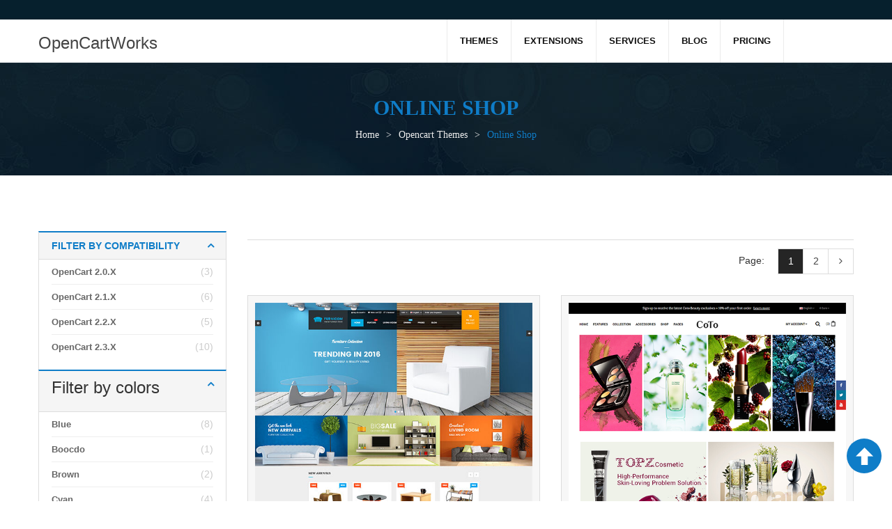

--- FILE ---
content_type: text/html
request_url: https://www.opencartworks.com/category/opencart-themes/online-shop/orderby-rating.html
body_size: 7335
content:
<!DOCTYPE HTML>

<html class="no-js" lang="en-US">
<head>
<meta content="width=device-width, initial-scale=1.0" name="viewport"/><meta content="max-age=31536000; includeSubDomains; preload" http-equiv="Strict-Transport-Security"/><meta content="geolocation=(), microphone=(), camera=(), payment=(), autoplay=(), fullscreen=(self), display-capture=()" http-equiv="Permissions-Policy"/><meta content="strict-origin-when-cross-origin" http-equiv="Referrer-Policy"/><meta content="1; mode=block" http-equiv="X-XSS-Protection"/><meta content="SAMEORIGIN" http-equiv="X-Frame-Options"/><meta content="nosniff" http-equiv="X-Content-Type-Options"/><meta content="default-src 'self' https:; script-src 'self' 'unsafe-inline' https:; style-src 'self' 'unsafe-inline' https:; img-src 'self' data: https:; object-src 'none'; frame-ancestors 'self';" http-equiv="Content-Security-Policy"/><meta charset="UTF-8"/><meta content="OpenCartWorks is a brand of You Tech Company which specializes in providing beautiful, outstanding, amazing and highly customizable OpenCart themes and ext..." name="description"/>
<title>About Orderby Rating | opencartworks</title>
<link href="https://www.opencartworks.com/category/opencart-themes/online-shop/orderby-rating.html" rel="canonical"/>
<style type="text/css">
        .the_champ_horizontal_sharing .theChampSharing {
            color: #fff;
            border-width: 0px;
            border-style: solid;
            border-color: transparent;
        }

        .the_champ_horizontal_sharing .theChampTCBackground {
            color: #666;
        }

        .the_champ_horizontal_sharing .theChampSharing:hover {
            border-color: transparent;
        }

        .the_champ_vertical_sharing .theChampSharing {
            color: #fff;
            border-width: 0px;
            border-style: solid;
            border-color: transparent;
        }

        .the_champ_vertical_sharing .theChampTCBackground {
            color: #666;
        }

        .the_champ_vertical_sharing .theChampSharing:hover {
            border-color: transparent;
        }

        @media screen and (max-width:783px) {
            .the_champ_vertical_sharing {
                display: none !important
            }
        }

        div.heateor_ss_mobile_footer {
            display: none;
        }

        @media screen and (max-width:783px) {
            div.the_champ_bottom_sharing {
                width: 100% !important;
                left: 0 !important;
            }

                div.the_champ_bottom_sharing li {
                    width: 10% !important;
                }

                div.the_champ_bottom_sharing .theChampSharing {
                    width: 100% !important;
                }

                div.the_champ_bottom_sharing div.theChampTotalShareCount {
                    font-size: 1em !important;
                    line-height: 28px !important
                }

                div.the_champ_bottom_sharing div.theChampTotalShareText {
                    font-size: .7em !important;
                    line-height: 0px !important
                }

            div.heateor_ss_mobile_footer {
                display: block;
                height: 40px;
            }

            .the_champ_bottom_sharing {
                padding: 0 !important;
                display: block !important;
                width: auto !important;
                bottom: -2px !important;
                top: auto !important;
            }

                .the_champ_bottom_sharing .the_champ_square_count {
                    line-height: inherit;
                }

                .the_champ_bottom_sharing .theChampSharingArrow {
                    display: none;
                }

                .the_champ_bottom_sharing .theChampTCBackground {
                    margin-right: 1.1em !important
                }
        }
    </style>
<link href="/wp-content/plugins/bbpress/templates/default/css/bbpress.css" rel="stylesheet"/>
<link href="/wp-content/plugins/easy-digital-downloads/templates/edd.min.css" rel="stylesheet"/>
<link href="/wp-content/plugins/revslider/public/assets/css/settings.css" rel="stylesheet"/>
<style id="rs-plugin-settings-inline-css" type="text/css">
        .tp-caption a {
            color: #ff7302;
            text-shadow: none;
            -webkit-transition: all 0.2s ease-out;
            -moz-transition: all 0.2s ease-out;
            -o-transition: all 0.2s ease-out;
            -ms-transition: all 0.2s ease-out
        }

            .tp-caption a:hover {
                color: #ffa902
            }

        .largeredbtn {
            font-family: "Raleway",sans-serif;
            font-weight: 900;
            font-size: 16px;
            line-height: 60px;
            color: #fff !important;
            text-decoration: none;
            padding-left: 40px;
            padding-right: 80px;
            padding-top: 22px;
            padding-bottom: 22px;
            background: rgb(234,91,31);
            background: -moz-linear-gradient(top,rgba(234,91,31,1) 0%,rgba(227,58,12,1) 100%);
            background: -webkit-gradient(linear,left top,left bottom,color-stop(0%,rgba(234,91,31,1)),color-stop(100%,rgba(227,58,12,1)));
            background: -webkit-linear-gradient(top,rgba(234,91,31,1) 0%,rgba(227,58,12,1) 100%);
            background: -o-linear-gradient(top,rgba(234,91,31,1) 0%,rgba(227,58,12,1) 100%);
            background: -ms-linear-gradient(top,rgba(234,91,31,1) 0%,rgba(227,58,12,1) 100%);
            background: linear-gradient(to bottom,rgba(234,91,31,1) 0%,rgba(227,58,12,1) 100%);
            filter: progid:DXImageTransform.Microsoft.gradient( startColorstr='#ea5b1f',endColorstr='#e33a0c',GradientType=0 )
        }

            .largeredbtn:hover {
                background: rgb(227,58,12);
                background: -moz-linear-gradient(top,rgba(227,58,12,1) 0%,rgba(234,91,31,1) 100%);
                background: -webkit-gradient(linear,left top,left bottom,color-stop(0%,rgba(227,58,12,1)),color-stop(100%,rgba(234,91,31,1)));
                background: -webkit-linear-gradient(top,rgba(227,58,12,1) 0%,rgba(234,91,31,1) 100%);
                background: -o-linear-gradient(top,rgba(227,58,12,1) 0%,rgba(234,91,31,1) 100%);
                background: -ms-linear-gradient(top,rgba(227,58,12,1) 0%,rgba(234,91,31,1) 100%);
                background: linear-gradient(to bottom,rgba(227,58,12,1) 0%,rgba(234,91,31,1) 100%);
                filter: progid:DXImageTransform.Microsoft.gradient( startColorstr='#e33a0c',endColorstr='#ea5b1f',GradientType=0 )
            }

        .fullrounded img {
            -webkit-border-radius: 400px;
            -moz-border-radius: 400px;
            border-radius: 400px
        }

        .tp-caption a {
            color: #ff7302;
            text-shadow: none;
            -webkit-transition: all 0.2s ease-out;
            -moz-transition: all 0.2s ease-out;
            -o-transition: all 0.2s ease-out;
            -ms-transition: all 0.2s ease-out
        }

            .tp-caption a:hover {
                color: #ffa902
            }

        .largeredbtn {
            font-family: "Raleway",sans-serif;
            font-weight: 900;
            font-size: 16px;
            line-height: 60px;
            color: #fff !important;
            text-decoration: none;
            padding-left: 40px;
            padding-right: 80px;
            padding-top: 22px;
            padding-bottom: 22px;
            background: rgb(234,91,31);
            background: -moz-linear-gradient(top,rgba(234,91,31,1) 0%,rgba(227,58,12,1) 100%);
            background: -webkit-gradient(linear,left top,left bottom,color-stop(0%,rgba(234,91,31,1)),color-stop(100%,rgba(227,58,12,1)));
            background: -webkit-linear-gradient(top,rgba(234,91,31,1) 0%,rgba(227,58,12,1) 100%);
            background: -o-linear-gradient(top,rgba(234,91,31,1) 0%,rgba(227,58,12,1) 100%);
            background: -ms-linear-gradient(top,rgba(234,91,31,1) 0%,rgba(227,58,12,1) 100%);
            background: linear-gradient(to bottom,rgba(234,91,31,1) 0%,rgba(227,58,12,1) 100%);
            filter: progid:DXImageTransform.Microsoft.gradient( startColorstr='#ea5b1f',endColorstr='#e33a0c',GradientType=0 )
        }

            .largeredbtn:hover {
                background: rgb(227,58,12);
                background: -moz-linear-gradient(top,rgba(227,58,12,1) 0%,rgba(234,91,31,1) 100%);
                background: -webkit-gradient(linear,left top,left bottom,color-stop(0%,rgba(227,58,12,1)),color-stop(100%,rgba(234,91,31,1)));
                background: -webkit-linear-gradient(top,rgba(227,58,12,1) 0%,rgba(234,91,31,1) 100%);
                background: -o-linear-gradient(top,rgba(227,58,12,1) 0%,rgba(234,91,31,1) 100%);
                background: -ms-linear-gradient(top,rgba(227,58,12,1) 0%,rgba(234,91,31,1) 100%);
                background: linear-gradient(to bottom,rgba(227,58,12,1) 0%,rgba(234,91,31,1) 100%);
                filter: progid:DXImageTransform.Microsoft.gradient( startColorstr='#e33a0c',endColorstr='#ea5b1f',GradientType=0 )
            }

        .fullrounded img {
            -webkit-border-radius: 400px;
            -moz-border-radius: 400px;
            border-radius: 400px
        }

        .tp-caption a {
            color: #ff7302;
            text-shadow: none;
            -webkit-transition: all 0.2s ease-out;
            -moz-transition: all 0.2s ease-out;
            -o-transition: all 0.2s ease-out;
            -ms-transition: all 0.2s ease-out;
            line-height: 140%
        }

            .tp-caption a:hover {
                color: #ffa902
            }

        .tp-caption a {
            color: #296169;
            text-shadow: none;
            text-decoration: none;
            -webkit-transition: all 0.2s ease-out;
            -moz-transition: all 0.2s ease-out;
            -o-transition: all 0.2s ease-out;
            -ms-transition: all 0.2s ease-out
        }

            .tp-caption a:hover {
                color: #296169
            }

        .tp-caption a {
            color: #296169;
            text-shadow: none;
            text-decoration: none;
            -webkit-transition: all 0.2s ease-out;
            -moz-transition: all 0.2s ease-out;
            -o-transition: all 0.2s ease-out;
            -ms-transition: all 0.2s ease-out
        }

            .tp-caption a:hover {
                color: #296169
            }

        .feature-round {
            color: #000;
            background: #fff;
            background: rgba(255,255,255,0.7);
            font-size: 12px;
            width: 100px;
            height: 100px;
            line-height: 14px;
            text-align: center;
            text-decoration: none;
            box-sizing: border-box;
            padding: 35px 35px 35px 35px;
            background-color: transparent;
            border-radius: 50px 50px 50px 50px;
            border-width: 0px;
            border-color: #000000;
            border-style: none
        }

        .tp-caption a {
            color: #ff7302;
            text-shadow: none;
            -webkit-transition: all 0.2s ease-out;
            -moz-transition: all 0.2s ease-out;
            -o-transition: all 0.2s ease-out;
            -ms-transition: all 0.2s ease-out
        }

            .tp-caption a:hover {
                color: #ffa902
            }

        .tp-caption a {
            color: #ff7302;
            text-shadow: none;
            -webkit-transition: all 0.2s ease-out;
            -moz-transition: all 0.2s ease-out;
            -o-transition: all 0.2s ease-out;
            -ms-transition: all 0.2s ease-out
        }

            .tp-caption a:hover {
                color: #ffa902
            }

        .tp-caption a {
            color: #ff7302;
            text-shadow: none;
            -webkit-transition: all 0.2s ease-out;
            -moz-transition: all 0.2s ease-out;
            -o-transition: all 0.2s ease-out;
            -ms-transition: all 0.2s ease-out
        }

            .tp-caption a:hover {
                color: #ffa902
            }

        .tp-caption a {
            color: #ff7302;
            text-shadow: none;
            -webkit-transition: all 0.2s ease-out;
            -moz-transition: all 0.2s ease-out;
            -o-transition: all 0.2s ease-out;
            -ms-transition: all 0.2s ease-out
        }

            .tp-caption a:hover {
                color: #ffa902
            }

        .tp-caption a {
            color: #ff7302;
            text-shadow: none;
            -webkit-transition: all 0.2s ease-out;
            -moz-transition: all 0.2s ease-out;
            -o-transition: all 0.2s ease-out;
            -ms-transition: all 0.2s ease-out
        }

            .tp-caption a:hover {
                color: #ffa902
            }

        .tp-caption a {
            color: #ff7302;
            text-shadow: none;
            -webkit-transition: all 0.2s ease-out;
            -moz-transition: all 0.2s ease-out;
            -o-transition: all 0.2s ease-out;
            -ms-transition: all 0.2s ease-out
        }

            .tp-caption a:hover {
                color: #ffa902
            }

        .tp-caption a {
            color: #ff7302;
            text-shadow: none;
            -webkit-transition: all 0.2s ease-out;
            -moz-transition: all 0.2s ease-out;
            -o-transition: all 0.2s ease-out;
            -ms-transition: all 0.2s ease-out
        }

            .tp-caption a:hover {
                color: #ffa902
            }
    </style>
<link href="/wp-content/plugins/woocommerce/assets/css/woocommerce-layout.css" rel="stylesheet"/>
<link href="/wp-content/plugins/woocommerce/assets/css/woocommerce-smallscreen.css" rel="stylesheet"/>
<link href="/wp-content/plugins/woocommerce/assets/css/woocommerce.css" rel="stylesheet"/>
<style id="woocommerce-inline-inline-css" type="text/css">
        .woocommerce form .form-row .required {
            visibility: visible;
        }
    </style>
<link href="/wp-content/plugins/woocommerce-memberships/assets/css/frontend/wc-memberships-frontend.min.css" rel="stylesheet"/>
<link href="/wp-content/plugins/yith-woocommerce-compare/assets/css/colorbox.css" rel="stylesheet"/>
<link href="/wp-content/plugins/woocommerce/assets/css/prettyphoto.css" rel="stylesheet"/>
<link href="/wp-content/plugins/yith-woocommerce-wishlist/assets/css/jquery.selectbox.css" rel="stylesheet"/>
<link href="/wp-content/plugins/yith-woocommerce-wishlist/assets/css/style.css" rel="stylesheet"/>
<link href="/wp-content/plugins/yith-woocommerce-wishlist/assets/css/font-awesome.min.css" rel="stylesheet"/>
<link href="/wp-includes/css/dashicons.min.css" rel="stylesheet"/>
<style id="dashicons-inline-css" type="text/css">
        [data-font="Dashicons"]:before {
            font-family: 'Dashicons' !important;
            content: attr(data-icon) !important;
            speak: none !important;
            font-weight: normal !important;
            font-variant: normal !important;
            text-transform: none !important;
            line-height: 1 !important;
            font-style: normal !important;
            -webkit-font-smoothing: antialiased !important;
            -moz-osx-font-smoothing: grayscale !important;
        }
    </style>
<link href="/wp-includes/js/thickbox/thickbox.css" rel="stylesheet"/>
<link href="/wp-content/plugins/super-socializer/css/front.css" rel="stylesheet"/>
<link href="/wp-content/plugins/js_composer/assets/css/js_composer.min.css" rel="stylesheet"/>
<link href="/wp-content/plugins/sw_core/css/jquery.fancybox.css" rel="stylesheet"/>
<link href="/wp-content/plugins/sw_core/css/shortcodes.css" rel="stylesheet"/>
<link href="/wp-content/plugins/sw_woocommerce/css/font-awesome.min.css" rel="stylesheet"/>
<link href="/wp-content/themes/magentech/css/bootstrap.min.css" rel="stylesheet"/>
<link href="/wp-content/themes/magentech/css/app-default.css" rel="stylesheet"/>
<link href="/wp-content/themes/magentech/css/animate.css" rel="stylesheet"/>
<link href="/wp-content/themes/magentech/css/editor_style.css" rel="stylesheet"/>
<link href="/wp-content/themes/magentech/css/app-responsive.css" rel="stylesheet"/>
<script src="/wp-includes/js/jquery/jquery.js" type="text/javascript"></script>
<script src="/wp-includes/js/jquery/jquery-migrate.min.js" type="text/javascript"></script>
<script src="/wp-content/plugins/revslider/public/assets/js/jquery.themepunch.tools.min.js" type="text/javascript"></script>
<script src="/wp-content/plugins/revslider/public/assets/js/jquery.themepunch.revolution.min.js" type="text/javascript"></script>
<script src="/wp-content/plugins/woocommerce/assets/js/frontend/add-to-cart.min.js" type="text/javascript"></script>
<script src="/wp-content/plugins/js_composer/assets/js/vendors/woocommerce-add-to-cart.js" type="text/javascript"></script>
<script src="/wp-content/themes/magentech/js/modernizr-2.6.2.min.js" type="text/javascript"></script>
<style data-type="vc_shortcodes-custom-css" type="text/css">
        .vc_custom_1487001490238 {
            background-image: url(wp-content/uploads/2016/05/slider-banner3.jpg) !important;
        }

        .vc_custom_1487002204105 {
            padding-top: 0px !important;
        }

        .vc_custom_1489993806982 {
            margin-bottom: 0px !important;
            background-position: 0 0 !important;
            background-repeat: no-repeat !important;
        }

        .vc_custom_1487260925066 {
            padding-top: 90px !important;
        }
    </style>
<link href="/wp-content/uploads/2017/03/cropped-favicon-32x32.png" rel="icon" sizes="32x32"/>
<link href="/wp-content/uploads/2017/03/cropped-favicon-192x192.png" rel="icon" sizes="192x192"/>
<link href="/wp-content/uploads/2017/03/cropped-favicon-180x180.png" rel="apple-touch-icon-precomposed"/>
<script type="application/ld+json">
   {
     "@context": "https://schema.org",
     "@type": "WebSite",
     "url": "https://opencartworks.com/",
     "potentialAction": {
       "@type": "SearchAction",
       "target": {
         "@type": "EntryPoint",
         "urlTemplate": "https://opencartworks.com/search?q={search_term_string}"
       },
       "query-input": "required name=search_term_string"
     }
   }
   </script>
</head>
<body class="archive tax-product_cat term-online-shop term-45 woocommerce woocommerce-page wpb-js-composer js-comp-ver-4.12 vc_responsive">
<div class="body-wrapper theme-clearfix">
<header class="header-default" id="header">
<div class="top-header">
<div class="container">
<div class="sidebar-header pull-right" id="sidebar-header">
<div class="widget nav_menu-4 widget_nav_menu menu-need-help"><div class="widget-inner"></div></div> </div>
</div>
</div> <!-- end top-header -->
<div class="clearfix"></div>
<div class="bottom-header">
<div class="container">
<div class="flytheme-logo pull-left">
<a href="/" style="font-size:24px;">OpenCartWorks</a>
</div>
<div class="flytheme_main_menu pull-right">
<div class="main-menu pull-left" id="main-menu">
<!-- Primary navbar -->
<nav class="primary-menu" id="primary-menu">
<div class="mid-header clearfix">
<div class="navbar-inner navbar-inverse">
<div class="resmenu-container resmenu-container-sidebar"><button class="navbar-toggle" id="bt_menusb" type="button">
<span class="sr-only">Toggle navigation</span>
<span class="icon-bar"></span>
<span class="icon-bar"></span>
<span class="icon-bar"></span>
</button>
<div class="menu-responsive-wrapper" id="ResMenuSB">
<div class="menu-responsive-inner">
<h3>Menu</h3>
<ul class="flytheme_resmenu" id="menu-main-menu"><li class="current-product_cat-ancestor res-dropdown menu-themes"><a class="item-link dropdown-toggle" href="/category/opencart-themes.html">Themes</a><span class="show-dropdown"></span>
<ul class="dropdown-resmenu">
<li class="menu-themes-on-site"><a href="/category/opencart-themes/themes-on-site.html">Themes on Site</a></li>
<li class="menu-themes-on-themeforest"><a href="/category/opencart-themes/themes-on-themeforest.html">Themes on ThemeForest</a></li>
<li class="menu-free-themes"><a href="/category/opencart-themes/free-themes.html">Free Themes</a></li>
</ul>
</li>
<li class="res-dropdown menu-extensions"><a class="item-link dropdown-toggle" href="/category/opencart-extensions.html">Extensions</a><span class="show-dropdown"></span>
<ul class="dropdown-resmenu">
<li class="menu-commercial-extensions"><a href="/category/opencart-extensions/commercial-extensions.html">Commercial Extensions</a></li>
<li class="menu-free-extensions"><a href="/category/opencart-extensions/free-extensions.html">Free Extensions</a></li>
</ul>
</li>
<li class="res-dropdown menu-services"><a class="item-link dropdown-toggle" href="/category/services.html">Services</a><span class="show-dropdown"></span>
<ul class="dropdown-resmenu">
<li class="menu-copyright-removal"><a href="/product/copyright-removal.html">Copyright Removal</a></li>
<li class="menu-theme-installation"><a href="/product/theme-installation.html">Theme Installation</a></li>
<li class="menu-extension-installation"><a href="/product/extension-installation.html">Extension Installation</a></li>
</ul>
</li>
<li class="menu-blog"><a class="item-link" href="/blog.html">Blog</a></li>
<li class="menu-pricing"><a class="item-link" href="/pricing-opencart.html">Pricing</a></li>
</ul>
<div class="menu-close"></div>
</div>
</div></div><ul class="nav nav-pills nav-mega flytheme-mega flytheme-menures" id="menu-main-menu-1"><li class="current-product_cat-ancestor dropdown menu-themes flytheme-menu-custom level1"><a class="item-link dropdown-toggle" href="/category/opencart-themes.html"><span class="have-title"><span class="menu-title">Themes</span></span></a><ul class="dropdown-menu"><li class="column-1 menu-themes-on-site"><a href="/category/opencart-themes/themes-on-site.html"><span class="have-title"><span class="menu-title">Themes on Site</span></span></a></li><li class="column-1 menu-themes-on-themeforest"><a href="/category/opencart-themes/themes-on-themeforest.html"><span class="have-title"><span class="menu-title">Themes on ThemeForest</span></span></a></li><li class="column-1 menu-free-themes"><a href="/category/opencart-themes/free-themes.html"><span class="have-title"><span class="menu-title">Free Themes</span></span></a></li></ul></li><li class="dropdown menu-extensions flytheme-menu-custom level1"><a class="item-link dropdown-toggle" href="/category/opencart-extensions.html"><span class="have-title"><span class="menu-title">Extensions</span></span></a><ul class="dropdown-menu"><li class="column-1 menu-commercial-extensions"><a href="/category/opencart-extensions/commercial-extensions.html"><span class="have-title"><span class="menu-title">Commercial Extensions</span></span></a></li><li class="column-1 menu-free-extensions"><a href="/category/opencart-extensions/free-extensions.html"><span class="have-title"><span class="menu-title">Free Extensions</span></span></a></li></ul></li><li class="dropdown menu-services flytheme-menu-custom level1"><a class="item-link dropdown-toggle" href="/category/services.html"><span class="have-title"><span class="menu-title">Services</span></span></a><ul class="dropdown-menu"><li class="column-1 menu-copyright-removal"><a href="/product/copyright-removal.html"><span class="have-title"><span class="menu-title">Copyright Removal</span></span></a></li><li class="column-1 menu-theme-installation"><a href="/product/theme-installation.html"><span class="have-title"><span class="menu-title">Theme Installation</span></span></a></li><li class="column-1 menu-extension-installation"><a href="/product/extension-installation.html"><span class="have-title"><span class="menu-title">Extension Installation</span></span></a></li></ul></li><li class="menu-blog flytheme-menu-custom level1"><a class="item-link" href="/blog.html"><span class="have-title"><span class="menu-title">Blog</span></span></a></li><li class="menu-pricing flytheme-menu-custom level1"><a class="item-link" href="/pricing-opencart.html"><span class="have-title"><span class="menu-title">Pricing</span></span></a></li></ul> </div>
</div>
</nav>
<!-- /Primary navbar -->
</div>
</div>
</div>
</div> <!-- end bottom-header -->
</header>
<div class="flytheme_breadcrumbs">
<div class="container">
<div class="listing-title">
<h1><span>Online Shop</span></h1>
</div>
<div class="breadcrumbs custom-font theme-clearfix"><ul class="breadcrumb"><li><a href="/">Home</a><span class="go-page">&gt;</span></li><li><a href="/category/opencart-themes.html">Opencart Themes</a><span class="go-page">&gt;</span></li><li class="active"><span>Online Shop</span></li></ul></div> </div>
</div>
<div class="container">
<div class="row">
<aside class="sidebar col-lg-3 col-md-4 col-sm-4" id="left">
<div class="widget-2 widget woocommerce_layered_nav-2 woocommerce widget_layered_nav"><div class="widget-inner"><div class="block-title-widget"><h2><span>Filter by compatibility</span></h2></div><ul><li class="wc-layered-nav-term"><a href="/">OpenCart 2.0.x</a> <span class="count">(3)</span></li><li class="wc-layered-nav-term"><a href="/">OpenCart 2.1.x</a> <span class="count">(6)</span></li><li class="wc-layered-nav-term"><a href="/">OpenCart 2.2.x</a> <span class="count">(5)</span></li><li class="wc-layered-nav-term"><a href="/">OpenCart 2.3.x</a> <span class="count">(10)</span></li></ul></div></div><div class="widget-3 widget woocommerce_layered_nav-3 woocommerce widget_layered_nav"><div class="widget-inner"><div class="block-title-widget"><h3><span>Filter by colors</span></h3></div><ul><li class="wc-layered-nav-term"><a href="/">Blue</a> <span class="count">(8)</span></li><li class="wc-layered-nav-term"><a href="/">Boocdo</a> <span class="count">(1)</span></li><li class="wc-layered-nav-term"><a href="/">Brown</a> <span class="count">(2)</span></li><li class="wc-layered-nav-term"><a href="/">Cyan</a> <span class="count">(4)</span></li><li class="wc-layered-nav-term"><a href="/">Green</a> <span class="count">(7)</span></li><li class="wc-layered-nav-term"><a href="/">Lime</a> <span class="count">(1)</span></li><li class="wc-layered-nav-term"><a href="/">Orange</a> <span class="count">(5)</span></li><li class="wc-layered-nav-term"><a href="/">Pink</a> <span class="count">(1)</span></li><li class="wc-layered-nav-term"><a href="/">Red</a> <span class="count">(6)</span></li><li class="wc-layered-nav-term"><a href="/">Unlimited colors</a> <span class="count">(5)</span></li><li class="wc-layered-nav-term"><a href="/">Violet</a> <span class="count">(1)</span></li></ul></div></div>
<div class="widget-7 widget woocommerce_product_tag_cloud-2 woocommerce widget_product_tag_cloud"><div class="widget-inner"><div class="block-title-widget"><h3><span>Product Tags</span></h3></div><div class="tagcloud"><a class="tag-link-347 tag-link-position-1" href="/product-tag/beauty-center.html" style="font-size: 8pt;" title="1 product">beauty center</a>
<a class="tag-link-345 tag-link-position-2" href="/product-tag/beauty-theme.html" style="font-size: 8pt;" title="1 product">beauty theme</a>
<a class="tag-link-272 tag-link-position-3" href="/product-tag/clean.html" style="font-size: 22pt;" title="6 products">clean</a>
<a class="tag-link-348 tag-link-position-4" href="/product-tag/cosmetic-store.html" style="font-size: 8pt;" title="1 product">cosmetic store</a>
<a class="tag-link-273 tag-link-position-5" href="/product-tag/customizable.html" style="font-size: 22pt;" title="6 products">customizable</a>
<a class="tag-link-307 tag-link-position-6" href="/product-tag/digital-store.html" style="font-size: 8pt;" title="1 product">digital store</a>
<a class="tag-link-332 tag-link-position-7" href="/product-tag/drag-drop.html" style="font-size: 8pt;" title="1 product">drag &amp; drop</a>
<a class="tag-link-274 tag-link-position-8" href="/product-tag/fashion.html" style="font-size: 22pt;" title="6 products">fashion</a>
<a class="tag-link-325 tag-link-position-9" href="/category/opencart-themes/hitech.html" style="font-size: 15.636363636364pt;" title="3 products">hitech</a>
<a class="tag-link-308 tag-link-position-10" href="/product-tag/online-store.html" style="font-size: 12.581818181818pt;" title="2 products">online store</a>
<a class="tag-link-276 tag-link-position-11" href="/product-tag/opencart-2-1.html" style="font-size: 8pt;" title="1 product">opencart 2.1</a>
<a class="tag-link-277 tag-link-position-12" href="/product-tag/opencart-2-2.html" style="font-size: 8pt;" title="1 product">opencart 2.2</a>
<a class="tag-link-278 tag-link-position-13" href="/product-tag/opencart-2-3.html" style="font-size: 22pt;" title="6 products">opencart 2.3</a>
<a class="tag-link-326 tag-link-position-14" href="/product-tag/opencart-theme.html" style="font-size: 15.636363636364pt;" title="3 products">opencart theme</a>
<a class="tag-link-329 tag-link-position-15" href="/product-tag/page-builder.html" style="font-size: 8pt;" title="1 product">page builder</a>
<a class="tag-link-331 tag-link-position-16" href="/product-tag/shortcodes.html" style="font-size: 8pt;" title="1 product">shortcodes</a>
<a class="tag-link-346 tag-link-position-17" href="/product-tag/spa-theme.html" style="font-size: 8pt;" title="1 product">spa theme</a>
<a class="tag-link-275 tag-link-position-18" href="/product-tag/speed-optimize.html" style="font-size: 22pt;" title="6 products">speed optimize</a>
<a class="tag-link-279 tag-link-position-19" href="/category/opencart-themes/technology.html" style="font-size: 20.218181818182pt;" title="5 products">technology</a>
<a class="tag-link-330 tag-link-position-20" href="/product-tag/visual-page-builder.html" style="font-size: 8pt;" title="1 product">visual page builder</a></div></div></div></aside>
<div class="content col-lg-9 col-md-8 col-sm-8" id="contents" role="main">
<div id="container"><div id="content" role="main"> <div class="products-wrapper">
<div class="products-nav"><div class="view-top clearfix"><div class="view-catelog pull-left"></div><div class="view-catelog pull-right"></div></div> <div class="view-bottom clearfix">
<nav class="woocommerce-pagination pull-right">
<span class="note">Page:</span>
<ul class="page-numbers">
<li><span class="page-numbers current">1</span></li>
<li><a class="page-numbers" href="/">2</a></li>
<li><a class="next page-numbers" href="/">→</a></li>
</ul>
</nav>
</div></div> <div class="clear"></div>
<ul class="products-loop row grid clearfix">
<li class="col-lg-6 col-md-6 col-sm-6 clear_lg clear_md clear_sm post-92 product type-product status-publish has-post-thumbnail product_cat-fashion-opencart product_cat-multi-language product_cat-multi-store product_cat-online-shop product_cat-opencart-2-x-opencart product_cat-shopping-opencart product_cat-supermarket-opencart product_cat-themes-on-themeforest product_cat-opencart-themes first instock shipping-taxable purchasable product-type-simple">
<div class="item-wrap">
<div class="item-thumbnail">
<div class="carousel slide thumbnail-slider" data-dots="true" id="thumbnail_slider_92">
<ul class="carousel-indicators">
<li class="active" data-slide-to="0" data-target="#thumbnail_slider_92">
</li><li class="" data-slide-to="1" data-target="#thumbnail_slider_92">
</li><li class="" data-slide-to="2" data-target="#thumbnail_slider_92">
</li><li class="" data-slide-to="3" data-target="#thumbnail_slider_92">
</li></ul>
<div class="carousel-inner">
<div class="thumbnail-item item active">
<a href="/" title="So Market">
<img alt="So Market" loading="lazy" src="/images/so_furnicom/img/index_v1.jpg"/>
</a>
</div>
<div class="thumbnail-item item">
<a href="/" title="So Market">
<img alt="So Market" loading="lazy" src="/images/so_furnicom/img/index_v2.jpg"/>
</a>
</div>
<div class="thumbnail-item item">
<a href="/" title="So Market">
<img alt="So Market" loading="lazy" src="/images/so_lovefashion/img/index_v3.jpg"/>
</a>
</div>
<div class="thumbnail-item item">
<a href="/" title="So Market">
<img alt="So Market" loading="lazy" src="/images/so_lovefashion/img/index_v4.jpg"/>
</a>
</div>
</div>
</div>
</div>
<div class="item-content">
<div class="item-top">
<h3><a href="/" title="So Market">So Market</a></h3>
<div class="item-desc">So Market - Responsive OpenCart Theme</div> </div>
<div class="item-bottom">
<!-- Price -->
<div class="item-price pull-right">
<span>
<span class="woocommerce-Price-amount amount"><span class="woocommerce-Price-currencySymbol">$</span>48.00</span> </span>
</div>
</div>
<div class="item-bottom-more">
<a class="btn-view custom-font" href="/" title="">Details</a>
</div>
</div>
</div>
</li>
<li class="col-lg-6 col-md-6 col-sm-6 post-2976 product type-product status-publish has-post-thumbnail product_cat-fashion-opencart product_cat-multi-language product_cat-multi-store product_cat-online-shop product_cat-opencart-2-x-opencart product_cat-shopping-opencart product_cat-supermarket-opencart product_cat-themes-on-themeforest product_cat-opencart-themes product_tag-beauty-center product_tag-beauty-theme product_tag-clean product_tag-cosmetic-store product_tag-customizable product_tag-fashion product_tag-hitech product_tag-opencart-2-3 product_tag-opencart-theme product_tag-spa-theme product_tag-speed-optimize instock shipping-taxable purchasable product-type-simple">
<div class="item-wrap">
<div class="item-thumbnail">
<div class="carousel slide thumbnail-slider" data-dots="true" id="thumbnail_slider_2976">
<ul class="carousel-indicators">
<li class="active" data-slide-to="0" data-target="#thumbnail_slider_2976">
</li></ul>
<div class="carousel-inner">
<div class="thumbnail-item item active">
<a href="/product/so-coto.html" title="So Coto">
<img alt="So Coto" loading="lazy" src="/images/images/so_coto/homepage.png"/>
</a>
</div>
</div>
</div>
</div>
<div class="item-content">
<div class="item-top">
<h3><a href="/product/so-coto.html" title="So Coto">So Coto</a></h3>
<div class="item-desc">So Coto - The Cosmetic eCommerce  OpenCart 2.3.x theme for any beauty or fashion store</div> </div>
<div class="item-bottom">
<!-- Price -->
<div class="item-price pull-right">
<span>
<span class="woocommerce-Price-amount amount"><span class="woocommerce-Price-currencySymbol">$</span>39.00</span> </span>
</div>
</div>
<div class="item-bottom-more">
<a class="btn-view custom-font" href="/product/so-coto.html" title="">Details</a>
</div>
</div>
</div>
</li>
<li class="col-lg-6 col-md-6 col-sm-6 clear_lg clear_md clear_sm post-2876 product type-product status-publish has-post-thumbnail product_cat-digital-opencart product_cat-fashion-opencart product_cat-hitech product_cat-multi-language product_cat-multi-store product_cat-online-shop product_cat-opencart-2-x-opencart product_cat-shopping-opencart product_cat-supermarket-opencart product_cat-technology product_cat-themes-on-themeforest product_cat-opencart-themes product_tag-clean product_tag-customizable product_tag-fashion product_tag-hitech product_tag-opencart-2-3 product_tag-opencart-theme product_tag-speed-optimize product_tag-technology instock shipping-taxable purchasable product-type-simple">
<div class="item-wrap">
<div class="item-thumbnail">
<div class="carousel slide thumbnail-slider" data-dots="true" id="thumbnail_slider_2876">
<ul class="carousel-indicators">
<li class="active" data-slide-to="0" data-target="#thumbnail_slider_2876">
</li></ul>
<div class="carousel-inner">
<div class="thumbnail-item item active">
<a href="#" title="So T1Fashion">
<img alt="So T1Fashion" loading="lazy" src="/images/so_t1fashion/homepage-600x800.png"/>
</a>
</div>
</div>
</div>
</div>
<div class="item-content">
<div class="item-top">
<h3><a href="#" title="So T1Fashion">So T1Fashion </a></h3>
<div class="item-desc">So T1Fashion - Fully Responsive Multipurpose OpenCart 2.3.x Theme</div> </div>
<div class="item-bottom">
<!-- Price -->
<div class="item-price pull-right">
<span>
<span class="woocommerce-Price-amount amount"><span class="woocommerce-Price-currencySymbol">$</span>39.00</span> </span>
</div>
</div>
<div class="item-bottom-more">
</div>
</div>
</div>
</li>
<li class="col-lg-6 col-md-6 col-sm-6 post-2754 product type-product status-publish has-post-thumbnail product_cat-fashion-opencart product_cat-hitech product_cat-multi-language product_cat-multi-store product_cat-online-shop product_cat-opencart-2-x-opencart product_cat-shopping-opencart product_cat-technology product_cat-themes-on-themeforest product_cat-opencart-themes last instock shipping-taxable purchasable product-type-simple">
<div class="item-wrap">
<div class="item-thumbnail">
<div class="carousel slide thumbnail-slider" data-dots="true" id="thumbnail_slider_2754">
<ul class="carousel-indicators">
<li class="active" data-slide-to="0" data-target="#thumbnail_slider_2754">
</li><li class="" data-slide-to="1" data-target="#thumbnail_slider_2754">
</li><li class="" data-slide-to="2" data-target="#thumbnail_slider_2754">
</li><li class="" data-slide-to="3" data-target="#thumbnail_slider_2754">
</li><li class="" data-slide-to="4" data-target="#thumbnail_slider_2754">
</li></ul>
<div class="carousel-inner">
<div class="thumbnail-item item active">
<a href="/product/so-revo.html" title="So Revo">
<img alt="So Revo" loading="lazy" src="/images/so-revo/02_home1.png"/>
</a>
</div>
<div class="thumbnail-item item">
<a href="/product/so-revo.html" title="So Revo">
<img alt="So Revo" loading="lazy" src="/images/so-revo/03_home2.png"/>
</a>
</div>
<div class="thumbnail-item item">
<a href="/product/so-revo.html" title="So Revo">
<img alt="So Revo" loading="lazy" src="/images/so-revo/04_home3.png"/>
</a>
</div>
<div class="thumbnail-item item">
<a href="/product/so-revo.html" title="So Revo">
<img alt="So Revo" loading="lazy" src="/images/so-revo/home4.png"/>
</a>
</div>
<div class="thumbnail-item item">
<a href="/product/so-revo.html" title="So Revo">
<img alt="So Revo" loading="lazy" src="/images/so-revo/home5.png"/>
</a>
</div>
</div>
</div>
</div>
<div class="item-content">
<div class="item-top">
<h3><a href="/product/so-revo.html" title="So Revo">So Revo</a></h3>
<div class="item-desc">Revo - Multipurpose eCommerce Responsive OpenCart Theme
</div> </div>
<div class="item-bottom">
<!-- Price -->
<div class="item-price pull-right">
<span>
<span class="woocommerce-Price-amount amount"><span class="woocommerce-Price-currencySymbol">$</span>48.00</span> </span>
</div>
</div>
<div class="item-bottom-more">
<a class="btn-view custom-font" href="/product/so-revo.html" title="">Details</a>
</div>
</div>
</div>
</li>
<li class="col-lg-6 col-md-6 col-sm-6 clear_lg clear_md clear_sm post-2734 product type-product status-publish has-post-thumbnail product_cat-fashion-opencart product_cat-hitech product_cat-multi-language product_cat-multi-store product_cat-online-shop product_cat-opencart-2-x-opencart product_cat-shopping-opencart product_cat-technology product_cat-themes-on-themeforest product_cat-opencart-themes first instock shipping-taxable purchasable product-type-simple">
<div class="item-wrap">
<div class="item-thumbnail">
<div class="carousel slide thumbnail-slider" data-dots="true" id="thumbnail_slider_2734">
<ul class="carousel-indicators">
<li class="active" data-slide-to="0" data-target="#thumbnail_slider_2734">
</li><li class="" data-slide-to="1" data-target="#thumbnail_slider_2734">
</li><li class="" data-slide-to="2" data-target="#thumbnail_slider_2734">
</li><li class="" data-slide-to="3" data-target="#thumbnail_slider_2734">
</li></ul>
<div class="carousel-inner">
<div class="thumbnail-item item active">
<a href="/product/so-clickboom.html" title="So Clickboom">
<img alt="So Clickboom" loading="lazy" src="/images/so_clickboom/home3.jpg"/>
</a>
</div>
<div class="thumbnail-item item">
<a href="/product/so-clickboom.html" title="So Clickboom">
<img alt="So Clickboom" loading="lazy" src="/images/so_clickboom/home1.png"/>
</a>
</div>
<div class="thumbnail-item item">
<a href="/product/so-clickboom.html" title="So Clickboom">
<img alt="So Clickboom" loading="lazy" src="/images/so-revo/home4.png"/>
</a>
</div>
<div class="thumbnail-item item">
<a href="/product/so-clickboom.html" title="So Clickboom">
<img alt="So Clickboom" loading="lazy" src="/images/so-revo/home5.png"/>
</a>
</div>
</div>
</div>
</div>
<div class="item-content">
<div class="item-top">
<h3><a href="/product/so-clickboom.html" title="So Clickboom">So Clickboom</a></h3>
<div class="item-desc">ClickBoom - Multipurpose eCommerce Responsive OpenCart Theme
</div> </div>
<div class="item-bottom">
<!-- Price -->
<div class="item-price pull-right">
<span>
<span class="woocommerce-Price-amount amount"><span class="woocommerce-Price-currencySymbol">$</span>45.00</span> </span>
</div>
</div>
<div class="item-bottom-more">
<a class="btn-view custom-font" href="/product/so-clickboom.html" title="">Details</a>
</div>
</div>
</div>
</li>
<li class="col-lg-6 col-md-6 col-sm-6 post-2713 product type-product status-publish has-post-thumbnail product_cat-fashion-opencart product_cat-free-themes product_cat-multi-language product_cat-multi-store product_cat-online-shop product_cat-opencart-2-x-opencart product_cat-shopping-opencart product_cat-supermarket-opencart product_cat-opencart-themes product_tag-clean product_tag-customizable product_tag-fashion product_tag-online-store product_tag-opencart-2-3 product_tag-speed-optimize product_tag-technology instock downloadable shipping-taxable purchasable product-type-variable has-children">
<div class="item-wrap">
<div class="item-thumbnail">
<div class="carousel slide thumbnail-slider" data-dots="true" id="thumbnail_slider_2713">
<ul class="carousel-indicators">
<li class="active" data-slide-to="0" data-target="#thumbnail_slider_2713">
</li></ul>
<div class="carousel-inner">
<div class="thumbnail-item item active">
<a href="/product/so-sata-free-opencart-theme.html" title="So Sata">
<img alt="So Sata" loading="lazy" src="/images/so-sata/img/showcase.jpg"/>
</a>
</div>
</div>
</div>
</div>
<div class="item-content">
<div class="item-top">
<h3><a href="/product/so-sata-free-opencart-theme.html" title="So Sata">So Sata</a></h3>
<div class="item-desc">So Sata - Best Free Responsive eCommerce OpenCart 2.3.x Theme</div> </div>
<div class="item-bottom">
<!-- Price -->
<div class="item-price pull-right">
<span>
<span class="woocommerce-Price-amount amount"><span class="woocommerce-Price-currencySymbol">$</span>0.00</span> </span>
</div>
</div>
<div class="item-bottom-more">
<a class="btn-view custom-font" href="/product/so-sata-free-opencart-theme.html" title="">Details</a>
</div>
</div>
</div>
</li>
<li class="col-lg-6 col-md-6 col-sm-6 clear_lg clear_md clear_sm post-2553 product type-product status-publish has-post-thumbnail product_cat-fashion-opencart product_cat-free-themes product_cat-hitech product_cat-multi-language product_cat-multi-store product_cat-online-shop product_cat-opencart-2-x-opencart product_cat-shopping-opencart product_cat-supermarket-opencart product_cat-technology product_cat-opencart-themes product_tag-clean product_tag-customizable product_tag-digital-store product_tag-fashion product_tag-online-store product_tag-opencart-2-3 product_tag-speed-optimize product_tag-technology instock downloadable shipping-taxable purchasable product-type-variable has-children">
<div class="item-wrap">
<div class="item-thumbnail">
<div class="carousel slide thumbnail-slider" data-dots="true" id="thumbnail_slider_2553">
<ul class="carousel-indicators">
<li class="active" data-slide-to="0" data-target="#thumbnail_slider_2553">
</li></ul>
<div class="carousel-inner">
<div class="thumbnail-item item active">
<a href="/product/so-ladaz-free-opencart-theme.html" title="So Ladaz">
<img alt="So Ladaz" loading="lazy" src="/images/so-ladaz/so-ladaz-600x800.png"/>
</a>
</div>
</div>
</div>
</div>
<div class="item-content">
<div class="item-top">
<h3><a href="/product/so-ladaz-free-opencart-theme.html" title="So Ladaz">So Ladaz</a></h3>
<div class="item-desc">So Ladaz - Free Responsive Multipurpose OpenCart 2.3.x Theme</div> </div>
<div class="item-bottom">
<!-- Price -->
<div class="item-price pull-right">
<span>
<span class="woocommerce-Price-amount amount"><span class="woocommerce-Price-currencySymbol">$</span>0.00</span> </span>
</div>
</div>
<div class="item-bottom-more">
<a class="btn-view custom-font" href="/product/so-ladaz-free-opencart-theme.html" title="">Details</a>
</div>
</div>
</div>
</li>
<li class="col-lg-6 col-md-6 col-sm-6 post-2548 product type-product status-publish has-post-thumbnail product_cat-digital-opencart product_cat-fashion-opencart product_cat-hitech product_cat-multi-language product_cat-multi-store product_cat-online-shop product_cat-opencart-2-x-opencart product_cat-shopping-opencart product_cat-supermarket-opencart product_cat-technology product_cat-themes-on-themeforest product_cat-opencart-themes product_tag-clean product_tag-customizable product_tag-fashion product_tag-hitech product_tag-opencart-2-3 product_tag-opencart-theme product_tag-speed-optimize product_tag-technology last outofstock shipping-taxable purchasable product-type-simple">
<div class="item-wrap">
<div class="item-thumbnail">
<div class="carousel slide thumbnail-slider" data-dots="true" id="thumbnail_slider_2548">
<ul class="carousel-indicators">
<li class="active" data-slide-to="0" data-target="#thumbnail_slider_2548">
</li></ul>
<div class="carousel-inner">
<div class="thumbnail-item item active">
<a href="#" title="So Fina">
<img alt="So Fina" loading="lazy" src="/images/so-fina/02_homepage_layout1.png"/>
</a>
</div>
</div>
</div>
</div>
<div class="item-content">
<div class="item-top">
<h3><a href="#" title="So Fina">So Fina</a></h3>
<div class="item-desc">So Fina - Responsive Multipurpose OpenCart 2.3.x Theme</div> </div>
<div class="item-bottom">
<!-- Price -->
<div class="item-price pull-right">
<span>
<span class="woocommerce-Price-amount amount"><span class="woocommerce-Price-currencySymbol">$</span>39.00</span> </span>
</div>
</div>
<div class="item-bottom-more">
</div>
</div>
</div>
</li>
<li class="col-lg-6 col-md-6 col-sm-6 clear_lg clear_md clear_sm post-1476 product type-product status-publish has-post-thumbnail product_cat-fashion-opencart product_cat-hitech product_cat-multi-language product_cat-multi-store product_cat-online-shop product_cat-opencart-2-x-opencart product_cat-shopping-opencart product_cat-supermarket-opencart product_cat-technology product_cat-themes-on-themeforest product_cat-opencart-themes product_tag-clean product_tag-customizable product_tag-fashion product_tag-opencart-2-1 product_tag-opencart-2-2 product_tag-opencart-2-3 product_tag-speed-optimize product_tag-technology first instock sale shipping-taxable purchasable product-type-simple">
<div class="item-wrap">
<div class="item-thumbnail">
<div class="product-sales onsales">
<span class="save-number"> - 17%</span>
</div>
<div class="carousel slide thumbnail-slider" data-dots="true" id="thumbnail_slider_1476">
<ul class="carousel-indicators">
<li class="active" data-slide-to="0" data-target="#thumbnail_slider_1476">
</li><li class="" data-slide-to="1" data-target="#thumbnail_slider_1476">
</li><li class="" data-slide-to="2" data-target="#thumbnail_slider_1476">
</li><li class="" data-slide-to="3" data-target="#thumbnail_slider_1476">
</li><li class="" data-slide-to="4" data-target="#thumbnail_slider_1476">
</li><li class="" data-slide-to="5" data-target="#thumbnail_slider_1476">
</li><li class="" data-slide-to="6" data-target="#thumbnail_slider_1476">
</li><li class="" data-slide-to="7" data-target="#thumbnail_slider_1476">
</li><li class="" data-slide-to="8" data-target="#thumbnail_slider_1476">
</li></ul>
<div class="carousel-inner">
<div class="thumbnail-item item active">
<a href="/product/so-maxshop.html" title="So MaxShop">
<img alt="So MaxShop" loading="lazy" src="/images/so_furnicom/img/index_v1.jpg"/>
</a>
</div>
<div class="thumbnail-item item">
<a href="/product/so-maxshop.html" title="So MaxShop">
<img alt="So MaxShop" loading="lazy" src="/images/so_furnicom/img/index_v2.jpg"/>
</a>
</div>
<div class="thumbnail-item item">
<a href="/product/so-maxshop.html" title="So MaxShop">
<img alt="So MaxShop" loading="lazy" src="/images/so_lovefashion/img/index_v3.jpg"/>
</a>
</div>
<div class="thumbnail-item item">
<a href="/product/so-maxshop.html" title="So MaxShop">
<img alt="So MaxShop" loading="lazy" src="/images/so_lovefashion/img/index_v4.jpg"/>
</a>
</div>
<div class="thumbnail-item item">
<a href="/product/so-maxshop.html" title="So MaxShop">
<img alt="So MaxShop" loading="lazy" src="/images/so_maxshop/img/index_v5.jpg"/>
</a>
</div>
<div class="thumbnail-item item">
<a href="/product/so-maxshop.html" title="So MaxShop">
<img alt="So MaxShop" loading="lazy" src="/images/so_maxshop/img/index_v6.jpg"/>
</a>
</div>
<div class="thumbnail-item item">
<a href="/product/so-maxshop.html" title="So MaxShop">
<img alt="So MaxShop" loading="lazy" src="/images/so_maxshop/img/index_v7.jpg"/>
</a>
</div>
<div class="thumbnail-item item">
<a href="/product/so-maxshop.html" title="So MaxShop">
<img alt="So MaxShop" loading="lazy" src="/images/so_maxshop/img/index_v8.jpg"/>
</a>
</div>
<div class="thumbnail-item item">
<a href="/product/so-maxshop.html" title="So MaxShop">
<img alt="So MaxShop" loading="lazy" src="/images/so_maxshop/img/index_v9.jpg"/>
</a>
</div>
</div>
</div>
</div>
<div class="item-content">
<div class="item-top">
<h3><a href="/product/so-maxshop.html" title="So MaxShop">So MaxShop</a></h3>
<div class="item-desc">So MaxShop - Fastest &amp; Responsive Multipurpose OpenCart 2.2 &amp; 2.3 Theme</div> </div>
<div class="item-bottom">
<!-- Price -->
<div class="item-price pull-right">
<span>
<del><span class="woocommerce-Price-amount amount"><span class="woocommerce-Price-currencySymbol">$</span>54.00</span></del> <ins><span class="woocommerce-Price-amount amount"><span class="woocommerce-Price-currencySymbol">$</span>45.00</span></ins> </span>
</div>
</div>
<div class="item-bottom-more">
<a class="btn-view custom-font" href="/product/so-maxshop.html" title="">Details</a>
</div>
</div>
</div>
</li>
<li class="col-lg-6 col-md-6 col-sm-6 post-1465 product type-product status-publish has-post-thumbnail product_cat-fashion-opencart product_cat-hitech product_cat-multi-language product_cat-multi-store product_cat-online-shop product_cat-opencart-2-x-opencart product_cat-shopping-opencart product_cat-technology product_cat-themes-on-themeforest product_cat-opencart-themes instock shipping-taxable purchasable product-type-simple">
<div class="item-wrap">
<div class="item-thumbnail">
<div class="carousel slide thumbnail-slider" data-dots="true" id="thumbnail_slider_1465">
<ul class="carousel-indicators">
<li class="active" data-slide-to="0" data-target="#thumbnail_slider_1465">
</li><li class="" data-slide-to="1" data-target="#thumbnail_slider_1465">
</li><li class="" data-slide-to="2" data-target="#thumbnail_slider_1465">
</li><li class="" data-slide-to="3" data-target="#thumbnail_slider_1465">
</li></ul>
<div class="carousel-inner">
<div class="thumbnail-item item active">
<a href="/product/so-shoppystore.html" title="So ShoppyStore">
<img alt="So ShoppyStore" loading="lazy" src="/images/so_furnicom/img/index_v1.jpg"/>
</a>
</div>
<div class="thumbnail-item item">
<a href="/product/so-shoppystore.html" title="So ShoppyStore">
<img alt="So ShoppyStore" loading="lazy" src="/images/so_furnicom/img/index_v2.jpg"/>
</a>
</div>
<div class="thumbnail-item item">
<a href="/product/so-shoppystore.html" title="So ShoppyStore">
<img alt="So ShoppyStore" loading="lazy" src="/images/so_lovefashion/img/index_v3.jpg"/>
</a>
</div>
<div class="thumbnail-item item">
<a href="/product/so-shoppystore.html" title="So ShoppyStore">
<img alt="So ShoppyStore" loading="lazy" src="/images/so_lovefashion/img/index_v4.jpg"/>
</a>
</div>
</div>
</div>
</div>
<div class="item-content">
<div class="item-top">
<h3><a href="/product/so-shoppystore.html" title="So ShoppyStore">So ShoppyStore</a></h3>
<div class="item-desc">So ShoppyStore - Responsive OpenCart Theme</div> </div>
<div class="item-bottom">
<!-- Price -->
<div class="item-price pull-right">
<span>
<span class="woocommerce-Price-amount amount"><span class="woocommerce-Price-currencySymbol">$</span>48.00</span> </span>
</div>
</div>
<div class="item-bottom-more">
<a class="btn-view custom-font" href="/product/so-shoppystore.html" title="">Details</a>
</div>
</div>
</div>
</li>
<li class="col-lg-6 col-md-6 col-sm-6 clear_lg clear_md clear_sm post-1455 product type-product status-publish has-post-thumbnail product_cat-fashion-opencart product_cat-hitech product_cat-multi-language product_cat-multi-store product_cat-online-shop product_cat-opencart-2-x-opencart product_cat-shopping-opencart product_cat-technology product_cat-themes-on-themeforest product_cat-opencart-themes instock shipping-taxable purchasable product-type-simple">
<div class="item-wrap">
<div class="item-thumbnail">
<div class="carousel slide thumbnail-slider" data-dots="true" id="thumbnail_slider_1455">
<ul class="carousel-indicators">
<li class="active" data-slide-to="0" data-target="#thumbnail_slider_1455">
</li><li class="" data-slide-to="1" data-target="#thumbnail_slider_1455">
</li><li class="" data-slide-to="2" data-target="#thumbnail_slider_1455">
</li><li class="" data-slide-to="3" data-target="#thumbnail_slider_1455">
</li></ul>
<div class="carousel-inner">
<div class="thumbnail-item item active">
<a href="/product/so-love-fashion.html" title="So Love Fashion">
<img alt="So Love Fashion" loading="lazy" src="/images/so_furnicom/img/index_v1.jpg"/>
</a>
</div>
<div class="thumbnail-item item">
<a href="/product/so-love-fashion.html" title="So Love Fashion">
<img alt="So Love Fashion" loading="lazy" src="/images/so_furnicom/img/index_v2.jpg"/>
</a>
</div>
<div class="thumbnail-item item">
<a href="/product/so-love-fashion.html" title="So Love Fashion">
<img alt="So Love Fashion" loading="lazy" src="/images/so_lovefashion/img/index_v3.jpg"/>
</a>
</div>
<div class="thumbnail-item item">
<a href="/product/so-love-fashion.html" title="So Love Fashion">
<img alt="So Love Fashion" loading="lazy" src="/images/so_lovefashion/img/index_v4.jpg"/>
</a>
</div>
</div>
</div>
</div>
<div class="item-content">
<div class="item-top">
<h3><a href="/product/so-love-fashion.html" title="So Love Fashion">So Love Fashion </a></h3>
<div class="item-desc">So Love Fashion - Responsive OpenCart Theme</div> </div>
<div class="item-bottom">
<!-- Price -->
<div class="item-price pull-right">
<span>
<span class="woocommerce-Price-amount amount"><span class="woocommerce-Price-currencySymbol">$</span>48.00</span> </span>
</div>
</div>
<div class="item-bottom-more">
<a class="btn-view custom-font" href="/product/so-love-fashion.html" title="">Details</a>
</div>
</div>
</div>
</li>
<li class="col-lg-6 col-md-6 col-sm-6 post-1447 product type-product status-publish has-post-thumbnail product_cat-fashion-opencart product_cat-hitech product_cat-multi-language product_cat-multi-store product_cat-online-shop product_cat-opencart-2-x-opencart product_cat-shopping-opencart product_cat-technology product_cat-themes-on-themeforest product_cat-opencart-themes last instock shipping-taxable purchasable product-type-simple">
<div class="item-wrap">
<div class="item-thumbnail">
<div class="carousel slide thumbnail-slider" data-dots="true" id="thumbnail_slider_1447">
<ul class="carousel-indicators">
<li class="active" data-slide-to="0" data-target="#thumbnail_slider_1447">
</li><li class="" data-slide-to="1" data-target="#thumbnail_slider_1447">
</li></ul>
<div class="carousel-inner">
<div class="thumbnail-item item active">
<a href="/product/so-hurama.html" title="So Hurama">
<img alt="So Hurama" loading="lazy" src="/images/so_furnicom/img/index_v1.jpg"/>
</a>
</div>
<div class="thumbnail-item item">
<a href="/product/so-hurama.html" title="So Hurama">
<img alt="So Hurama" loading="lazy" src="/images/so_furnicom/img/index_v2.jpg"/>
</a>
</div>
</div>
</div>
</div>
<div class="item-content">
<div class="item-top">
<h3><a href="/product/so-hurama.html" title="So Hurama">So Hurama</a></h3>
<div class="item-desc">So Hurama - Responsive OpenCart Theme</div> </div>
<div class="item-bottom">
<!-- Price -->
<div class="item-price pull-right">
<span>
<span class="woocommerce-Price-amount amount"><span class="woocommerce-Price-currencySymbol">$</span>48.00</span> </span>
</div>
</div>
<div class="item-bottom-more">
<a class="btn-view custom-font" href="/product/so-hurama.html" title="">Details</a>
</div>
</div>
</div>
</li>
</ul> <div class="clear"></div>
<div class="products-nav"><div class="view-top clearfix"><div class="view-catelog pull-left"></div><div class="view-catelog pull-right"></div></div> <div class="view-bottom clearfix">
<nav class="woocommerce-pagination pull-right">
<span class="note">Page:</span>
<ul class="page-numbers">
<li><span class="page-numbers current">1</span></li>
<li><a class="page-numbers" href="/">2</a></li>
<li><a class="next page-numbers" href="/">→</a></li>
</ul>
</nav>
</div></div> </div>
</div></div></div>
</div>
</div>
<footer class="footer default theme-clearfix" id="footer">
<div class="above-footer">
<div class="container">
<div class="widget text-24 widget_text pull-left"><div class="widget-inner"> <div class="textwidget"><div class="policy">
<div class="item-policy money">
<div class="item-image">
<img alt="Icon Checked2" loading="lazy" src="/wp-content/themes/magentech/assets/img/icon-checked2.png"/>
</div>
<div class="item-content">
<h3>100% MONEY BACK GUARANTEE</h3>
<span>No hassles, no question asked</span>
</div>
</div>
<div class="item-policy payment">
<div class="item-image">
<img alt="Icon Paymen2" loading="lazy" src="/wp-content/themes/magentech/assets/img/icon-paymen2.png"/>
</div>
<div class="item-content">
<h3>SECURE PAYMENT</h3>
<span>Payment is only released after you confirm order delivery.</span>
</div>
</div>
</div>
</div>
</div></div>
</div>
</div>
<div class="footer-top">
<div class="sidebar-footer">
<div class="container">
<div class="row">
<div class="col-lg-3 col-md-3 col-sm-6 widget text-23 widget_text">
<div class="widget-inner">
<div class="textwidget">
<p class="note-about" style="color: #999999;">
                                            OpenCartWorks is a brand of You Tech Company which specializes in providing beautiful, outstanding, amazing and highly customizable OpenCart themes and extensions.
                                        </p>
</div>
</div>
</div>
<div class="col-lg-2 col-md-2 col-sm-6 col-xs-12 widget text-25 widget_text">
<div class="widget-inner">
<h3><span>Infomation</span></h3>
<div class="textwidget">
<ul class="menu" id="menu-company">
<li><a href="/about-us.html"><span class="menu-title">About Us</span></a></li>
</ul>
</div>
</div>
</div>
<div class="col-lg-2 col-md-2 col-sm-6 col-xs-12 widget nav_menu-3 widget_nav_menu">
<div class="widget-inner">
<h3><span>Support</span></h3>
<ul class="menu flytheme-mega" id="menu-support">
<li class="menu-blog flytheme-menu-custom level1"><a class="item-link" href="/blog.html"><span class="have-title"><span class="menu-title">Blog</span></span></a></li>
</ul>
</div>
</div>
</div>
</div>
</div>
</div>
<div class="copyright theme-clearfix clearfix">
<div class="copyright-text">
<p>
                        © Copyright.
                        <script>document.write(new Date().getFullYear());</script>. OpenCartWorks. All Rights Reserved. <a href="/terms.html">Terms</a> | <a href="/sitemap.html">Site Map</a>
</p>
</div>
</div>
</footer>
</div>
<a href="#" id="flytheme-totop"></a>
<script src="/wp-content/plugins/bbpress/templates/default/js/editor.js" type="text/javascript"></script>
<script src="/wp-content/plugins/easy-digital-downloads/assets/js/edd-ajax.min.js" type="text/javascript"></script>
<script src="/wp-content/plugins/woocommerce/assets/js/jquery-blockui/jquery.blockui.min.js" type="text/javascript"></script>
<script src="/wp-content/plugins/woocommerce/assets/js/js-cookie/js.cookie.min.js" type="text/javascript"></script>
<script src="/wp-content/plugins/woocommerce/assets/js/frontend/woocommerce.min.js" type="text/javascript"></script>
<script src="/wp-content/plugins/woocommerce/assets/js/frontend/cart-fragments.min.js" type="text/javascript"></script>
<script src="/wp-content/plugins/yith-woocommerce-compare/assets/js/woocompare.min.js" type="text/javascript"></script>
<script src="/wp-content/plugins/yith-woocommerce-compare/assets/js/jquery.colorbox-min.js" type="text/javascript"></script>
<script src="/wp-content/plugins/woocommerce/assets/js/prettyphoto/jquery.prettyphoto.min.js" type="text/javascript"></script>
<script src="/wp-content/plugins/yith-woocommerce-wishlist/assets/js/jquery.selectbox.min.js" type="text/javascript"></script>
<script src="/wp-content/plugins/yith-woocommerce-wishlist/assets/js/jquery.yith-wcwl.js" type="text/javascript"></script>
<script src="/wp-content/themes/magentech/lib/plugins/currency-converter/assets/js/money.min.js" type="text/javascript"></script>
<script src="/wp-content/themes/magentech/lib/plugins/currency-converter/assets/js/accounting.min.js" type="text/javascript"></script>
<script src="/wp-content/plugins/woocommerce/assets/js/jquery-cookie/jquery.cookie.min.js" type="text/javascript"></script>
<script src="/wp-content/themes/magentech/lib/plugins/currency-converter/assets/js/conversion.min.js" type="text/javascript"></script>
<script src="/wp-includes/js/thickbox/thickbox.js" type="text/javascript"></script>
<script src="/wp-content/plugins/sw_core/js/jquery.fancybox.pack.js" type="text/javascript"></script>
<script src="/wp-content/plugins/sw_core/js/jquery.flexslider-min.js" type="text/javascript"></script>
<script src="/wp-content/plugins/sw_core/js/jquery.classycountdown.min.js" type="text/javascript"></script>
<script src="/wp-content/plugins/sw_woocommerce/js/slick.min.js" type="text/javascript"></script>
<script src="/wp-content/plugins/sw_woocommerce/js/jquery.countdown.min.js" type="text/javascript"></script>
<script src="/wp-content/plugins/sw_woocommerce/js/category-ajax.js" type="text/javascript"></script>
<script src="/wp-content/themes/magentech/js/isotope.js" type="text/javascript"></script>
<script src="/wp-content/themes/magentech/js/wow.min.js" type="text/javascript"></script>
<script src="/wp-content/themes/magentech/js/wc-quantity-increment.min.js" type="text/javascript"></script>
<script src="/wp-content/themes/magentech/js/jquery.equalheights.min.js" type="text/javascript"></script>
<script src="/wp-content/themes/magentech/js/bootstrap.min.js" type="text/javascript"></script>
<script src="/wp-content/themes/magentech/js/plugins.js" type="text/javascript"></script>
<script src="/wp-content/themes/magentech/js/main.js" type="text/javascript"></script>
<script src="/wp-content/themes/magentech/js/megamenu.js" type="text/javascript"></script>
<script src="/wp-includes/js/wp-embed.min.js" type="text/javascript"></script>
<script src="/wp-content/plugins/js_composer/assets/js/dist/js_composer_front.min.js" type="text/javascript"></script>
<script type="text/javascript">(function ($) { var sticky_navigation_offset_top = $("#header .bottom-header").offset().top; var sticky_navigation = function () { var scroll_top = $(window).scrollTop(); if ($(window).width() > 767) { if (scroll_top > sticky_navigation_offset_top) { $("#header .bottom-header").addClass("sticky-menu"); $("#header .bottom-header").css({ "top": 0, "left": 0, "right": 0, "z-index": 9999 }); } else { $("#header .bottom-header").removeClass("sticky-menu"); } }; }; sticky_navigation(); $(window).scroll(function () { sticky_navigation(); }); }(jQuery));</script>
</body>
</html>

--- FILE ---
content_type: text/css
request_url: https://www.opencartworks.com/wp-content/plugins/woocommerce-memberships/assets/css/frontend/wc-memberships-frontend.min.css
body_size: 354
content:
.woocommerce .wc-memberships-restriction-message{margin:2em 0 !important}.woocommerce .wc-memberships-variation-message{display:none}.woocommerce ul.products li.product .onsale.wc-memberships-member-discount{right:auto;margin-right:0;margin-left:-.5em}.woocommerce span.onsale.wc-memberships-member-discount{left:auto;right:52%;margin-right:-.5em}.woocommerce span.wc-memberships-variation-member-discount{font-style:italic;font-weight:normal}.woocommerce-account ul.my-membership-tabs{margin-left:0;margin-right:0}.woocommerce-account ul.my-membership-tabs>li{display:inline-block;margin-left:0;margin-right:0}.woocommerce-account ul.my-membership-tabs>li:after{content:" | ";display:inline-block}.woocommerce-account ul.my-membership-tabs>li:last-child:after{content:''}.woocommerce-account .wc-memberships-members-area-page-link.left{float:left}.woocommerce-account .wc-memberships-members-area-page-link.right{float:right}.woocommerce-account th.membership-plan,.woocommerce-account td.membership-plan{min-width:27.5%}.woocommerce-account th.membership-start-date,.woocommerce-account td.membership-start-date{min-width:18.5%}.woocommerce-account th.membership-end-date,.woocommerce-account td.membership-end-date{min-width:18.5%}.woocommerce-account th.membership-status,.woocommerce-account td.membership-status{min-width:10%}.woocommerce-account th.membership-next-bill-on,.woocommerce-account td.membership-next-bill-on{min-width:18.5%}.woocommerce-account th.membership-actions,.woocommerce-account td.membership-actions{min-width:25.5%}.woocommerce-account .membership-content-title{min-width:25%}.woocommerce-account .membership-content-type{min-width:10%}.woocommerce-account .membership-content-accessible{min-width:15%}.woocommerce-account .membership-content-excerpt{min-width:35%}.woocommerce-account .membership-content-actions{min-width:15%}.woocommerce-account .membership-product-image img,.woocommerce-account .membership-discount-image img{max-height:84px;max-width:84px}.woocommerce-account .membership-product-image{min-width:10%}.woocommerce-account .membership-product-title{min-width:20%}.woocommerce-account .membership-product-accessible{min-width:15%}.woocommerce-account .membership-product-price{min-width:10%}.woocommerce-account .membership-product-excerpt{min-width:30%}.woocommerce-account .membership-product-actions{min-width:20%}.woocommerce-account .membership-discount-image{min-width:10%}.woocommerce-account .membership-discount-title{min-width:20%}.woocommerce-account .membership-discount-amount{min-width:15%}.woocommerce-account .membership-discount-price{min-width:10%}.woocommerce-account .membership-discount-excerpt{min-width:30%}.woocommerce-account .membership-discount-actions{min-width:20%}.woocommerce-account .membership-note-date{min-width:20%}.woocommerce-account .membership-note-time{min-width:20%}.woocommerce-account .membership-note-author{min-width:20%}.woocommerce-account .membership-note-content{min-width:40%}

--- FILE ---
content_type: text/css
request_url: https://www.opencartworks.com/wp-content/themes/magentech/css/app-default.css
body_size: 28942
content:
.row {
  margin-left:  * -1;
  clear: both;
}
.row:before,
.row:after {
  content: " ";
  display: table;
}
.row:after {
  clear: both;
}
[class*="span"] {
  float: left;
  min-height: 1px;
  margin-left: ;
}
.title-mid{
font-size: 1.5rem;
margin-top: 2rem;
}
@font-face {
  font-family: 'OpenSans';
  src: url('../fonts/OpenSansRegular.eot');
  src: url('../fonts/OpenSansRegular.eot') format('embedded-opentype'), url('../fonts/OpenSansRegular.woff') format('woff2'), url('../fonts/OpenSansRegular.woff') format('woff'), url('../fonts/OpenSansRegular.ttf') format('truetype'), url('../fonts/OpenSansRegular.svg') format('svg');
}
body {
  background-color: #ffffff;
  color: #333;
  font-size: 14px;
  line-height: normal;
  font-family: 'OpenSans';
  counter-reset: section;
  overflow-x: hidden;
}
body.page-template-page-home,
body.page-template-page-home-2 {
  background-color: #ffffff;
}
body.page-template-page-home .flytheme_breadcrumbs,
body.page-template-page-home-2 .flytheme_breadcrumbs {
  display: none;
}
body .body-wrapper {
  position: relative;
}
body .body-wrapper.box-layout {
  width: 1200px;
  max-width: 100%;
  margin: 0 auto;
  background: #fff;
  -webkit-box-shadow: 0 2px 8px 0 #555;
  -moz-box-shadow: 0 2px 8px 0 #555;
  -o-box-shadow: 0 2px 8px 0 #555;
  -ms-box-shadow: 0 2px 8px 0 #555;
  box-shadow: 0 2px 8px 0 #555;
}
body a {
  color: #444444;
}
body a:hover {
  color: #0f7dc8;
  text-decoration: none;
}
body a:focus {
  text-decoration: none;
}
body h1,
body h2,
body h3,
body h4,
body h5,
body h6 {
  margin: 0 0 10px;
  line-height: 1em;
}
body a {
  outline: medium none !important;
}
body p {
  color: #666;
}
body input,
body textarea,
body button {
  outline: medium none !important;
  border: 1px solid #cecece;
  margin-bottom: 10px;
  -webkit-border-radius: 4px;
  -moz-border-radius: 4px;
  -o-border-radius: 4px;
  -ms-border-radius: 4px;
  border-radius: 4px;
  padding: 0px 5px;
}
body img {
  display: block;
  max-width: 100%;
  height: auto;
}
body ul {
  padding: 0;
}
body ul,
body ol {
  margin-left: 15px;
}
.rtl body ul,
.rtl body ol {
  margin-left: 0;
  margin-right: 15px;
}
body ol {
  padding-left: 15px;
}
body .container {
  padding: 0;
}
.theme-clearfix:after {
  height: 0;
  clear: both;
  content: " ";
  font-size: 0;
  min-height: 0;
  display: block;
  visibility: hidden;
}
.clearfix {
  clear: both;
}
.thumbnail {
  max-width: 100%;
}
.size-full {
  width: 100%;
  height: auto;
  margin: 0 0 30px 0;
}
.alignleft {
  float: left;
  margin: 0 30px 30px 0;
}
.rtl .alignleft {
  float: right;
  margin: 0 0 30px 30px;
}
.aligncenter {
  display: block;
  margin: 0 auto 30px auto;
  clear: both;
}
.alignright {
  float: right;
  margin: 0 0 30px 30px;
}
.rtl .alignright {
  float: left;
  margin: 0 30px 30px 0;
}
.alignnone {
  float: none;
  clear: both;
  display: block;
  margin: 0 0 30px 0;
}
.vertical-middle {
  vertical-align: middle;
}
p .size-full {
  width: auto;
  height: auto;
  margin: 5px 0 30px 0;
}
p .alignleft {
  float: left;
  margin: 5px 15px 30px 0;
}
.rtl p .alignleft {
  float: right;
  margin: 5px 0 30px 15px;
}
p .aligncenter {
  display: block;
  margin: 5px auto 30px auto;
}
p .alignright {
  float: right;
  margin: 5px 0 30px 15px;
}
.rtl p .alignright {
  float: left;
  margin: 5px 15px 30px 0;
}
p .alignnone {
  float: none;
  display: block;
  margin: 5px 0 30px 0;
}
figure .size-full {
  margin: 0;
}
.video-wrapper {
  position: relative;
  padding-bottom: 56.25%;
  padding-top: 25px;
  height: 0;
}
.video-wrapper iframe {
  position: absolute;
  top: 0;
  left: 0;
  width: 100%;
  height: 100%;
}
ul.menu,
.dropdown ul {
  list-style: none;
  margin: 0;
}
.loading,
.btn-loading {
  position: relative;
  max-height: 300px;
  overflow: hidden;
}
.loading:before,
.btn-loading:before {
  background: url(../assets/img/loadingp.gif) no-repeat center center #fff;
  content: "";
  position: absolute;
  left: 0;
  top: 0;
  bottom: 0;
  right: 0;
  z-index: 99;
  display: block;
}
.rtl .loading:before,
.rtl .btn-loading:before {
  left: 0 !important;
  right: 0 !important;
}
.btn-loaded:before {
  background: none;
}
.btn-loaded.btn-loading a {
  font-size: 0;
  padding: 0 90px !important;
}
.btn-loaded.btn-loading a:before {
  content: 'All Themes';
  position: absolute;
  left: 0;
  top: 0;
  right: 0;
  color: #fff;
  font-size: 14px;
}
:focus {
  outline: -webkit-focus-ring-color auto 0;
}
a:hover,
a:focus {
  color: #0f7dc8;
}
input.input-text:focus,
select:focus,
textarea:focus {
  background-color: #fafafa;
}
input:-webkit-autofill,
textarea:-webkit-autofill,
select:-webkit-autofill {
  background-color: transparent;
}
.wpb_map_wraper iframe {
  pointer-events: none;
}
.quote-border {
  -webkit-border-radius: 3px;
  -moz-border-radius: 3px;
  -o-border-radius: 3px;
  -ms-border-radius: 3px;
  border-radius: 3px;
  background-color: #f4f4f4;
  padding: 20px;
  margin-bottom: 10px;
  font-style: italic;
  border: 1px solid #ddd;
}
.fa {
  margin: 0;
}
.nav-tabs>li {
  float: left;
}
.rtl .nav-tabs>li {
  float: right;
}
.modal,
.fancybox-lock .fancybox-overlay {
  overflow-y: auto;
}
body.modal-open,
.modal-open .navbar-fixed-top,
.modal-open .navbar-fixed-bottom {
  margin: 0;
}
.dropdown-menu>li>a:hover,
.dropdown-menu>li>a:focus {
  background-color: transparent;
  color: #0f7dc8;
}
.color-theme {
  color: #0f7dc8;
}
#header .top-header {
  background-color: #06202d;
  position: relative;
  z-index: 11;
}
#header .top-header .flytheme_social .main-social {
  margin: 0;
  list-style-type: none;
  display: inline-block;
  vertical-align: top;
  width: 100%;
  padding: 15px 0;
  line-height: 18px;
}
#header .top-header .flytheme_social .main-social li {
  float: left;
  padding-right: 22px;
}
#header .top-header .flytheme_social .main-social li a {
  font-size: 16px;
  color: #c6c6c6;
}
#header .top-header .flytheme_social .main-social li a:hover {
  color: #0f7dc8;
}
#header .top-header .flytheme_search .top-search .topsearch-entry #searchform_special {
  position: relative;
  width: 315px;
  max-width: 100%;
  margin-bottom: 0;
}
#header .top-header .flytheme_search .top-search .topsearch-entry #searchform_special .cat-wrapper {
  position: relative;
  height: 50px;
  top: 0;
  left: 0px;
  right: auto;
  color: #c6c6c6;
  float: left;
  border-right: 1px rgba(255,255,255,0.1) solid;
  background: rgba(255,255,255,0.1);
}
#header .top-header .flytheme_search .top-search .topsearch-entry #searchform_special .cat-wrapper .label-search {
  display: block;
  margin: 0;
}
#header .top-header .flytheme_search .top-search .topsearch-entry #searchform_special .cat-wrapper .label-search select {
  -webkit-appearance: none;
  -moz-appearance: none;
  appearance: none;
  border: none;
  border-radius: 0 !important;
  height: 50px;
  width: auto;
  color: #c6c6c6;
  cursor: pointer;
  position: absolute;
  top: 0;
  left: 0;
  padding: 0 15px;
  background: #fff;
  opacity: 0;
  filter: alpha(opacity=0);
}
#header .top-header .flytheme_search .top-search .topsearch-entry #searchform_special .cat-wrapper .label-search select option {
  color: #000;
}
#header .top-header .flytheme_search .top-search .topsearch-entry #searchform_special .cat-wrapper .label-search .result-option {
  position: relative;
  line-height: 50px;
  padding: 0px 20px 0 15px;
}
#header .top-header .flytheme_search .top-search .topsearch-entry #searchform_special .cat-wrapper:before {
  font-family: fontawesome;
  content: '\f107';
  position: absolute;
  right: 8px;
  top: 20px;
}
#header .top-header .flytheme_search .top-search .topsearch-entry #searchform_special .cat-wrapper:hover .result-option,
#header .top-header .flytheme_search .top-search .topsearch-entry #searchform_special .cat-wrapper:hover select {
  color: #0f7dc8;
}
#header .top-header .flytheme_search .top-search .topsearch-entry #searchform_special .cat-wrapper:hover:before {
  color: #0f7dc8;
}
#header .top-header .flytheme_search .top-search .topsearch-entry #searchform_special .search-field {
  overflow: hidden;
  position: relative;
  z-index: 3;
}
#header .top-header .flytheme_search .top-search .topsearch-entry #searchform_special input {
  background: rgba(255,255,255,0.1);
  margin: 0;
  border: 0;
  width: 100%;
  line-height: 50px;
  text-indent: 10px;
  color: #c6c6c6;
  padding: 0;
  text-align: left;
  -webkit-border-radius: 0;
  -moz-border-radius: 0;
  -o-border-radius: 0;
  -ms-border-radius: 0;
  border-radius: 0;
}
#header .top-header .flytheme_search .top-search .topsearch-entry #searchform_special .button-search-pro {
  background-color: #0f7dc8;
  position: absolute;
  top: 0;
  right: 0;
  width: 56px;
  height: 50px;
  line-height: 50px;
  color: #fff;
  border: 0;
  border-radius: 0;
  margin: 0;
  z-index: 3;
  -webkit-transition: all .4s;
  -moz-transition: all .4s;
  -o-transition: all .4s;
  -ms-transition: all .4s;
  transition: all .4s;
}
#header .top-header .flytheme_search .top-search .topsearch-entry #searchform_special .button-search-pro:before {
  font-family: fontawesome;
  content: '\f002';
}
#header .top-header .flytheme_search .top-search .topsearch-entry #searchform_special .button-search-pro:hover {
  background-color: #0b5f99;
}
#header .top-header .flytheme_my_accout .title-my-account {
  margin: 7px 15px 6px 15px;
}
#header .bottom-header {
  background-color: #fff;
}
#header .bottom-header .flytheme-logo {
  width: 25%;
}
#header .bottom-header .flytheme-logo a {
  display: block;
  padding: 20px 0;
}
#header .bottom-header .flytheme_main_menu {
  width: 65%;
}
#header .bottom-header .flytheme_main_menu #main-menu .primary-menu .mid-header .navbar-inverse {
  background-color: transparent;
  border: 0;
}
#header .bottom-header .flytheme_main_menu #main-menu .primary-menu .mid-header .navbar-inverse .nav.nav-pills >li >a {
  border-left: 1px solid #ebebeb;
  font-weight: bold;
}
#header .bottom-header .flytheme_main_menu #main-menu .primary-menu .mid-header .navbar-inverse .nav.nav-pills >li:before {
  position: absolute;
  left: 0;
  content: "";
  bottom: 0;
  width: 0;
  height: 2px;
  background-color: #0f7dc8;
  -webkit-transition: all .3s;
  -moz-transition: all .3s;
  -o-transition: all .3s;
  -ms-transition: all .3s;
  transition: all .3s;
}
#header .bottom-header .flytheme_main_menu #main-menu .primary-menu .mid-header .navbar-inverse .nav.nav-pills >li.active,
#header .bottom-header .flytheme_main_menu #main-menu .primary-menu .mid-header .navbar-inverse .nav.nav-pills >li:hover {
  background-color: #f8f8f8;
}
#header .bottom-header .flytheme_main_menu #main-menu .primary-menu .mid-header .navbar-inverse .nav.nav-pills >li.active:before,
#header .bottom-header .flytheme_main_menu #main-menu .primary-menu .mid-header .navbar-inverse .nav.nav-pills >li:hover:before {
  width: 100%;
}
#header .bottom-header .flytheme_cart {
  width: 10%;
}
#header .bottom-header .flytheme_cart .top-form-minicart {
  position: relative;
  z-index: 10;
}
#header .bottom-header .flytheme_cart .top-form-minicart .top-minicart-icon {
  text-align: center;
  border-right: 1px solid #ebebeb;
  border-left: 1px solid #ebebeb;
}
#header .bottom-header .flytheme_cart .top-form-minicart .top-minicart-icon .cart-contents {
  position: relative;
  display: inline-block;
  vertical-align: top;
  width: 120px;
  max-width: 100%;
  height: 62px;
  background: #f8f8f8 url('../assets/img/icon-cart.png') no-repeat 35px 24px;
}
#header .bottom-header .flytheme_cart .top-form-minicart .top-minicart-icon .cart-contents .minicart-number {
  font-size: 12px;
  color: #fff;
  width: 25px;
  height: 25px;
  line-height: 25px;
  right: 37px;
  top: 13px;
  background-color: #0f7dc8;
  position: absolute;
  border-radius: 25px;
  overflow: hidden;
}
#header .bottom-header .flytheme_cart .top-form-minicart .top-minicart-icon:before {
  content: "";
  position: absolute;
  top: 110%;
  right: 50%;
  margin-right: -5px;
  margin-top: -10px;
  border-width: 5px;
  border-top-color: transparent;
  border-left-color: transparent;
  border-right-color: transparent;
  border-bottom-color: #0f7dc8;
  border-style: solid;
  visibility: hidden;
  -webkit-border-radius: 2px;
  -moz-border-radius: 2px;
  -o-border-radius: 2px;
  -ms-border-radius: 2px;
  border-radius: 2px;
  opacity: 0;
  filter: alpha(opacity=0);
  -webkit-transition: all .4s;
  -moz-transition: all .4s;
  -o-transition: all .4s;
  -ms-transition: all .4s;
  transition: all .4s;
}
#header .bottom-header .flytheme_cart .top-form-minicart .wrapp-minicart {
  min-width: 300px;
  width: 100%;
  border-top: 2px solid #0f7dc8;
  background-color: #fff;
  position: absolute;
  top: 110%;
  right: 10%;
  visibility: hidden;
  -webkit-box-shadow: 0 2px 6px #989898;
  -moz-box-shadow: 0 2px 6px #989898;
  -o-box-shadow: 0 2px 6px #989898;
  -ms-box-shadow: 0 2px 6px #989898;
  box-shadow: 0 2px 6px #989898;
  opacity: 0;
  filter: alpha(opacity=0);
  -webkit-transition: all .4s;
  -moz-transition: all .4s;
  -o-transition: all .4s;
  -ms-transition: all .4s;
  transition: all .4s;
}
#header .bottom-header .flytheme_cart .top-form-minicart .wrapp-minicart .minicart-padding {
  position: relative;
  z-index: 1;
}
#header .bottom-header .flytheme_cart .top-form-minicart .wrapp-minicart .minicart-padding .minicart-content {
  margin: 0;
  list-style-type: none;
  max-height: 270px;
  overflow-x: auto;
  overflow-y: visible;
  padding: 30px 20px 0;
}
#header .bottom-header .flytheme_cart .top-form-minicart .wrapp-minicart .minicart-padding .minicart-content li {
  padding-bottom: 15px;
  margin-bottom: 15px;
  border-bottom: 1px solid #eee;
}
#header .bottom-header .flytheme_cart .top-form-minicart .wrapp-minicart .minicart-padding .minicart-content li .product-image {
  float: left;
}
#header .bottom-header .flytheme_cart .top-form-minicart .wrapp-minicart .minicart-padding .minicart-content li .product-image img {
  border: 1px solid #eee;
  margin-right: 10px;
}
#header .bottom-header .flytheme_cart .top-form-minicart .wrapp-minicart .minicart-padding .minicart-content li .detail-item {
  overflow: hidden;
}
#header .bottom-header .flytheme_cart .top-form-minicart .wrapp-minicart .minicart-padding .minicart-content li .detail-item .product-details {
  position: relative;
}
#header .bottom-header .flytheme_cart .top-form-minicart .wrapp-minicart .minicart-padding .minicart-content li .detail-item .product-details .title-item {
  color: #333333;
  font-size: 14px;
  margin-bottom: 16px;
}
#header .bottom-header .flytheme_cart .top-form-minicart .wrapp-minicart .minicart-padding .minicart-content li .detail-item .product-details .title-item:hover {
  color: #0f7dc8;
}
#header .bottom-header .flytheme_cart .top-form-minicart .wrapp-minicart .minicart-padding .minicart-content li .detail-item .product-details .product-price .price,
#header .bottom-header .flytheme_cart .top-form-minicart .wrapp-minicart .minicart-padding .minicart-content li .detail-item .product-details .product-price .qty {
  display: inline-block;
  vertical-align: top;
}
#header .bottom-header .flytheme_cart .top-form-minicart .wrapp-minicart .minicart-padding .minicart-content li .detail-item .product-details .product-price .qty >span {
  display: inline-block;
}
#header .bottom-header .flytheme_cart .top-form-minicart .wrapp-minicart .minicart-padding .minicart-content li .detail-item .product-details .product-price .price {
  color: #0f7dc8;
}
#header .bottom-header .flytheme_cart .top-form-minicart .wrapp-minicart .minicart-padding .minicart-content li .detail-item .product-details .product-action .btn-remove {
  position: absolute;
  bottom: 0;
  right: 0;
  color: #666666;
}
#header .bottom-header .flytheme_cart .top-form-minicart .wrapp-minicart .minicart-padding .minicart-content li .detail-item .product-details .product-action .btn-remove:hover {
  color: #0f7dc8;
}
#header .bottom-header .flytheme_cart .top-form-minicart .wrapp-minicart .minicart-padding .cart-checkout {
  padding: 10px 20px 30px;
}
#header .bottom-header .flytheme_cart .top-form-minicart .wrapp-minicart .minicart-padding .cart-checkout .price-total {
  margin-bottom: 25px;
  display: inline-block;
  vertical-align: top;
  width: 100%;
}
#header .bottom-header .flytheme_cart .top-form-minicart .wrapp-minicart .minicart-padding .cart-checkout .price-total .label-price-total {
  float: left;
  text-transform: uppercase;
  font-weight: bold;
  color: #333333;
}
#header .bottom-header .flytheme_cart .top-form-minicart .wrapp-minicart .minicart-padding .cart-checkout .price-total .price-total-w {
  float: right;
  color: #0f7dc8;
  font-size: 16px;
}
#header .bottom-header .flytheme_cart .top-form-minicart .wrapp-minicart .minicart-padding .cart-checkout .cart-links {
  margin: 0 -5px;
}
#header .bottom-header .flytheme_cart .top-form-minicart .wrapp-minicart .minicart-padding .cart-checkout .cart-links .cart-link,
#header .bottom-header .flytheme_cart .top-form-minicart .wrapp-minicart .minicart-padding .cart-checkout .cart-links .checkout-link {
  display: inline-block;
  vertical-align: top;
  width: 50%;
  padding: 0 5px;
  float: left;
  text-align: center;
}
#header .bottom-header .flytheme_cart .top-form-minicart .wrapp-minicart .minicart-padding .cart-checkout .cart-links .cart-link a,
#header .bottom-header .flytheme_cart .top-form-minicart .wrapp-minicart .minicart-padding .cart-checkout .cart-links .checkout-link a {
  display: inline-block;
  vertical-align: top;
  height: 45px;
  line-height: 45px;
  background-color: #222222;
  color: #fff;
  text-transform: uppercase;
  font-size: 12px;
  width: 100%;
  overflow: hidden;
  -webkit-border-radius: 45px;
  -moz-border-radius: 45px;
  -o-border-radius: 45px;
  -ms-border-radius: 45px;
  border-radius: 45px;
  -webkit-transition: all .3s;
  -moz-transition: all .3s;
  -o-transition: all .3s;
  -ms-transition: all .3s;
  transition: all .3s;
}
#header .bottom-header .flytheme_cart .top-form-minicart .wrapp-minicart .minicart-padding .cart-checkout .cart-links .cart-link a:hover,
#header .bottom-header .flytheme_cart .top-form-minicart .wrapp-minicart .minicart-padding .cart-checkout .cart-links .checkout-link a:hover {
  background-color: #0f7dc8;
}
#header .bottom-header .flytheme_cart .top-form-minicart:hover .top-minicart-icon:before {
  top: 100%;
  visibility: visible;
  opacity: 1;
  filter: alpha(opacity=100);
}
#header .bottom-header .flytheme_cart .top-form-minicart:hover .wrapp-minicart {
  visibility: visible;
  top: 100%;
  right: 0;
  opacity: 1;
  filter: alpha(opacity=100);
}
.rev_slider .tparrows {
  width: 30px;
  height: 56px;
  background-color: transparent;
  opacity: 0.2 !important;
  filter: alpha(opacity=20) !important;
  -webkit-transition: all .3s;
  -moz-transition: all .3s;
  -o-transition: all .3s;
  -ms-transition: all .3s;
  transition: all .3s;
}
.rev_slider .tparrows:before {
  display: none;
}
.rev_slider .tparrows.tp-leftarrow {
  background: url('../assets/img/arrow-prev.png') no-repeat;
}
.rev_slider .tparrows.tp-rightarrow {
  background: url('../assets/img/arrow-next.png') no-repeat;
}
.rev_slider .tparrows:hover {
  opacity: 1 !important;
  filter: alpha(opacity=100) !important;
}
.wpb_revslider_element {
  margin-bottom: 72px;
}
.responsive-post-list .resp-list-container .responsive-list {
  position: relative;
  margin-bottom: 120px;
  padding-bottom: 20px;
}
.responsive-post-list .resp-list-container .responsive-list .first-post .item .item-inner .img_over {
  margin-bottom: 25px;
}
.responsive-post-list .resp-list-container .responsive-list .first-post .item .item-inner .entry-content {
  color: #666666;
}
.responsive-post-list .resp-list-container .responsive-list .first-post .item .item-inner .entry-content .entry-title h4 {
  font-size: 14px;
  font-weight: bold;
  color: #444444;
}
.responsive-post-list .resp-list-container .responsive-list .first-post .item .item-inner .entry-content .entry-meta {
  color: #999999;
  font-size: 13px;
  margin-bottom: 20px;
  padding-bottom: 20px;
  border-bottom: 1px dotted #e2e2e2;
}
.responsive-post-list .resp-list-container .responsive-list .first-post .item .item-inner .entry-content .entry-meta i {
  margin-right: 5px;
}
.responsive-post-list .resp-list-container .responsive-list .first-post .item .item-inner .entry-content .description {
  font-size: 14px;
}
.responsive-post-list .resp-list-container .responsive-list .last-list-post .list-title-post {
  list-style-type: none;
  margin: 0;
}
.responsive-post-list .resp-list-container .responsive-list .last-list-post .list-title-post li a {
  background-color: #f7f7f7;
  position: relative;
  padding: 20px 25px;
  margin-bottom: 10px;
  display: block;
  color: #444444;
}
.responsive-post-list .resp-list-container .responsive-list .last-list-post .list-title-post li a h4 {
  font-size: 14px;
  font-weight: bold;
  line-height: 20px;
}
.responsive-post-list .resp-list-container .responsive-list .last-list-post .list-title-post li a:hover {
  color: #0f7dc8;
}
.responsive-post-list .resp-list-container .responsive-list .last-list-post .list-title-post li a:before {
  left: 0;
  top: 0;
  content: "";
  width: 2px;
  height: 0;
  position: absolute;
  background-color: #0f7dc8;
  -webkit-transition: all .4s;
  -moz-transition: all .4s;
  -o-transition: all .4s;
  -ms-transition: all .4s;
  transition: all .4s;
}
.responsive-post-list .resp-list-container .responsive-list .last-list-post .list-title-post li .entry-date {
  color: #999999;
  font-size: 13px;
}
.responsive-post-list .resp-list-container .responsive-list .last-list-post .list-title-post li .entry-date i {
  margin-right: 5px;
}
.responsive-post-list .resp-list-container .responsive-list .last-list-post .list-title-post li.active a,
.responsive-post-list .resp-list-container .responsive-list .last-list-post .list-title-post li:hover a {
  background-color: #f0efef;
}
.responsive-post-list .resp-list-container .responsive-list .last-list-post .list-title-post li.active a:before,
.responsive-post-list .resp-list-container .responsive-list .last-list-post .list-title-post li:hover a:before {
  height: 100%;
}
.responsive-post-list .resp-list-container .responsive-list .readmore {
  position: absolute;
  right: 15px;
  top: 100%;
}
.responsive-post-list .resp-list-container .responsive-list .readmore a {
  font-weight: bold;
  color: #0f7dc8;
  padding: 10px 25px;
  display: block;
  background-color: #f5f5f5;
  font-size: 14px;
  overflow: hidden;
  -webkit-border-radius: 4px;
  -moz-border-radius: 4px;
  -o-border-radius: 4px;
  -ms-border-radius: 4px;
  border-radius: 4px;
  -webkit-transition: all .4s;
  -moz-transition: all .4s;
  -o-transition: all .4s;
  -ms-transition: all .4s;
  transition: all .4s;
}
.responsive-post-list .resp-list-container .responsive-list .readmore a:hover {
  color: #fff;
  background-color: #0f7dc8;
}
.sw-portfolio-product .product-tab {
  text-align: center;
  margin-bottom: 70px;
}
.sw-portfolio-product .product-tab ul {
  margin: 0;
  list-style-type: none;
  display: inline-block;
  vertical-align: top;
}
.sw-portfolio-product .product-tab ul li {
  float: left;
  border-bottom: 1px solid #e8e8e8;
  margin: 0 5px 5px;
  background-color: #f4f4f4;
  overflow: hidden;
  -webkit-border-radius: 4px;
  -moz-border-radius: 4px;
  -o-border-radius: 4px;
  -ms-border-radius: 4px;
  border-radius: 4px;
}
.sw-portfolio-product .product-tab ul li a {
  padding: 0 50px;
  height: 38px;
  line-height: 38px;
  color: #666666;
  text-transform: uppercase;
  font-weight: bold;
  cursor: pointer;
  display: inline-block;
  vertical-align: top;
}
.sw-portfolio-product .product-tab ul li a h2 {
  font-size: 14px;
  margin-bottom: 0;
  display: inline-block;
  font-weight: bold;
}
.sw-portfolio-product .product-tab ul li.active a,
.sw-portfolio-product .product-tab ul li:hover a {
  color: #0f7dc8;
}
.sw-portfolio-product .portfolio-product-content {
  display: flex;
  display: -webkit-flex;
  -webkit-flex-wrap: wrap;
  flex-wrap: wrap;
  list-style-type: none;
  margin: 0 -15px;
}
.sw-portfolio-product .portfolio-product-content .portfolio-product-item {
  margin-bottom: 30px;
}
.sw-portfolio-product .bt-more {
  text-align: center;
  margin-bottom: 75px;
  padding-bottom: 80px;
  margin-top: 45px;
  border-bottom: 1px dashed #e2e2e2;
  display: inline-block;
  width: 100%;
  vertical-align: top;
}
.sw-portfolio-product .bt-more a {
  display: inline-block;
  vertical-align: top;
  padding: 0 55px;
  line-height: 50px;
  background-color: #0f7dc8;
  color: #fff;
  overflow: hidden;
  border-radius: 50px;
  font-weight: bold;
  font-family: 'Raleway';
}
.sw-portfolio-product .bt-more a:hover {
  background-color: #0b5f99;
}
.sw-portfolio-product.style1 .product-tab {
  text-align: left;
  margin-top: -80px;
}
.sw-portfolio-product.style1 .product-tab ul {
  margin: 0;
  border-bottom: 1px solid #ebebeb;
  width: 100%;
}
.sw-portfolio-product.style1 .product-tab ul li {
  margin: 0;
  border-bottom: 0;
  border-left: 1px solid #ebebeb;
  position: relative;
  overflow: visible;
  background-color: #ffffff;
  -webkit-border-radius: 0;
  -moz-border-radius: 0;
  -o-border-radius: 0;
  -ms-border-radius: 0;
  border-radius: 0;
  -webkit-transition: all .3s;
  -moz-transition: all .3s;
  -o-transition: all .3s;
  -ms-transition: all .3s;
  transition: all .3s;
}
.sw-portfolio-product.style1 .product-tab ul li:before {
  position: absolute;
  content: "";
  left: 0;
  right: 0;
  margin: 0 auto;
  bottom: 5px;
  width: 10px;
  height: 10px;
  background-color: transparent;
  -webkit-transform: rotate(45deg);
  -ms-transform: rotate(45deg);
  -moz-transform: rotate(45deg);
  -o-transform: rotate(45deg);
  transform: rotate(45deg);
  opacity: 0;
  filter: alpha(opacity=0);
  -webkit-transition: all .3s;
  -moz-transition: all .3s;
  -o-transition: all .3s;
  -ms-transition: all .3s;
  transition: all .3s;
}
.sw-portfolio-product.style1 .product-tab ul li a {
  padding: 0 25px;
  line-height: 62px;
  height: 62px;
  display: inline-block;
  vertical-align: top;
}
.sw-portfolio-product.style1 .product-tab ul li.active a,
.sw-portfolio-product.style1 .product-tab ul li:hover a {
  color: #fff;
  background-color: #0f7dc8;
}
.sw-portfolio-product.style1 .product-tab ul li.active:before,
.sw-portfolio-product.style1 .product-tab ul li:hover:before {
  bottom: -5px;
  opacity: 1;
  filter: alpha(opacity=100);
  background-color: #0f7dc8;
}
.sw-portfolio-product.style1 .bt-more {
  border-bottom: 0;
  padding-bottom: 0;
}
.sw-portfolio-product.product-extentions .portfolio-product-content .portfolio-product-item .item-wrap {
  border: 1px solid #ddd;
  background-color: #fff;
}
.sw-portfolio-product.product-extentions .portfolio-product-content .portfolio-product-item .item-wrap .item-thumbnail {
  width: 50%;
  float: left;
  padding: 10px;
}
.sw-portfolio-product.product-extentions .portfolio-product-content .portfolio-product-item .item-wrap .item-thumbnail .onsale {
  display: none;
}
.sw-portfolio-product.product-extentions .portfolio-product-content .portfolio-product-item .item-wrap .item-thumbnail .product-thumb-hover {
  background-color: #f5f5f5;
}
.sw-portfolio-product.product-extentions .portfolio-product-content .portfolio-product-item .item-wrap .item-content {
  width: 50%;
  -webkit-box-shadow: none;
  -moz-box-shadow: none;
  -o-box-shadow: none;
  -ms-box-shadow: none;
  box-shadow: none;
}
.sw-portfolio-product.product-extentions .portfolio-product-content .portfolio-product-item .item-wrap .item-content .item-top {
  border-bottom: 0;
  padding: 30px 20px;
}
.sw-portfolio-product.product-extentions .portfolio-product-content .portfolio-product-item .item-wrap .item-bottom {
  border-top: 1px solid #ddd;
  padding: 15px 20px;
  background-color: #f9f9f9;
}
.sw-portfolio-product.product-extentions .portfolio-product-content .portfolio-product-item .item-wrap .item-bottom .reviews-content {
  color: #999;
}
.sw-portfolio-product.product-extentions .portfolio-product-content .portfolio-product-item .item-wrap .item-bottom .item-bottom-more {
  float: right;
}
.sw-portfolio-product.product-extentions .portfolio-product-content .portfolio-product-item .item-wrap .item-bottom .item-bottom-more .btn-exten {
  display: inline-block;
  vertical-align: top;
  line-height: 40px;
  padding: 0 40px;
  font-weight: bold;
  font-size: 14px;
  float: left;
  background-color: #eeeeee;
  -webkit-transition: all .3s;
  -moz-transition: all .3s;
  -o-transition: all .3s;
  -ms-transition: all .3s;
  transition: all .3s;
}
.sw-portfolio-product.product-extentions .portfolio-product-content .portfolio-product-item .item-wrap .item-bottom .item-bottom-more .btn-exten:hover {
  background-color: #0f7dc8;
  color: #fff;
}
.sw-portfolio-product.product-extentions .portfolio-product-content .portfolio-product-item .item-wrap .item-bottom .item-bottom-more .btn-exten.btn-view {
  background-color: #0f7dc8;
  color: #fff;
  border-right: 1px solid #eeeeee;
}
.sw-portfolio-product.product-extentions .portfolio-product-content .portfolio-product-item .item-wrap .item-bottom .item-bottom-more .btn-exten.btn-view:hover {
  background-color: #0b5f99;
}
.page-template-page-home .sw-portfolio-product .product-tab {
  margin-bottom: 80px;
}
.page-template-page-home .sw-portfolio-product .product-tab ul {
  background: #fff;
  padding: 0 30px;
}
.page-template-page-home .sw-portfolio-product .product-tab ul li:first-child a {
  padding: 0 22px;
}
.page-template-page-home .sw-portfolio-product .product-tab ul li:nth-child(2) {
  background: #f4f4f4 url(../assets/img/magentech.png) no-repeat 25px 10px;
}
.page-template-page-home .sw-portfolio-product .product-tab ul li:nth-child(3) {
  background: #f4f4f4 url(../assets/img/magentech3.png) no-repeat 22px 10px;
}
.page-template-page-home .sw-portfolio-product .product-tab ul li:nth-child(4) {
  background: #f4f4f4 url(../assets/img/magentech2.png) no-repeat 25px 8px;
}
.page-template-page-home .sw-portfolio-product .product-tab .portfolio-hr {
  border-top: 1px #e2e2e2 dashed;
  margin-top: -25px;
}
.wp-web-service h2 {
  text-transform: uppercase;
  font-size: 24px;
  font-weight: bold;
  color: #0f7dc8;
  padding: 22px 25px;
  background-color: #f5f5f5;
  margin-bottom: 0;
}
.wp-web-service h2 span {
  color: #f38d2a;
}
.wp-web-service .content-service {
  padding: 30px;
  background-color: #0f7dc8;
  color: #fff;
  position: relative;
}
.wp-web-service .content-service:before {
  background: url('../assets/img/icon-services.png') no-repeat;
  width: 72px;
  height: 62px;
  content: "";
  position: absolute;
  right: 40px;
  top: -35px;
}
.wp-web-service .content-service h3 {
  color: #fff;
  margin-bottom: 25px;
  font-size: 16px;
  font-weight: bold;
  text-transform: uppercase;
}
.wp-web-service .content-service .main-menu-service {
  list-style-type: none;
  font-size: 14px;
  margin: 0;
}
.wp-web-service .content-service .main-menu-service li {
  position: relative;
  margin-bottom: 8px;
  padding-left: 15px;
}
.wp-web-service .content-service .main-menu-service li a {
  color: #fff;
}
.wp-web-service .content-service .main-menu-service li a:hover {
  text-decoration: underline;
}
.wp-web-service .content-service .main-menu-service li:before {
  position: absolute;
  left: 0;
  top: 2px;
  content: "\f101";
  font-family: fontawesome;
  font-size: 14px;
  color: #fff;
}
.wp-join-our .content-join-our {
  background-color: #f7f7f7;
  padding: 80px 0;
}
.wp-join-our .content-join-our .main-join-our .main-join-item {
  padding-bottom: 60px;
}
.wp-join-our .content-join-our .main-join-our .main-join-item .item-join-our .item-content {
  overflow: hidden;
  padding-left: 30px;
  color: #666666;
}
.wp-join-our .content-join-our .main-join-our .main-join-item .item-join-our .item-content .title {
  font-size: 14px;
  font-weight: bold;
}
.title-join-our {
  margin-top: -80px;
  text-align: center;
  font-size: 24px;
  font-weight: bold;
  text-transform: uppercase;
  color: #444444;
  padding: 40px 0;
  margin-bottom: 0;
  background-color: #fff;
}
.title-join-our span {
  color: #0f7dc8;
}
.choose-package {
  text-align: center;
  padding-bottom: 60px;
  border-bottom: 1px solid #f2f2f2;
}
.choose-package .top-package h2 {
  font-size: 24px;
  font-weight: bold;
  color: #444444;
  margin-bottom: 30px;
  text-transform: uppercase;
}
.choose-package .top-package .desc {
  font-size: 16px;
  font-weight: bold;
  margin-bottom: 25px;
}
.choose-package .top-package .desc .custom-text {
  font-size: 24px;
  color: #f5a425;
}
.choose-package .top-package .desc a {
  color: #0f7dc8;
}
.choose-package .middle-package {
  background-color: #f7f7f7;
  padding: 17px 0;
}
.choose-package .middle-package .steps-package {
  list-style-type: none;
  margin: 0;
}
.choose-package .middle-package .steps-package li {
  width: 33.33%;
  float: left;
  text-align: left;
  padding: 0 50px;
}
.choose-package .middle-package .steps-package li .step {
  min-width: 50px;
  line-height: 44px;
  font-size: 12px;
  height: 50px;
  background-color: #858585;
  border: 4px solid #fff;
  border-radius: 100%;
  overflow: hidden;
  color: #fff;
  text-align: center;
  margin-right: 10px;
}
.choose-package .middle-package .steps-package li .note {
  padding-top: 15px;
  overflow: hidden;
}
.choose-package .bottom-package .tab-package .tab-main {
  list-style-type: none;
  margin: 0 0 30px;
  border: 1px solid #f2f2f2;
  display: inline-block;
  vertical-align: top;
  width: 100%;
}
.choose-package .bottom-package .tab-package .tab-main li {
  width: 50%;
  float: left;
}
.choose-package .bottom-package .tab-package .tab-main li a {
  text-transform: uppercase;
  font-weight: bold;
  color: #444444;
  display: block;
  padding: 20px 0;
  font-size: 13px;
  -webkit-transition: all .5s;
  -moz-transition: all .5s;
  -o-transition: all .5s;
  -ms-transition: all .5s;
  transition: all .5s;
}
.choose-package .bottom-package .tab-package .tab-main li.active,
.choose-package .bottom-package .tab-package .tab-main li:hover {
  background-color: #0f7dc8;
}
.choose-package .bottom-package .tab-package .tab-main li.active a,
.choose-package .bottom-package .tab-package .tab-main li:hover a {
  color: #fff;
}
.choose-package .bottom-package .tab-content {
  margin-bottom: 60px;
}
.choose-package .bottom-package .tab-content .tab-pane {
  overflow: hidden;
  border: 1px #f2f2f2 solid;
}
.choose-package .bottom-package .tab-content .tab-pane .item-prin {
  padding: 0;
  border-left: 1px solid #f2f2f2;
}
.choose-package .bottom-package .tab-content .tab-pane .item-prin .title-option {
  font-size: 14px;
  color: #0f7dc8;
  font-weight: bold;
  background-color: #f8f8f8;
  border-bottom: 1px solid #f2f2f2;
  line-height: 50px;
  height: 50px;
}
.choose-package .bottom-package .tab-content .tab-pane .item-prin ul {
  list-style-type: none;
  margin: 0;
  padding: 30px 40px;
  font-size: 14px;
}
.choose-package .bottom-package .tab-content .tab-pane .item-prin ul li {
  padding: 15px 0;
  border-bottom: 1px solid #f2f2f2;
  font-family: 'Raleway';
}
.choose-package .bottom-package .tab-content .tab-pane .item-prin ul li .fa-check {
  color: #64ca64;
}
.choose-package .bottom-package .tab-content .tab-pane .item-prin .price {
  font-size: 30px;
  color: #ff5e5e;
  font-weight: bold;
  margin-bottom: 20px;
}
.choose-package .bottom-package .tab-content .tab-pane .item-prin .link-join a {
  display: inline-block;
  vertical-align: top;
  padding: 0 32px;
  height: 30px;
  line-height: 30px;
  background-color: #0f7dc8;
  color: #fff;
  border-radius: 30px;
  font-weight: bold;
  overflow: hidden;
  margin-bottom: 30px;
  font-family: 'Raleway';
}
.choose-package .bottom-package .tab-content .tab-pane .item-prin .link-join a:hover {
  background-color: #0b5f99;
}
.choose-package .bottom-package .tab-content .tab-pane .item-prin:first-child {
  border-left: 0;
}
.choose-package .bottom-package .tab-content .tab-pane .item-prin:first-child .title-option {
  background-color: transparent;
  border-bottom: 0;
}
.choose-package .bottom-package .tab-content .tab-pane .item-prin:last-child {
  background-color: #eff8ff;
  position: relative;
  overflow: hidden;
}
.choose-package .bottom-package .tab-content .tab-pane .item-prin:last-child:before {
  content: 'BESTCHOICE';
  position: absolute;
  right: -50px;
  top: -34px;
  font-weight: bold;
  color: #fff;
  width: 102px;
  height: 85px;
  line-height: 149px;
  background-color: #ff5e5e;
  text-align: center;
  -webkit-transform: rotate(48deg);
  -ms-transform: rotate(48deg);
  -moz-transform: rotate(48deg);
  -o-transform: rotate(48deg);
  transform: rotate(48deg);
  font-size: 10px;
}
.choose-package .bottom-package .tab-content .tab-pane .item-prin.center-pricing {
  z-index: 3;
  position: relative;
  -webkit-box-shadow: 0 2px 6px #ddd;
  -moz-box-shadow: 0 2px 6px #ddd;
  -o-box-shadow: 0 2px 6px #ddd;
  -ms-box-shadow: 0 2px 6px #ddd;
  box-shadow: 0 2px 6px #ddd;
}
.choose-package .bottom-package .regester-prin a {
  display: inline-block;
  vertical-align: top;
  background-color: #e6e6e6;
  height: 50px;
  line-height: 50px;
  padding: 0 30px;
  border-radius: 50px;
  overflow: hidden;
  font-weight: bold;
  font-size: 14px;
  -webkit-transition: all .3s;
  -moz-transition: all .3s;
  -o-transition: all .3s;
  -ms-transition: all .3s;
  transition: all .3s;
}
.choose-package .bottom-package .regester-prin a:hover {
  background-color: #0f7dc8;
  color: #fff;
}
.title-question {
  font-size: 18px;
  color: #0f7dc8;
  font-weight: bold;
  text-transform: uppercase;
}
.custom_faq .vc_tta-panels-container .vc_tta-panels .vc_tta-panel {
  margin-bottom: 10px;
}
.custom_faq .vc_tta-panels-container .vc_tta-panels .vc_tta-panel .vc_tta-panel-heading {
  border-radius: 0;
  background-color: #f7f7f7;
  position: relative;
  border: 0;
}
.custom_faq .vc_tta-panels-container .vc_tta-panels .vc_tta-panel .vc_tta-panel-heading .vc_tta-panel-title a {
  font-size: 14px;
  font-weight: bold;
  color: #444444;
  padding-left: 20px;
}
.custom_faq .vc_tta-panels-container .vc_tta-panels .vc_tta-panel .vc_tta-panel-heading .vc_tta-panel-title a i {
  display: none;
}
.custom_faq .vc_tta-panels-container .vc_tta-panels .vc_tta-panel .vc_tta-panel-heading:before {
  position: absolute;
  left: 0;
  top: 0;
  width: 3px;
  height: 0;
  background-color: #0f7dc8;
  content: "";
  -webkit-transition: all .3s;
  -moz-transition: all .3s;
  -o-transition: all .3s;
  -ms-transition: all .3s;
  transition: all .3s;
}
.custom_faq .vc_tta-panels-container .vc_tta-panels .vc_tta-panel .vc_tta-panel-body {
  background-color: #fff;
}
.custom_faq .vc_tta-panels-container .vc_tta-panels .vc_tta-panel.vc_active .vc_tta-panel-heading,
.custom_faq .vc_tta-panels-container .vc_tta-panels .vc_tta-panel:hover .vc_tta-panel-heading {
  background-color: #f0efef;
}
.custom_faq .vc_tta-panels-container .vc_tta-panels .vc_tta-panel.vc_active .vc_tta-panel-heading:before,
.custom_faq .vc_tta-panels-container .vc_tta-panels .vc_tta-panel:hover .vc_tta-panel-heading:before {
  height: 100%;
}
#sidebar-top {
  background: url('../assets/img/bg-sidebar-top.jpg') repeat;
  position: relative;
  z-index: 12;
}
#sidebar-top .sw-woo-container-text .item-title {
  float: left;
  padding: 26px 0;
}
#sidebar-top .sw-woo-container-text .item-title h2 {
  font-size: 18px;
  font-weight: bold;
  color: #ff5757;
  margin-bottom: 0;
}
#sidebar-top .sw-woo-container-text .btn-readmore {
  display: inline-block;
  vertical-align: top;
  padding: 17px 90px;
}
#sidebar-top .sw-woo-container-text .btn-readmore a {
  display: inline-block;
  font-size: 13px;
  vertical-align: top;
  font-weight: bold;
  color: #fff;
  background-color: #0f7dc8;
  line-height: 36px;
  height: 36px;
  padding: 0 35px;
  border-radius: 4px;
  overflow: hidden;
  text-transform: uppercase;
  font-family: 'Raleway';
}
#sidebar-top .sw-woo-container-text .btn-readmore a:hover {
  background-color: #0b5f99;
}
#sidebar-top .sw-woo-container-text .countdown-post {
  float: right;
  padding: 6px 0;
}
#sidebar-top .sw-woo-container-text .countdown-post .post-countdown .countdown-row .countdown-section {
  min-width: 57px;
  border: 1px solid #fff;
  overflow: hidden;
  background-color: #fff;
  float: left;
  margin-left: 10px;
  text-align: center;
  -webkit-box-shadow: 1px 1px 2px #ddd;
  -moz-box-shadow: 1px 1px 2px #ddd;
  -o-box-shadow: 1px 1px 2px #ddd;
  -ms-box-shadow: 1px 1px 2px #ddd;
  box-shadow: 1px 1px 2px #ddd;
  -webkit-border-radius: 4px;
  -moz-border-radius: 4px;
  -o-border-radius: 4px;
  -ms-border-radius: 4px;
  border-radius: 4px;
}
#sidebar-top .sw-woo-container-text .countdown-post .post-countdown .countdown-row .countdown-section .countdown-period {
  display: block;
  font-size: 10px;
  text-transform: uppercase;
  background-color: #f0f0f0;
  line-height: 20px;
  font-weight: 500;
  color: #444444;
}
#sidebar-top .sw-woo-container-text .countdown-post .post-countdown .countdown-row .countdown-section .countdown-amount {
  font-size: 18px;
  font-weight: bold;
  line-height: 36px;
  color: #0f7dc8;
}
#sidebar-top .arrow-release {
  width: 30px;
  height: 30px;
  line-height: 28px;
  position: absolute;
  top: 0;
  right: 10px;
  border-bottom-left-radius: 3px;
  border-bottom-right-radius: 3px;
  color: #fff;
  background-color: #0f7dc8;
  font-size: 16px;
  cursor: pointer;
  text-align: center;
  -webkit-transition: all .3s;
  -moz-transition: all .3s;
  -o-transition: all .3s;
  -ms-transition: all .3s;
  transition: all .3s;
}
#sidebar-top .arrow-release .fa {
  -webkit-transition: all .3s;
  -moz-transition: all .3s;
  -o-transition: all .3s;
  -ms-transition: all .3s;
  transition: all .3s;
}
#sidebar-top .arrow-release:hover {
  background-color: #0b5f99;
}
#sidebar-top .arrow-release.open .fa {
  transform: rotate(180deg);
  -webkit-transform: rotate(180deg);
  -moz-transform: rotate(180deg);
  -ms-transform: rotate(180deg);
  -o-transform: rotate(180deg);
}
.fb_iframe_widget {
  max-width: 100%;
}
.fb_iframe_widget >span {
  max-width: 100%;
}
.fb_iframe_widget >span iframe {
  max-width: 100%;
}
.wp-sitemap {
  display: inline-block;
  vertical-align: top;
  width: 100%;
  margin-bottom: 30px;
}
.wp-sitemap .item-sitemap {
  margin-bottom: 20px;
}
.wp-sitemap .item-sitemap h3 {
  font-size: 14px;
  font-weight: bold;
  text-transform: uppercase;
  margin-bottom: 30px;
}
.wp-sitemap .item-sitemap .main-sitemap {
  margin: 0;
  list-style-type: none;
  color: #666666;
}
.wp-sitemap .item-sitemap .main-sitemap .root-sitemap {
  margin-bottom: 10px;
}
.wp-sitemap .item-sitemap .main-sitemap .root-sitemap h4 {
  cursor: pointer;
  font-size: 14px;
  margin-bottom: 0;
  position: relative;
  padding: 20px 20px 20px 80px;
  line-height: 20px;
  background-color: #f8f8f8;
}
.wp-sitemap .item-sitemap .main-sitemap .root-sitemap h4:before {
  position: absolute;
  top: 0;
  left: 0;
  bottom: 0;
  content: "\f105";
  font-family: fontawesome;
  width: 22px;
  height: 100%;
  border: 1px solid #e1e1e1;
  background-color: #efefef;
  line-height: 60px;
  font-size: 14px;
  text-align: center;
  color: #747474;
}
.wp-sitemap .item-sitemap .main-sitemap .root-sitemap h4:after {
  content: "";
  position: absolute;
  width: 22px;
  height: 19px;
  background: url('../assets/img/icon-folder.png') no-repeat;
  background-size: 100%;
  top: 20px;
  left: 40px;
}
.wp-sitemap .item-sitemap .main-sitemap .root-sitemap h4.up-arrow:before {
  content: "\f107";
}
.wp-sitemap .item-sitemap .main-sitemap .root-sitemap .sub-sitemap {
  list-style-type: none;
  padding-left: 25px;
  padding-top: 7px;
  padding-bottom: 7px;
  display: none;
  font-size: 13px;
}
.wp-sitemap .item-sitemap .main-sitemap .root-sitemap .sub-sitemap li {
  padding: 7px 0;
}
.wp-sitemap .item-sitemap .main-sitemap .root-sitemap .sub-sitemap li:before {
  content: "+";
  margin-right: 5px;
}
#main-menu {
  position: static;
}
#main-menu .primary-menu {
  position: relative;
}
#main-menu .primary-menu .menu-vertical .navbar-inverse {
  background-color: transparent;
}
#main-menu .primary-menu .menu-vertical .navbar-inverse .nav-pills.nav-css li.dropdown .dropdown-menu .menu-imgae,
#main-menu .primary-menu .menu-vertical .navbar-inverse .nav-pills.nav-css li.dropdown .dropdown-menu .menu-img {
  display: none;
}
#main-menu .primary-menu.sticky-menu {
  max-width: 1170px;
  width: 100%;
  background-color: #0f7dc8;
  margin: 0 auto;
}
.nav-pills {
  margin-left: 0;
  list-style-type: none;
  margin-bottom: 0;
}
.nav-pills >li {
  float: left;
}
.nav-pills >li >a {
  text-transform: uppercase;
  background-color: transparent;
  position: relative;
  padding: 20px 18px;
  display: block;
  font-size: 13px;
  color: #111111;
  line-height: 23px;
  border-radius: 0;
}
.nav-pills >li >a:hover,
.nav-pills >li >a:focus {
  background-color: transparent;
  color: #0f7dc8;
}
.nav-pills >li.active >a {
  color: #0f7dc8;
}
.nav-pills >li.dropdown .dropdown-menu {
  display: block;
  visibility: hidden;
  top: 125%;
  padding: 15px 0;
  min-width: 200px;
  background: #19303e;
  -webkit-border-radius: 0;
  -moz-border-radius: 0;
  -o-border-radius: 0;
  -ms-border-radius: 0;
  border-radius: 0;
  opacity: 0;
  filter: alpha(opacity=0);
  -webkit-transition: all .3s;
  -moz-transition: all .3s;
  -o-transition: all .3s;
  -ms-transition: all .3s;
  transition: all .3s;
}
.nav-pills >li.dropdown .dropdown-menu li {
  width: 100%;
}
.nav-pills >li.dropdown .dropdown-menu li >a {
  position: relative;
  display: block;
  padding: 12px 25px;
  color: #c6c6c6;
}
.nav-pills >li.dropdown .dropdown-menu li >a:before {
  content: "\f111";
  font-family: fontawesome;
  font-size: 6px;
  display: inline-block;
  vertical-align: middle;
  padding-right: 8px;
  color: #475b66;
}
.nav-pills >li.dropdown .dropdown-menu li >a:hover {
  color: #0f7dc8;
}
.nav-pills >li.dropdown .dropdown-menu li.dropdown-submenu {
  position: relative;
}
.nav-pills >li.dropdown .dropdown-menu li.dropdown-submenu .dropdown-menu {
  position: absolute;
  top: -16px;
  left: 110%;
  visibility: hidden;
  margin: 0;
  opacity: 0;
  filter: alpha(opacity=0);
  -webkit-transition: all .3s;
  -moz-transition: all .3s;
  -o-transition: all .3s;
  -ms-transition: all .3s;
  transition: all .3s;
}
.nav-pills >li.dropdown .dropdown-menu >.dropdown-submenu:hover >.dropdown-menu {
  left: 100%;
  visibility: visible;
  opacity: 1;
  filter: alpha(opacity=100);
}
.nav-pills >li.dropdown:hover .dropdown-menu {
  top: 100%;
  visibility: visible;
  opacity: 1;
  filter: alpha(opacity=100);
}
.nav-pills >li.active >a,
.nav-pills >li.active >a:hover,
.nav-pills >li.active >a:focus {
  background-color: transparent;
  color: #0f7dc8;
}
.nav-pills .dropdown-menu li.active >a,
.nav-pills .dropdown-menu li:hover >a {
  color: #0f7dc8;
  background-color: transparent;
}
.nav-pills.nav-mega .flytheme-mega-menu .dropdown-menu {
  padding: 35px 15px;
  width: 100%;
  visibility: hidden;
}
.nav-pills.nav-mega .flytheme-mega-menu .dropdown-menu li.active >a,
.nav-pills.nav-mega .flytheme-mega-menu .dropdown-menu li:hover >a {
  background-color: transparent;
}
.nav-pills.nav-mega .flytheme-mega-menu .dropdown-menu >li {
  float: left;
  padding: 0 15px;
}
.nav-pills.nav-mega .flytheme-mega-menu .dropdown-menu >li.image-full {
  width: 100% !important;
  padding-top: 0;
}
.nav-pills.nav-mega .flytheme-mega-menu .dropdown-menu >li.image-full >a {
  border-bottom: 0;
  font-size: 14px;
  text-transform: uppercase;
  padding: 7px 20px;
}
.nav-pills.nav-mega .flytheme-mega-menu .dropdown-menu >li.image-full >a .menu-title {
  display: none;
}
.nav-pills.nav-mega .flytheme-mega-menu .dropdown-menu >li.image-full img {
  width: 100%;
}
.nav-pills.nav-mega .flytheme-mega-menu .dropdown-menu >li .item-bottom {
  display: none;
}
.nav-pills.nav-mega .flytheme-mega-menu .dropdown-menu .dropdown-submenu >a,
.nav-pills.nav-mega .flytheme-mega-menu .dropdown-menu .dropdown-submenu >.have-title {
  text-transform: uppercase;
  font-weight: normal;
  padding: 10px 0;
  display: block;
  font-family: Oswald !important;
  color: #111111;
}
.nav-pills.nav-mega .flytheme-mega-menu .dropdown-menu .dropdown-submenu .dropdown-sub a {
  padding: 10px 0;
  text-transform: capitalize;
}
.nav-pills.nav-mega .flytheme-mega-menu .dropdown-menu .dropdown-submenu .dropdown-sub >li .menu-img {
  float: left;
  width: 25px;
  margin-right: 15px;
}
.nav-pills.nav-mega .flytheme-mega-menu .dropdown-menu .flytheme-menu-img >a {
  padding: 15px 0 0 0;
}
.nav-pills.nav-mega .flytheme-mega-menu .dropdown-menu .flytheme-menu-img >a:before {
  display: none;
}
.nav-pills.nav-mega .flytheme-mega-menu .dropdown-menu .flytheme-menu-img:hover img {
  opacity: 0.75;
  filter: alpha(opacity=75);
}
.nav-pills.nav-mega .flytheme-mega-menu .dropdown-menu .menu-shortcode >a {
  display: none;
}
.nav-pills.nav-mega .flytheme-mega-menu.custom-mega-product .dropdown-menu {
  padding: 0;
}
.nav-pills.nav-mega .flytheme-mega-menu.custom-mega-product .dropdown-menu >li {
  padding: 0;
}
.nav-pills.nav-mega .flytheme-mega-menu:hover .dropdown-menu {
  visibility: visible;
}
.nav-pills.nav-mega .flytheme-mega-menu:hover .dropdown-menu .listing-tab-shortcode .tabbable.tabs .tab-content {
  visibility: visible;
}
.nav-pills.nav-mega .flytheme-menu-custom .dropdown-menu .menu-img {
  display: none;
}
.nav-pills.nav-mega .flytheme-menu-custom .dropdown-menu li >.have-title {
  position: relative;
  display: block;
  padding: 12px 25px;
}
.nav-pills.nav-mega .flytheme-menu-custom .dropdown-menu li >.have-title:before {
  content: "\f111";
  font-family: fontawesome;
  font-size: 6px;
  display: inline-block;
  vertical-align: middle;
  padding-right: 8px;
}
.nav-pills.nav-mega .flytheme-menu-custom .dropdown-menu .dropdown-submenu >ul {
  min-width: 220px;
  position: absolute;
  background-color: #fff;
  left: 110%;
  top: 0;
  padding: 15px 0;
  visibility: hidden;
  background: #19303e;
  opacity: 0;
  filter: alpha(opacity=0);
  -webkit-transition: all .3s;
  -moz-transition: all .3s;
  -o-transition: all .3s;
  -ms-transition: all .3s;
  transition: all .3s;
}
.nav-pills.nav-mega .flytheme-menu-custom .dropdown-menu .dropdown-submenu >ul >li {
  position: relative;
}
.nav-pills.nav-mega .flytheme-menu-custom .dropdown-menu .dropdown-submenu >ul >li ul {
  padding: 15px 0;
  position: absolute;
  background-color: #fff;
  left: 110%;
  top: 0;
  visibility: hidden;
  opacity: 0;
  filter: alpha(opacity=0);
  -webkit-transition: all .3s;
  -moz-transition: all .3s;
  -o-transition: all .3s;
  -ms-transition: all .3s;
  transition: all .3s;
}
.nav-pills.nav-mega .flytheme-menu-custom .dropdown-menu .dropdown-submenu >ul >li ul >li:hover >ul {
  left: 100%;
  visibility: visible;
  opacity: 1;
  filter: alpha(opacity=100);
}
.nav-pills.nav-mega .flytheme-menu-custom .dropdown-menu .dropdown-submenu >ul >li:hover >ul {
  left: 100%;
  visibility: visible;
  opacity: 1;
  filter: alpha(opacity=100);
}
.nav-pills.nav-mega .flytheme-menu-custom .dropdown-menu .dropdown-submenu:hover >ul {
  left: 100%;
  visibility: visible;
  opacity: 1;
  filter: alpha(opacity=100);
}
.resmenu-container .navbar-toggle {
  display: none;
  float: left;
  background-color: transparent;
  border-color: transparent;
}
.resmenu-container .navbar-toggle .icon-bar {
  background-color: #111;
  height: 3px;
}
.resmenu-container .navbar-toggle:hover,
.resmenu-container .navbar-toggle:focus {
  background-color: transparent;
}
.resmenu-container .navbar-toggle:hover .icon-bar,
.resmenu-container .navbar-toggle:focus .icon-bar {
  background-color: #0f7dc8;
}
.resmenu-container .menu-responsive-wrapper {
  position: absolute;
  top: 60px;
  padding: 0;
  min-width: 300px;
  background: #444;
}
.resmenu-container .menu-responsive-wrapper ul {
  list-style-type: none;
  margin: 0;
}
.resmenu-container .menu-responsive-wrapper ul .dropdown-resmenu {
  display: none;
}
.resmenu-container .menu-responsive-wrapper ul .dropdown-resmenu > li > a {
  padding-left: 25px;
}
.resmenu-container .menu-responsive-wrapper ul > li {
  position: relative;
  -webkit-box-shadow: 0 1px 0 0 #555;
  -moz-box-shadow: 0 1px 0 0 #555;
  -o-box-shadow: 0 1px 0 0 #555;
  -ms-box-shadow: 0 1px 0 0 #555;
  box-shadow: 0 1px 0 0 #555;
}
.resmenu-container .menu-responsive-wrapper ul > li > a {
  color: #fff;
  padding: 10px 20px;
  display: block;
  -webkit-box-shadow: 0 1px 0 0 #555;
  -moz-box-shadow: 0 1px 0 0 #555;
  -o-box-shadow: 0 1px 0 0 #555;
  -ms-box-shadow: 0 1px 0 0 #555;
  box-shadow: 0 1px 0 0 #555;
}
.resmenu-container .menu-responsive-wrapper ul > li .show-dropdown {
  display: block;
  width: 40px;
  position: absolute;
  right: 0;
  top: 0;
  height: 39px;
  background: #111;
  cursor: pointer;
  text-align: center;
  line-height: 39px;
  font-size: 20px;
}
.resmenu-container .menu-responsive-wrapper ul > li .show-dropdown:after {
  content: "+";
  font-family: FontAwesome;
}
.resmenu-container .menu-responsive-wrapper ul > li .show-dropdown.show:after {
  content: "–";
}
.resmenu-container .menu-responsive-wrapper ul > li .show-dropdown:hover {
  color: #fff;
  background: #0f7dc8;
}
.rtl .resmenu-container .menu-responsive-wrapper ul > li .show-dropdown {
  right: auto;
  left: 0;
}
.resmenu-container .menu-responsive-wrapper ul > li:hover > a,
.resmenu-container .menu-responsive-wrapper ul > li.active > a {
  background: #eee;
  color: #0f7dc8;
}
.resmenu-container .menu-responsive-wrapper ul > li:hover > .show-dropdown,
.resmenu-container .menu-responsive-wrapper ul > li.active > .show-dropdown {
  background: #0f7dc8;
  color: #fff;
}
.resmenu-container.resmenu-container-sidebar .menu-responsive-wrapper {
  position: fixed;
  top: 0;
  bottom: 0;
  left: 0;
  width: 0;
  -webkit-transform: translate(-300px,0);
  -moz-transform: translate(-300px,0);
  -o-transform: translate(-300px,0);
  -ms-transform: translate(-300px,0);
  transform: translate(-300px,0);
  z-index: 9999;
  -webkit-transition: all 0.3s ease-out;
  -moz-transition: all 0.3s ease-out;
  -o-transition: all 0.3s ease-out;
  -ms-transition: all 0.3s ease-out;
  transition: all 0.3s ease-out;
}
.resmenu-container.resmenu-container-sidebar .menu-responsive-wrapper.open {
  -webkit-transform: translate(0,0);
  -moz-transform: translate(0,0);
  -o-transform: translate(0,0);
  -ms-transform: translate(0,0);
  transform: translate(0,0);
}
.resmenu-container.resmenu-container-sidebar .menu-responsive-wrapper .menu-responsive-inner {
  background: #444;
  position: relative;
  height: 100%;
  overflow-x: auto;
}
.resmenu-container.resmenu-container-sidebar .menu-responsive-wrapper .menu-responsive-inner h3 {
  text-transform: uppercase;
  padding: 40px 0;
  text-align: center;
  background: #111;
  color: #eee;
  margin-bottom: 0;
  border-bottom: 1px solid #666;
}
.resmenu-container.resmenu-container-sidebar .menu-responsive-wrapper .menu-responsive-inner > ul {
  border-bottom: 1px solid #555;
  margin: 0;
}
.resmenu-container.resmenu-container-sidebar .menu-responsive-wrapper .menu-responsive-inner .menu-close {
  position: absolute;
  top: 10px;
  right: 20px;
  color: #fff;
  font-size: 20px;
  cursor: pointer;
}
.resmenu-container.resmenu-container-sidebar .menu-responsive-wrapper .menu-responsive-inner .menu-close:after {
  content: "\f00d";
  font-family: FontAwesome;
}
.resmenu-container.resmenu-container-sidebar .menu-responsive-wrapper .menu-responsive-inner .menu-close:hover {
  color: #0f7dc8;
}
@media (max-width: 991px) {
  #main-menu .primary-menu .resmenu-container .navbar-toggle {
    display: inline-block;
    vertical-align: top;
  }
  #main-menu .primary-menu .nav-pills {
    display: none;
  }
}
.content-search .type-page,
.content-search .type-product,
.content-search .type-post {
  margin-bottom: 30px;
  padding-bottom: 30px;
  border-bottom: 1px dashed #ddd;
}
.content-search .type-page .entry-thumb,
.content-search .type-product .entry-thumb,
.content-search .type-post .entry-thumb {
  margin-right: 15px;
}
.content-search .type-page .entry-content .title-blog h3,
.content-search .type-product .entry-content .title-blog h3,
.content-search .type-post .entry-content .title-blog h3 {
  font-size: 14px;
  font-weight: bold;
}
.content-search .type-page .entry-content .entry-meta,
.content-search .type-product .entry-content .entry-meta,
.content-search .type-post .entry-content .entry-meta {
  margin-bottom: 10px;
  color: #666;
}
.content-search .type-page .entry-content .entry-meta .entry-author,
.content-search .type-product .entry-content .entry-meta .entry-author,
.content-search .type-post .entry-content .entry-meta .entry-author {
  margin-right: 20px;
}
.content-search .type-page .entry-content .entry-meta i,
.content-search .type-product .entry-content .entry-meta i,
.content-search .type-post .entry-content .entry-meta i {
  margin-right: 10px;
}
.content-search .type-page .entry-content .entry-description,
.content-search .type-product .entry-content .entry-description,
.content-search .type-post .entry-content .entry-description {
  margin-bottom: 10px;
}
.content-search .type-page .entry-content .bl_read_more i,
.content-search .type-product .entry-content .bl_read_more i,
.content-search .type-post .entry-content .bl_read_more i {
  margin: 0 5px;
}
#cpanel-form {
  position: fixed;
  right: -350px;
  top: 40%;
  width: 350px;
  float: right;
  z-index: 10;
  text-align: left;
  direction: ltr;
}
#cpanel-form .cpanel-inner {
  -moz-border-bottom-colors: none;
  -moz-border-left-colors: none;
  -moz-border-right-colors: none;
  -moz-border-top-colors: none;
  background: none repeat scroll 0 0 #e5e5e5;
  border-color: #f3f3f3;
  color: #555;
  font-size: 11px;
  padding: 8px;
  position: relative;
  z-index: 999;
}
#cpanel-form .cpanel-title {
  background: #666;
  box-shadow: 0 1px 1px rgba(0,0,0,0.2) inset;
  color: #fff;
  float: left;
  font-size: 14px;
  font-weight: bold;
  padding: 3px 10px 0;
  width: 282px;
}
#cpanel-form .cpanel-title h4 {
  float: left;
  margin-top: 5px;
  font-size: 16px;
  text-transform: uppercase;
}
#cpanel-form .cpanel-title h4 i {
  color: #dfdfdf;
}
#cpanel-form .ytcpanel_accordion {
  float: left;
  margin-bottom: 0;
  margin-top: 10px;
  width: 100%;
}
#cpanel-form .cpannel-button .btn {
  background: #a1a1a1;
  border-radius: 0px;
  margin-left: 10px;
  margin-bottom: 15px;
  margin-top: 15px;
  font-size: 14px;
  color: #fff;
  text-shadow: 0 -1px 0 rgba(0,0,0,0.25);
  background-image: -webkit-gradient(linear,left 0%,left 100%,from(#a1a1a1),to(#969696));
  background-image: -webkit-linear-gradient(top,#a1a1a1,0%,#969696,100%);
  background-image: -moz-linear-gradient(top,#a1a1a1 0%,#969696 100%);
  background-image: linear-gradient(to bottom,#a1a1a1 0%,#969696 100%);
  background-repeat: repeat-x;
  filter: progid:DXImageTransform.Microsoft.gradient(startColorstr='#ffa1a1a1', endColorstr='#ff969696', GradientType=0);
  border-color: #969696 #969696 #707070;
  border-color: rgba(0,0,0,0.1) rgba(0,0,0,0.1) rgba(0,0,0,0.25);
}
#cpanel-form .cpannel-button .btn:hover {
  color: #fff;
  text-shadow: 0 -1px 0 rgba(0,0,0,0.25);
  background-image: -webkit-gradient(linear,left 0%,left 100%,from(#969696),to(#a1a1a1));
  background-image: -webkit-linear-gradient(top,#969696,0%,#a1a1a1,100%);
  background-image: -moz-linear-gradient(top,#969696 0%,#a1a1a1 100%);
  background-image: linear-gradient(to bottom,#969696 0%,#a1a1a1 100%);
  background-repeat: repeat-x;
  filter: progid:DXImageTransform.Microsoft.gradient(startColorstr='#ff969696', endColorstr='#ffa1a1a1', GradientType=0);
  border-color: #a1a1a1 #a1a1a1 #7b7b7b;
  border-color: rgba(0,0,0,0.1) rgba(0,0,0,0.1) rgba(0,0,0,0.25);
}
#cpanel-form .controls {
  margin-left: 0;
}
#cpanel-form .controls label {
  float: left;
  width: auto;
  padding: 2px;
}
#cpanel-form .controls select {
  font-size: 12px;
}
#cpanel-form .flytheme-radio-img input[type="radio"],
#cpanel-form .flytheme-radio-img span {
  display: none;
}
#cpanel-form .flytheme-radio-img img {
  width: 33px;
  cursor: pointer;
}
.lt-ie9 #cpanel-form .flytheme-radio-img img {
  width: auto;
}
#cpanel-form {
  position: fixed;
  right: -300px;
  top: 40%;
  width: 300px;
  float: right;
  z-index: 10;
  text-align: left;
  direction: ltr;
}
#cpanel-form img {
  display: inline-block;
}
#cpanel-form .panel,
#cpanel-form .panel-default {
  border: 1px solid #bcbcbc;
  margin-bottom: 5px;
  -webkit-border-radius: 0px;
  -moz-border-radius: 0px;
  -o-border-radius: 0px;
  -ms-border-radius: 0px;
  border-radius: 0px;
}
#cpanel-form .panel .panel-heading,
#cpanel-form .panel-default .panel-heading {
  color: #fff;
  text-shadow: 0 -1px 0 rgba(0,0,0,0.25);
  background-image: -webkit-gradient(linear,left 0%,left 100%,from(#fff),to(#f6f6f6));
  background-image: -webkit-linear-gradient(top,#fff,0%,#f6f6f6,100%);
  background-image: -moz-linear-gradient(top,#fff 0%,#f6f6f6 100%);
  background-image: linear-gradient(to bottom,#fff 0%,#f6f6f6 100%);
  background-repeat: repeat-x;
  filter: progid:DXImageTransform.Microsoft.gradient(startColorstr='#ffffffff', endColorstr='#fff6f6f6', GradientType=0);
  border-color: #f6f6f6 #f6f6f6 #d0d0d0;
  border-color: rgba(0,0,0,0.1) rgba(0,0,0,0.1) rgba(0,0,0,0.25);
  clear: both;
  padding: 0 !important;
  text-shadow: none;
}
#cpanel-form .panel .panel-heading .accordion-toggle,
#cpanel-form .panel-default .panel-heading .accordion-toggle {
  color: #909090;
  font-size: 12px;
  position: relative;
  display: block;
  padding: 8px 15px;
}
#cpanel-form .panel .panel-heading .accordion-toggle img,
#cpanel-form .panel-default .panel-heading .accordion-toggle img {
  margin-right: 10px;
  opacity: 0.2;
  width: 20px;
  display: inline-block;
}
#cpanel-form .panel .panel-heading .accordion-toggle:after,
#cpanel-form .panel-default .panel-heading .accordion-toggle:after {
  content: '\F078';
  font-family: 'FontAwesome';
  position: absolute;
  right: 10px;
}
#cpanel-form .panel .panel-heading i,
#cpanel-form .panel-default .panel-heading i {
  color: #909090;
}
#cpanel-form .panel .panel-collapse,
#cpanel-form .panel-default .panel-collapse {
  max-height: 190px;
  overflow-y: auto;
}
#cpanel-form .panel .panel-collapse .accordion-inner,
#cpanel-form .panel-default .panel-collapse .accordion-inner {
  border-top: 1px solid #E5E5E5;
  padding: 9px 15px;
}
#cpanel-form .panel .control-group,
#cpanel-form .panel-default .control-group {
  margin-bottom: 10px;
}
#cpanel-form a.cpanel-control {
  background-color: #707070;
  background-position: 50% 50%;
  background-repeat: no-repeat;
  border: 1px solid #fff;
  border-radius: 5px 0 0 5px;
  box-shadow: 0 1px 3px rgba(0,0,0,0.4);
  height: 40px;
  left: -40px;
  line-height: 36px;
  padding: 0 0 5px 10px;
  position: absolute;
  width: 40px;
  z-index: 10;
  top: 20%;
}
#cpanel-form a.cpanel-control:before {
  content: "\f0a5";
  color: #fff;
  display: inline;
  font-family: "FontAwesome";
  font-size: 20px;
}
#cpanel-form a.cpanel-control.active:before {
  content: "\f0a4";
  font-family: "FontAwesome";
  font-size: 20px;
}
#cpanel-form label {
  float: left;
  width: 50%;
  padding: 5px 0;
  text-align: left;
  font-size: 12px;
  font-weight: 500;
}
#cpanel-form label.flytheme-radio-img-selected {
  box-shadow: 0 0 0 2px #ad2323 inset;
}
#cpanel-form .controls {
  margin-left: 0;
}
#cpanel-form .controls label {
  float: left;
  width: auto;
  padding: 2px;
}
#cpanel-form .controls select {
  font-size: 12px;
}
#cpanel-form .flytheme-radio-img input[type="radio"],
#cpanel-form .flytheme-radio-img span {
  display: none;
}
#cpanel-form .flytheme-radio-img img {
  width: 33px;
  cursor: pointer;
}
.lt-ie9 #cpanel-form .flytheme-radio-img img {
  width: auto;
}
#cpanel-form input,
#cpanel-form textarea,
#cpanel-form .uneditable-input {
  width: 206px;
  border: 1px solid #ddd;
  background: #fff;
}
#cpanel-form select {
  background-color: #FFFFFF;
  border: 1px solid #CCCCCC;
  width: 220px;
}
#cpanel-form select,
#cpanel-form input {
  height: 20px;
  line-height: 30px;
  padding: 4px 6px;
  -webkit-border-radius: 4px;
  -moz-border-radius: 4px;
  -o-border-radius: 4px;
  -ms-border-radius: 4px;
  border-radius: 4px;
}
#cpanel-form select,
#cpanel-form input {
  border-radius: 0px;
  height: 30px;
}
#cpanel-form fieldset {
  width: 100%;
}
#cpanel-form input[type="checkbox"] {
  width: 20px;
  height: 20px;
}
.widget ul {
  margin: 0;
  list-style-type: none;
}
.widget .block-title-widget {
  display: inline-block;
  width: 100%;
  margin-bottom: 20px;
}
.widget .block-title-widget h2 {
  font-size: 16px;
  font-weight: bold;
  text-transform: uppercase;
  color: #444;
  color: #0f7dc8;
}
.widget.widget_search .searchform .screen-reader-text {
  display: none;
}
.widget.widget_search .searchform > div {
  position: relative;
  min-height: 45px;
}
.widget.widget_search .searchform > div input {
  position: absolute;
  left: 0;
  top: 0;
  width: 100%;
  height: 45px;
  border: none;
  padding: 7px 60px 7px 7px;
  -webkit-border-radius: 0;
  -moz-border-radius: 0;
  -o-border-radius: 0;
  -ms-border-radius: 0;
  border-radius: 0;
  background: #f7f7f7;
}
.widget.widget_search .searchform > div input#searchsubmit {
  background: #0f7dc8;
  padding: 7px;
  right: 0;
  width: 45px;
  font-size: 0;
  left: auto;
  color: #fff;
}
.widget.widget_search .searchform > div input#searchsubmit:hover {
  background: #0b5f99;
}
.widget.widget_search .searchform > div:before {
  content: "\f002";
  cursor: pointer;
  font-size: 14px;
  font-family: fontawesome;
  position: absolute;
  top: 0;
  right: 15px;
  line-height: 45px;
  z-index: 9;
  color: #fff;
}
.widget.widget_rss .widget-inner .block-title-widget .rsswidget {
  display: inline-block;
  vertical-align: top;
}
.widget.widget_rss .widget-inner ul li >.rsswidget {
  font-size: 14px;
  text-transform: uppercase;
  font-weight: bold;
  font-family: Oswald !important;
  display: block;
  margin-bottom: 10px;
}
.widget.widget_rss .widget-inner ul li .rss-date {
  margin-bottom: 10px;
  display: block;
}
.widget.widget_rss .widget-inner ul li .rssSummary {
  margin-bottom: 10px;
}
aside.sidebar {
  margin-bottom: 50px;
}
aside.sidebar .widget {
  margin-bottom: 30px;
}
aside.sidebar .widget.flytheme_best_seller_product {
  padding-top: 30px;
}
aside.sidebar .widget .widget-inner .block-title-widget {
  padding-bottom: 10px;
  border-bottom: 2px solid #0f7dc8;
}
aside.sidebar .widget .widget-inner .block-title-widget h2 {
  font-size: 14px;
  font-weight: bold;
  color: #0f7dc8;
  margin-bottom: 0;
}
aside.sidebar .widget .widget-inner .price_slider_wrapper {
  padding: 0;
}
aside.sidebar .widget .widget-inner .price_slider_wrapper .price_slider_amount #min_price,
aside.sidebar .widget .widget-inner .price_slider_wrapper .price_slider_amount #max_price {
  display: inline-block !important;
  width: 48%;
  text-indent: 10px;
  height: 32px;
  margin-bottom: 20px;
  -webkit-border-radius: 0;
  -moz-border-radius: 0;
  -o-border-radius: 0;
  -ms-border-radius: 0;
  border-radius: 0;
}
aside.sidebar .widget .widget-inner .price_slider_wrapper .price_slider_amount #min_price {
  float: left;
  margin-right: 1%;
}
aside.sidebar .widget .widget-inner .price_slider_wrapper .price_slider_amount #max_price {
  float: right;
  margin-left: 1%;
}
aside.sidebar .widget .widget-inner .price_slider_wrapper .price_label {
  float: right;
}
aside.sidebar .widget .widget-inner ul >li {
  position: relative;
  display: inline-block;
  padding: 15px 0;
  border-bottom: 1px solid #eee;
  width: 100%;
}
aside.sidebar .widget .widget-inner ul >li >a {
  text-transform: capitalize;
}
aside.sidebar .widget .widget-inner ul >li >a:hover {
  color: #0f7dc8;
}
aside.sidebar .widget .widget-inner ul >li >a:hover:before {
  color: #0f7dc8;
}
aside.sidebar .widget .widget-inner ul >li:last-child {
  border-bottom: 0;
}
aside.sidebar .widget .widget-inner .flytheme-categories ul li a,
aside.sidebar .widget .widget-inner .siberlef_category ul li a {
  position: relative;
  padding: 15px 0;
}
aside.sidebar .widget .widget-inner .flytheme-categories ul li a:before,
aside.sidebar .widget .widget-inner .siberlef_category ul li a:before {
  content: "\f111";
  font-family: fontawesome;
  font-size: 6px;
  display: inline-block;
  vertical-align: middle;
  padding-right: 8px;
  color: #5c5c5c;
}
aside.sidebar .widget .widget-inner .flytheme-categories ul li a:hover:before,
aside.sidebar .widget .widget-inner .siberlef_category ul li a:hover:before {
  color: #0f7dc8;
}
aside.sidebar .widget .widget-inner .tagcloud {
  padding-top: 15px;
  display: inline-block;
  vertical-align: top;
  width: 100%;
}
aside.sidebar .widget .widget-inner .tagcloud a {
  float: left;
  padding: 7px 13px;
  text-transform: capitalize;
  font-size: 14px !important;
  color: #555555;
  margin: 0 10px 10px 0;
  border: 0;
  background-color: #ecf0f1;
  border-radius: 0;
  overflow: hidden;
  -webkit-transition: all .3s;
  -moz-transition: all .3s;
  -o-transition: all .3s;
  -ms-transition: all .3s;
  transition: all .3s;
}
aside.sidebar .widget .widget-inner .tagcloud a:hover {
  background-color: #0f7dc8;
  color: #fff;
  border-color: #0f7dc8;
}
aside.sidebar .widget .widget-inner .subcribe-sidebar .list-social li {
  width: 20%;
  float: left;
  padding: 0;
  border-bottom: 0;
  text-align: center;
}
aside.sidebar .widget .widget-inner .subcribe-sidebar .list-social li a {
  display: block;
  color: #fff;
  font-size: 16px;
}
aside.sidebar .widget .widget-inner .subcribe-sidebar .list-social li a i {
  line-height: 50px;
}
aside.sidebar .widget .widget-inner .subcribe-sidebar .list-social li a.item-fb {
  background-color: #3b5998;
}
aside.sidebar .widget .widget-inner .subcribe-sidebar .list-social li a.item-tw {
  background-color: #3a92c8;
}
aside.sidebar .widget .widget-inner .subcribe-sidebar .list-social li a.item-gp {
  background-color: #fe9900;
}
aside.sidebar .widget .widget-inner .subcribe-sidebar .list-social li a.item-yu {
  background-color: #dd4b39;
}
aside.sidebar .widget .widget-inner .subcribe-sidebar .list-social li a.item-lk {
  background-color: #bb0000;
}
aside.sidebar .widget .widget-inner .subcribe-sidebar .list-social li a:hover {
  opacity: 0.8;
}
aside.sidebar .widget .widget-inner .subcribe-sidebar .form-subcribe {
  background-color: #f5f5f5;
}
aside.sidebar .widget .widget-inner .subcribe-sidebar .form-subcribe h3 {
  font-size: 14px;
  color: #444444;
  padding: 20px 0 20px 18px;
  margin-bottom: 0;
}
aside.sidebar .widget .widget-inner .subcribe-sidebar .form-subcribe .note-author {
  font-size: 14px;
  color: #0f7dc8;
  padding: 20px 0 20px 18px;
}
aside.sidebar .widget .widget-inner .subcribe-sidebar .form-subcribe .mc4wp-form .mc4wp-form-fields {
  position: relative;
}
aside.sidebar .widget .widget-inner .subcribe-sidebar .form-subcribe .mc4wp-form .mc4wp-form-fields .email {
  margin: 0;
  width: 100%;
  background-color: #021b27;
  height: 57px;
  line-height: 57px;
  border: 0;
  border-radius: 0;
  color: #999999;
  text-indent: 15px;
  padding-right: 105px;
}
aside.sidebar .widget .widget-inner .subcribe-sidebar .form-subcribe .mc4wp-form .mc4wp-form-fields .btn-subscribe {
  position: absolute;
  top: 0;
  right: 0;
  border: 0;
  border-radius: 0;
  height: 57px;
  line-height: 57px;
  background-color: #0f7dc8;
  color: #fff;
  font-weight: bold;
  text-transform: uppercase;
  padding: 0 15px;
}
aside.sidebar .widget .widget-inner .subcribe-sidebar .form-subcribe .mc4wp-form .mc4wp-form-fields .btn-subscribe:hover {
  background-color: #0b5f99;
}
aside.sidebar .widget.widget_archive .widget-inner .screen-reader-text,
aside.sidebar .widget.widget_categories .widget-inner .screen-reader-text {
  padding: 30px 20px 15px;
  margin-bottom: 0;
}
aside.sidebar .widget.widget_archive .widget-inner select,
aside.sidebar .widget.widget_categories .widget-inner select {
  margin: 0 20px 30px;
}
aside.sidebar .widget.widget_text .textwidget strong {
  display: block;
}
aside.sidebar .widget.widget_text .textwidget img {
  margin-bottom: 10px;
}
aside.sidebar .widget.widget_text .textwidget img:hover {
  opacity: 0.8;
  filter: alpha(opacity=80);
}
aside.sidebar .widget.widget_text form select {
  width: 100%;
}
aside.sidebar .sw-best-seller-product .list-unstyled li .item-img {
  max-width: 100px;
  width: 100%;
  margin-right: 10px;
  float: left;
}
aside.sidebar .sw-best-seller-product .list-unstyled li .item-img a {
  padding: 0;
  border: 1px solid #ddd !important;
  display: inline-block;
  vertical-align: top;
  width: 100%;
}
aside.sidebar .sw-best-seller-product .list-unstyled li .item-img a:hover {
  border-color: #0f7dc8 !important;
}
aside.sidebar .sw-best-seller-product .list-unstyled li .item-content {
  overflow: hidden;
  font-weight: bold;
  padding-top: 15px;
}
aside.sidebar .sw-best-seller-product .list-unstyled li .item-content h4 {
  margin-bottom: 5px;
  margin-top: -3px;
}
aside.sidebar .sw-best-seller-product .list-unstyled li .item-content h4 a {
  font-size: 14px;
  padding: 0;
  font-weight: bold;
  color: #222;
}
aside.sidebar .sw-best-seller-product .list-unstyled li .item-content h4 a:hover {
  color: #0f7dc8;
}
aside.sidebar .sw-best-seller-product .list-unstyled li .item-content .item-price {
  font-size: 14px;
  color: #ff5e5e;
  text-decoration: none;
  margin-bottom: 10px;
}
aside.sidebar .sw-best-seller-product .list-unstyled li .item-content del {
  display: none;
}
aside.sidebar .sw-best-seller-product .list-unstyled li .item-content ins {
  font-size: 14px;
  color: #0f7dc8;
  text-decoration: none;
}
aside.sidebar .sw-best-seller-product .list-unstyled li .item-content .star {
  float: left;
}
aside.sidebar .sw-best-seller-product .list-unstyled li .item-content .review {
  font-size: 12px;
  color: #999999;
  line-height: 14px;
  padding-left: 5px;
  display: inline-block;
  vertical-align: top;
}
#wp-calendar tbody tr td a {
  color: #0f7dc8;
}
.footer .footer-top {
  display: inline-block;
  vertical-align: top;
  width: 100%;
  border-bottom: 1px solid #0f2732;
  background-color: #06202d;
  padding: 70px 0 80px;
  color: #999999;
}
.footer .footer-top .sidebar-footer .widget h3 {
  font-size: 14px;
  text-transform: uppercase;
  color: #fff;
  margin-bottom: 25px;
  font-weight: bold;
}
.footer .footer-top .sidebar-footer .widget a {
  color: #999999;
}
.footer .footer-top .sidebar-footer .widget a:hover {
  color: #0f7dc8;
}
.footer .footer-top .sidebar-footer .widget .logo-foot {
  display: block;
  margin-bottom: 25px;
  margin-top: -5px;
}
.footer .footer-top .sidebar-footer .widget .menu >li {
  margin-bottom: 15px;
}
.footer .footer-top .sidebar-footer .widget .menu >li >a {
  position: relative;
  display: block;
  font-size: 14px;
}
.footer .footer-top .sidebar-footer .widget .menu-list-social li {
  margin-bottom: 15px;
}
.footer .footer-top .sidebar-footer .widget .menu-list-social li a {
  position: relative;
  font-size: 14px;
}
.footer .footer-top .sidebar-footer .widget .menu-list-social li a i {
  position: absolute;
  left: 0;
  top: 0;
  bottom: 0;
  line-height: 20px;
  font-size: 16px;
}
.footer .footer-top .sidebar-footer .widget .menu-list-social li a span {
  padding-left: 35px;
}
.footer .footer-top .sidebar-footer .widget .content-newsletter .des-newsletter {
  margin-bottom: 15px;
}
.footer .footer-top .sidebar-footer .widget .content-newsletter .des-newsletter a {
  color: #0f7dc8;
}
.footer .footer-top .sidebar-footer .widget .content-newsletter .des-newsletter a:hover {
  color: #0b5f99;
}
.footer .footer-top .sidebar-footer .widget .content-newsletter .form-newsletter {
  margin-bottom: 30px;
}
.footer .footer-top .sidebar-footer .widget .content-newsletter .form-newsletter .mc4wp-form {
  position: relative;
  width: 100%;
}
.footer .footer-top .sidebar-footer .widget .content-newsletter .form-newsletter .mc4wp-form .email {
  margin: 0;
  padding-right: 100px;
  text-indent: 15px;
  width: 100%;
  height: 36px;
  line-height: 36px;
  background-color: rgba(255,255,255,0.1);
  border: 0;
  color: #999;
}
.footer .footer-top .sidebar-footer .widget .content-newsletter .form-newsletter .mc4wp-form .btn-subscribe {
  margin: 0;
  position: absolute;
  right: 0;
  top: 0;
  font-size: 13px;
  height: 36px;
  line-height: 36px;
  padding: 0 15px;
  color: #444444;
  background: #ddd;
  font-weight: bold;
  border: none;
  text-transform: uppercase;
  border-top-left-radius: 0;
  border-bottom-left-radius: 0;
}
.footer .footer-top .sidebar-footer .widget .content-newsletter .promotion {
  background-color: #31a462;
  padding: 10px 15px 15px;
  color: #fff;
}
.footer .footer-top .sidebar-footer .widget .content-newsletter .promotion .title {
  font-weight: bold;
  text-transform: uppercase;
}
.footer .footer-top .sidebar-footer .widget .content-newsletter .promotion .title .number-color {
  color: #fcf35e;
  font-size: 24px;
}
.footer .copyright {
  position: relative;
  z-index: 2;
  text-align: center;
  padding: 24px 0;
  background-color: #021b27;
}
.footer .copyright .copyright-text {
  color: #999999;
}
.footer .copyright .copyright-text p {
  margin: 0;
}
.footer .copyright .copyright-text a {
  color: #0f7dc8;
}
.footer .copyright .copyright-text a:hover {
  color: #0b5f99;
}
#flytheme-totop {
  background: url("../assets/img/up-arrow.png") no-repeat scroll center center transparent;
  background-color: #0f7dc8;
  bottom: 40px;
  overflow: hidden;
  position: fixed;
  right: 15px;
  height: 50px;
  width: 50px;
  z-index: 9999;
  opacity: 1;
  -webkit-border-radius: 100%;
  -moz-border-radius: 100%;
  -o-border-radius: 100%;
  -ms-border-radius: 100%;
  border-radius: 100%;
  -webkit-transition: all .3s;
  -moz-transition: all .3s;
  -o-transition: all .3s;
  -ms-transition: all .3s;
  transition: all .3s;
}
#flytheme-totop:hover {
  opacity: 0.9;
}
.wp-form-contact h2 {
  font-size: 24px;
  font-weight: bold;
  color: #0f7dc8;
  text-transform: uppercase;
}
.wp-form-contact .desc {
  font-size: 14px;
  color: #ff5757;
  font-style: italic;
  margin-bottom: 35px;
}
.wp-form-contact .wpcf7-form p {
  color: #444444;
  font-weight: bold;
  margin-bottom: 30px;
}
.wp-form-contact .wpcf7-form .item-captra {
  margin-bottom: 30px;
}
.wp-form-contact .wpcf7-form label {
  font-size: 14px;
  margin-bottom: 12px;
}
.wp-form-contact .wpcf7-form input {
  height: 40px;
  text-indent: 10px;
  background-color: #f7f7f7;
  color: #888888;
  border-color: #ebebeb;
  width: 100%;
}
.wp-form-contact .wpcf7-form input::-webkit-input-placeholder {
  color: #888888;
}
.wp-form-contact .wpcf7-form input::-moz-placeholder {
  color: #888888;
}
.wp-form-contact .wpcf7-form input:-ms-input-placeholder {
  color: #888888;
}
.wp-form-contact .wpcf7-form textarea {
  padding: 10px;
  border-color: #ebebeb;
  border: 1px solid #ddd;
  max-height: 200px;
  width: 100%;
  color: #888888;
  background-color: #f7f7f7;
}
.wp-form-contact .wpcf7-form textarea::-webkit-input-placeholder {
  color: #888888;
}
.wp-form-contact .wpcf7-form textarea::-moz-placeholder {
  color: #888888;
}
.wp-form-contact .wpcf7-form textarea:-ms-input-placeholder {
  color: #888888;
}
.wp-form-contact .wpcf7-form .btn-sent {
  width: auto;
  -webkit-border-radius: 4px;
  -moz-border-radius: 4px;
  -o-border-radius: 4px;
  -ms-border-radius: 4px;
  border-radius: 4px;
  background-color: #0f7dc8;
  color: #fff;
  font-size: 14px;
  height: 36px;
  line-height: 34px;
  font-weight: bold;
  padding: 0 25px;
}
.wp-form-contact .wpcf7-form .btn-sent:hover {
  background-color: #0b5f99;
}
.wp-form-contact .wpcf7-form.your-message {
  float: none;
  clear: both;
}
.wp-current-mem {
  text-align: center;
  border: 1px solid #ddd;
  overflow: hidden;
  -webkit-box-shadow: 0 1px 6px #ddd;
  -moz-box-shadow: 0 1px 6px #ddd;
  -o-box-shadow: 0 1px 6px #ddd;
  -ms-box-shadow: 0 1px 6px #ddd;
  box-shadow: 0 1px 6px #ddd;
  -webkit-border-radius: 4px;
  -moz-border-radius: 4px;
  -o-border-radius: 4px;
  -ms-border-radius: 4px;
  border-radius: 4px;
}
.wp-current-mem .top-current-men {
  background-color: #f8f8f8;
  padding: 50px 0;
}
.wp-current-mem .top-current-men h2 {
  font-size: 24px;
  font-weight: bold;
  color: #0f7dc8;
  text-transform: uppercase;
}
.wp-current-mem .top-current-men .desc {
  font-size: 14px;
  color: #ff5757;
  font-style: italic;
}
.wp-current-mem .middle-current-men {
  padding: 50px 30px 40px;
}
.wp-current-mem .middle-current-men .btn-forum a {
  max-width: 410px;
  width: 100%;
  height: 40px;
  line-height: 38px;
  overflow: hidden;
  border: 1px solid #ebebeb;
  text-align: center;
  display: inline-block;
  color: #888888;
  background-color: #f7f7f7;
  -webkit-border-radius: 6px;
  -moz-border-radius: 6px;
  -o-border-radius: 6px;
  -ms-border-radius: 6px;
  border-radius: 6px;
  -webkit-transition: all .3s;
  -moz-transition: all .3s;
  -o-transition: all .3s;
  -ms-transition: all .3s;
  transition: all .3s;
}
.wp-current-mem .middle-current-men .btn-forum a:hover {
  color: #fff;
  background-color: #0f7dc8;
  border-color: #0f7dc8;
}
.wp-current-mem .middle-current-men .btn-suport-forum {
  padding: 10px 0 10px 80px;
  margin-bottom: 10px;
  background: url('../assets/img/icon-suport-forum.png') no-repeat left center;
}
.wp-current-mem .middle-current-men .btn-document {
  padding: 10px 0 10px 80px;
  background: url('../assets/img/icon-folder.png') no-repeat 10px center;
}
.wp-current-mem .bottom-current-men {
  padding: 0 30px 177px;
  font-size: 14px;
  color: #666666;
  line-height: 24px;
}
.about-text {
  line-height: 22px;
  color: #999999;
}
.about-text h4 {
  color: #333333;
  margin-bottom: 30px;
}
.sw-ourteam-slider {
  margin-bottom: 60px;
}
.sw-ourteam-slider .slick-slider .slick-list {
  margin: 0 -15px;
}
.sw-ourteam-slider .slick-slider .slick-list .slick-track .item {
  padding: 0 15px;
  text-align: center;
}
.sw-ourteam-slider .slick-slider .slick-list .slick-track .item .item-wrap {
  background-color: transparent;
}
.sw-ourteam-slider .slick-slider .slick-list .slick-track .item .item-wrap .item-img img {
  margin: auto;
}
.sw-ourteam-slider .slick-slider .slick-list .slick-track .item .item-wrap .item-img img:hover {
  opacity: 0.75;
  filter: alpha(opacity=75);
}
.sw-ourteam-slider .slick-slider .slick-list .slick-track .item .item-wrap .item-content {
  padding: 10px 0 15px;
  color: #999999;
}
.sw-ourteam-slider .slick-slider .slick-list .slick-track .item .item-wrap .item-content h3 {
  font-size: 16px;
  color: #333333;
}
.sw-ourteam-slider .slick-slider .slick-list .slick-track .item .item-wrap .item-content .team-info {
  margin-bottom: 15px;
}
.sw-ourteam-slider .slick-slider .slick-list .slick-track .item .item-wrap .item-content .item-desc {
  line-height: 22px;
}
.sw-ourteam-slider .slick-slider .slick-list .slick-track .item .item-wrap .item-social .team-social {
  display: inline-block;
  vertical-align: top;
  margin: 5px 2px;
}
.sw-ourteam-slider .slick-slider .slick-list .slick-track .item .item-wrap .item-social .team-social a {
  display: inline-block;
  vertical-align: top;
  width: 46px;
  height: 46px;
  line-height: 46px;
  text-align: center;
  font-size: 14px;
  color: #fff;
  background-color: #999999;
  -webkit-border-radius: 100%;
  -moz-border-radius: 100%;
  -o-border-radius: 100%;
  -ms-border-radius: 100%;
  border-radius: 100%;
  -webkit-transition: all .3s;
  -moz-transition: all .3s;
  -o-transition: all .3s;
  -ms-transition: all .3s;
  transition: all .3s;
}
.sw-ourteam-slider .slick-slider .slick-list .slick-track .item .item-wrap .item-social .team-social a:hover {
  background-color: #0f7dc8;
}
.portfolio-top h1 {
  font-size: 24px;
  margin-bottom: 20px;
}
.portfolio-top h2 {
  font-size: 16px;
}
.portfolio-top .portfolio-content .single-thumbnail {
  margin-right: 2%;
  margin-bottom: 20px;
  width: 64%;
}
.rtl .portfolio-top .portfolio-content .single-thumbnail {
  margin-right: 0;
  margin-left: 2%;
}
.portfolio-top .portfolio-content .single-portfolio-content h3 {
  font-size: 18px;
}
.related-portfolio {
  display: inline-block;
  vertical-align: top;
  width: 100%;
}
.related-portfolio h2 {
  font-size: 20px;
  margin-bottom: 20px;
  font-weight: 400;
  position: relative;
}
.related-portfolio .related-items {
  margin: 0 -15px;
}
.related-portfolio .related-items .related-item {
  width: 25%;
  padding: 0 15px;
}
.related-portfolio .related-items .related-item .item-img a img:hover {
  opacity: 0.8;
  filter: alpha(opacity=80);
}
.related-portfolio .related-items .related-item .item-img h4 {
  font-size: 14px;
  margin-top: 15px;
  margin-bottom: 15px;
}
.single-portfolio .containers {
  display: none;
}
.single-portfolio .portfolio {
  margin-bottom: 60px;
}
.ya-portfolio .portfolio-desc {
  text-align: center;
}
.ya-portfolio .portfolio-tab {
  text-align: center;
}
.ya-portfolio .portfolio-tab ul {
  margin-bottom: 46px;
  display: inline-block;
  overflow: hidden;
}
.ya-portfolio .portfolio-tab ul li {
  float: left;
  border: 1px solid #ccc;
  cursor: pointer;
  display: inline-block;
  font-size: 14px;
  color: #999;
  margin: 3px;
  -webkit-border-radius: 40px;
  -moz-border-radius: 40px;
  -o-border-radius: 40px;
  -ms-border-radius: 40px;
  border-radius: 40px;
}
.ya-portfolio .portfolio-tab ul li.selected {
  background: #0f7dc8;
  color: #fff;
  border-color: #0f7dc8;
}
.ya-portfolio .portfolio-container {
  overflow: hidden;
}
.ya-portfolio .portfolio-container ul.portfolio-content:after {
  content: '';
  display: block;
  clear: both;
}
.ya-portfolio .portfolio-container ul.portfolio-content >li {
  overflow: hidden;
  border-radius: 0;
  position: relative;
  display: inline-block;
  margin-bottom: 30px;
}
.ya-portfolio .portfolio-container ul.portfolio-content >li.grid-item {
  padding: 0 15px;
  float: left;
}
.ya-portfolio .portfolio-container ul.portfolio-content >li .portfolio-item-inner {
  overflow: hidden;
}
.ya-portfolio .portfolio-container ul.portfolio-content >li .portfolio-item-inner .portfolio-in {
  position: relative;
  z-index: 1;
}
.ya-portfolio .portfolio-container ul.portfolio-content >li .portfolio-item-inner .portfolio-in a.portfolio-img img:hover {
  opacity: 1;
}
.ya-portfolio .portfolio-container ul.portfolio-content >li .portfolio-item-inner .portfolio-in .p-item-content {
  position: absolute;
  z-index: 10;
  top: 50%;
  margin-top: -10%;
  width: 100%;
  text-align: center;
}
.ya-portfolio .portfolio-container ul.portfolio-content >li .portfolio-item-inner .portfolio-in .p-item-content .p-item {
  text-align: center;
  box-shadow: 0 0 1px 1px #fff;
  display: inline-block;
  width: 35px;
  height: 35px;
  border-radius: 50%;
  line-height: 35px;
  font-size: 14px;
  color: #fff;
  margin: 0 5px;
  opacity: 0;
  filter: alpha(opacity=0);
  -webkit-transition: 0.5s;
  -moz-transition: 0.5s;
  -o-transition: 0.5s;
  -ms-transition: 0.5s;
  transition: 0.5s;
}
.ya-portfolio .portfolio-container ul.portfolio-content >li .portfolio-item-inner .portfolio-in .p-item-content .p-item.item-more {
  right: 50%;
  left: auto;
  transform: translate3d(-100px,0,0);
}
.ya-portfolio .portfolio-container ul.portfolio-content >li .portfolio-item-inner .portfolio-in .p-item-content .p-item.item-popup {
  transform: translate3d(100px,0,0);
  left: 50%;
  right: auto;
}
.ya-portfolio .portfolio-container ul.portfolio-content >li .portfolio-item-inner .portfolio-in .p-item-content .p-item:hover {
  color: #0f7dc8;
  box-shadow: 0 0 1px 1px #0f7dc8;
}
.ya-portfolio .portfolio-container ul.portfolio-content >li .portfolio-item-inner .portfolio-in .p-item-content .p-item-title {
  display: block;
  margin-bottom: 10px;
  background: none;
  font-size: 16px;
  font-weight: bold;
  transform: translate3d(0,-100px,0);
  opacity: 0;
  filter: alpha(opacity=0);
  -webkit-transition: 0.3s;
  -moz-transition: 0.3s;
  -o-transition: 0.3s;
  -ms-transition: 0.3s;
  transition: 0.3s;
  color: #fff;
}
.ya-portfolio .portfolio-container ul.portfolio-content >li .portfolio-item-inner .portfolio-in .p-item-content .p-item-title:hover {
  color: #0f7dc8;
}
.ya-portfolio .portfolio-container ul.portfolio-content >li .portfolio-item-inner .portfolio-in:hover .p-item-content .p-item {
  opacity: 1;
  filter: alpha(opacity=100);
  transform: translate3d(0,0,0);
}
.ya-portfolio .portfolio-container ul.portfolio-content >li .portfolio-item-inner .portfolio-in:hover .p-item-content .p-item-title {
  opacity: 1;
  filter: alpha(opacity=100);
  transform: translate3d(0,0,0);
}
.ya-portfolio .portfolio-container ul.portfolio-content >li .portfolio-item-inner .portfolio-in:hover:before {
  opacity: 1;
  filter: alpha(opacity=100);
  -webkit-transform: scale(1);
  -moz-transform: scale(1);
  -o-transform: scale(1);
  -ms-transform: scale(1);
  transform: scale(1);
}
.ya-portfolio .portfolio-container ul.portfolio-content >li .portfolio-item-inner .portfolio-in:before {
  content: '';
  background: rgba(0,0,0,0.5);
  width: 100%;
  height: 100%;
  position: absolute;
  top: 0;
  right: 0;
  left: 0;
  bottom: 0;
  opacity: 0;
  filter: alpha(opacity=0);
  -webkit-transform: scale(0);
  -moz-transform: scale(0);
  -o-transform: scale(0);
  -ms-transform: scale(0);
  transform: scale(0);
  -webkit-transition: 0.3s;
  -moz-transition: 0.3s;
  -o-transition: 0.3s;
  -ms-transition: 0.3s;
  transition: 0.3s;
}
.ya-portfolio .btn-loadmore {
  padding: 0;
  cursor: pointer;
  text-align: center;
  min-height: 40px;
  margin-top: 50px;
  margin-bottom: 80px;
  -webkit-transition: all 0.3s ease-out;
  -moz-transition: all 0.3s ease-out;
  -o-transition: all 0.3s ease-out;
  -ms-transition: all 0.3s ease-out;
  transition: all 0.3s ease-out;
}
.ya-portfolio .btn-loadmore.btn-loading {
  background: url(../assets/img/loadingp.gif) no-repeat center center;
  border-color: transparent;
  background-size: 40px 40px;
}
.ya-portfolio .btn-loadmore.btn-loading .des-load {
  border: 0;
  background: none;
}
.ya-portfolio .btn-loadmore.btn-loading .des-load:before {
  content: "";
}
.ya-portfolio .btn-loadmore .des-load {
  font-size: 16px;
  padding: 10px 59px;
  display: inline-block;
  line-height: normal;
  background: #0f7dc8;
  color: #fff;
  border-radius: 3px;
  margin-top: 0;
}
.ya-portfolio .btn-loadmore .des-load:hover {
  opacity: 0.8;
}
.ya-portfolio .btn-loadmore .des-load:before {
  content: attr(data-label);
}
.ya-portfolio .btn-loadmore .des-load:before {
  content: attr(data-label-loaded);
}
@media (max-width: 991px) {
  .related-portfolio .related-items .related-item {
    width: 50%;
  }
  .related-portfolio .related-items .related-item img {
    width: 100%;
  }
  .portfolio-top .portfolio-content .single-thumbnail {
    width: 100%;
    margin-right: 0;
  }
  .rtl .portfolio-top .portfolio-content .single-thumbnail {
    margin-left: 0;
  }
}
@media (max-width: 767px) {
  .related-portfolio .related-items .related-item {
    float: left;
  }
}
@media (max-width: 639px) {
  .ya-portfolio .portfolio-tab ul li {
    width: 100%;
    margin: 0 0 5px;
  }
}
@media (max-width: 480px) {
  .related-portfolio .related-items .related-item {
    float: none;
    width: 100%;
  }
  .portfolio-top {
    padding: 15px;
  }
}
.category-contents {
  margin-bottom: 40px;
}
.category-contents .blog-content .post {
  margin-bottom: 60px;
}
.category-contents .blog-content .post .entry {
  background-color: #fff;
}
.category-contents .blog-content .post .entry .entry-thumb {
  position: relative;
  display: inline-block;
  vertical-align: top;
  max-width: 100%;
  margin-bottom: 22px;
}
.category-contents .blog-content .post .entry .entry-thumb:before {
  position: absolute;
  content: "";
  left: 0;
  right: 0;
  top: 0;
  bottom: 0;
  width: 100%;
  height: 100%;
  z-index: 1;
  background: url('https://www.opencartworks.com/wp-content/themes/magentech/assets/img/icon-plus.png') no-repeat center center;
  background-color: rgba(0,0,0,0.5);
  pointer-events: none;
  -webkit-transform: scale(0);
  -moz-transform: scale(0);
  -o-transform: scale(0);
  -ms-transform: scale(0);
  transform: scale(0);
  opacity: 0;
  filter: alpha(opacity=0);
  -webkit-transition: all .5s;
  -moz-transition: all .5s;
  -o-transition: all .5s;
  -ms-transition: all .5s;
  transition: all .5s;
}
.category-contents .blog-content .post .entry .entry-content {
  padding: 0;
}
.category-contents .blog-content .post .entry .entry-content .entry-title h4 {
  margin-bottom: 15px;
}
.category-contents .blog-content .post .entry .entry-content .entry-title h4 a {
  font-size: 24px;
  color: #444444;
  line-height: normal;
  font-weight: bold;
}
.category-contents .blog-content .post .entry .entry-content .entry-title h4 a:hover {
  color: #0f7dc8;
}
.category-contents .blog-content .post .entry .entry-content .entry-meta {
  color: #999999;
  padding-bottom: 20px;
  margin-bottom: 20px;
  border-bottom: 1px dashed #e2e2e2;
}
.category-contents .blog-content .post .entry .entry-content .entry-meta .fa {
  padding-right: 7px;
}
.category-contents .blog-content .post .entry .entry-content .entry-meta a {
  color: #999999;
}
.category-contents .blog-content .post .entry .entry-content .entry-meta a:hover {
  color: #0f7dc8;
}
.category-contents .blog-content .post .entry .entry-content .entry-meta .entry-date {
  padding-right: 15px;
  margin-right: 15px;
  border-right: 1px solid #e2e2e2;
  vertical-align: top;
  display: inline-block;
}
.category-contents .blog-content .post .entry .entry-content .entry-summary {
  line-height: 24px;
  margin-bottom: 20px;
  font-size: 14px;
  color: #999999;
}
.category-contents .blog-content .post .entry .entry-content .entry-summary .entry-meta-tag .fa-tag {
  margin-right: 8px;
}
.category-contents .blog-content .post .entry .entry-content .entry-readmore a {
  display: inline-block;
  text-transform: capitalize;
  font-family: 'Raleway';
  vertical-align: top;
  padding: 0 50px;
  height: 40px;
  line-height: 36px;
  font-size: 15px;
  font-weight: 600;
  background-color: #f5f5f5;
  -webkit-transition: all .3s;
  -moz-transition: all .3s;
  -o-transition: all .3s;
  -ms-transition: all .3s;
  transition: all .3s;
}
.category-contents .blog-content .post .entry .entry-content .entry-readmore a:hover {
  color: #fff;
  background-color: #0f7dc8;
}
.category-contents .blog-content .post .entry:hover .entry-thumb:before {
  opacity: 1;
  filter: alpha(opacity=100);
  -webkit-transform: scale(1);
  -moz-transform: scale(1);
  -o-transform: scale(1);
  -ms-transform: scale(1);
  transform: scale(1);
}
.category-contents .blog-content.blog-content-list .post {
  -webkit-box-shadow: 0 0 1px #ddd;
  -moz-box-shadow: 0 0 1px #ddd;
  -o-box-shadow: 0 0 1px #ddd;
  -ms-box-shadow: 0 0 1px #ddd;
  box-shadow: 0 0 1px #ddd;
}
.category-contents .blog-content.blog-content-list .post .entry .entry-thumb {
  width: 370px;
  max-width: 100%;
  float: left;
}
.category-contents .blog-content.blog-content-list .post .entry .entry-content {
  overflow: hidden;
  -webkit-box-shadow: none;
  -moz-box-shadow: none;
  -o-box-shadow: none;
  -ms-box-shadow: none;
  box-shadow: none;
}
.category-contents .blog-content.blog-content-list .post .entry .entry-content .content-top {
  padding: 30px 30px 15px;
}
.category-contents .blog-content.blog-content-list .post .entry .entry-content .readmore {
  border-top: 0;
  text-align: right;
}
.category-contents .blog-content.blog-content-list .post .entry .entry-content .readmore a {
  padding: 5px 0;
}
.category-contents .pagination {
  border-top: 1px dashed #ddd;
}
.pagination {
  width: 100%;
  padding-top: 60px;
  margin-bottom: 70px;
  margin-top: 0;
}
.pagination .pagination-title {
  float: left;
  padding: 0 15px;
  line-height: 35px;
}
.pagination ul {
  margin: 0;
  list-style-type: none;
  float: left;
}
.pagination ul li {
  float: left;
  position: relative;
  text-align: center;
  background-color: #f5f5f5;
  margin-right: 10px;
  -webkit-transition: all .3s;
  -moz-transition: all .3s;
  -o-transition: all .3s;
  -ms-transition: all .3s;
  transition: all .3s;
}
.pagination ul li:hover {
  background-color: #0f7dc8;
}
.pagination ul li:hover a {
  color: #fff;
}
.pagination ul li.prev a {
  font-size: 0;
}
.pagination ul li.prev a:before {
  font-family: fontawesome;
  font-size: 14px;
  content: "\f104";
}
.pagination ul li.next a {
  font-size: 0;
}
.pagination ul li.next a:before {
  font-family: fontawesome;
  font-size: 14px;
  content: "\f105";
}
.pagination ul li.disabled {
  background-color: #0f7dc8;
}
.pagination ul li.disabled a {
  color: #fff;
}
.pagination ul li.disabled.next,
.pagination ul li.disabled.prev {
  display: none;
}
.pagination ul li.disabled.pagination {
  display: none;
}
.pagination ul li a {
  display: block;
  width: 40px;
  line-height: 40px;
  height: 40px;
  font-weight: bold;
  font-size: 14px;
  color: #666666;
}
.pagination ul li.pagination {
  width: auto;
  padding-top: 0;
}
.format-audio .entry .wp-entry-thumb iframe {
  vertical-align: top;
  margin: 0;
}
blockquote {
  border: 0;
  padding: 5px 30px;
  position: relative;
}
blockquote:before {
  content: "";
  background: url('https://www.opencartworks.com/wp-content/themes/magentech/assets/img/icon-quote.png') no-repeat center;
  width: 17px;
  height: 13px;
  position: absolute;
  left: 0;
  top: 0;
}
blockquote:after {
  content: "";
  background: url('https://www.opencartworks.com/wp-content/themes/magentech/assets/img/icon-quote-right.png') no-repeat center;
  width: 17px;
  height: 13px;
  position: absolute;
  right: 0;
  bottom: 0;
}
blockquote p {
  font-style: italic;
  font-size: 13px;
}
.format-gallery .carousel.gallery-slider .carousel-control {
  width: 30px !important;
  height: 50px !important;
  position: absolute;
  z-index: 9;
  cursor: pointer;
  font-size: 0;
  top: 50%;
  margin-top: -25px;
  -webkit-transition: all 0.3s;
  -moz-transition: all 0.3s;
  -o-transition: all 0.3s;
  -ms-transition: all 0.3s;
  transition: all 0.3s;
  opacity: 0;
  filter: alpha(opacity=0);
  -webkit-transform: scale(0);
  -moz-transform: scale(0);
  -o-transform: scale(0);
  -ms-transform: scale(0);
  transform: scale(0);
}
.format-gallery .carousel.gallery-slider .carousel-control.left {
  background: url('https://www.opencartworks.com/wp-content/themes/magentech/assets/img/tes_prev.png') no-repeat center rgba(0,0,0,0.5);
}
.format-gallery .carousel.gallery-slider .carousel-control.right {
  background: url('https://www.opencartworks.com/wp-content/themes/magentech/assets/img/tes_next.png ') no-repeat center rgba(0,0,0,0.5);
}
.format-gallery .carousel.gallery-slider .carousel-inner .item img {
  margin: 0;
}
.format-gallery .carousel.gallery-slider:hover .carousel-control {
  opacity: 1;
  filter: alpha(opacity=100);
  -webkit-transform: scale(1);
  -moz-transform: scale(1);
  -o-transform: scale(1);
  -ms-transform: scale(1);
  transform: scale(1);
}
.format-gallery .gallery .thumbnail:hover {
  background-color: #0f7dc8;
  border-color: #0f7dc8;
}
.single.main .post .entry-wrap,
.single.main .team .entry-wrap,
.single.main .attachment .entry-wrap {
  background-color: #fff;
  margin-bottom: 60px;
}
.single.main .post .entry-wrap .entry-thumb,
.single.main .team .entry-wrap .entry-thumb,
.single.main .attachment .entry-wrap .entry-thumb {
  margin-bottom: 25px;
}
.single.main .post .entry-wrap .entry-content .entry-title,
.single.main .team .entry-wrap .entry-content .entry-title,
.single.main .attachment .entry-wrap .entry-content .entry-title {
  font-size: 24px;
  margin-bottom: 15px;
  font-weight: bold;
  color: #444444;
}
.single.main .post .entry-wrap .entry-content .entry-meta,
.single.main .team .entry-wrap .entry-content .entry-meta,
.single.main .attachment .entry-wrap .entry-content .entry-meta {
  color: #999999;
  padding-bottom: 20px;
  margin-bottom: 20px;
  border-bottom: 1px dashed #e2e2e2;
}
.single.main .post .entry-wrap .entry-content .entry-meta .fa,
.single.main .team .entry-wrap .entry-content .entry-meta .fa,
.single.main .attachment .entry-wrap .entry-content .entry-meta .fa {
  padding-right: 7px;
}
.single.main .post .entry-wrap .entry-content .entry-meta a,
.single.main .team .entry-wrap .entry-content .entry-meta a,
.single.main .attachment .entry-wrap .entry-content .entry-meta a {
  color: #999999;
}
.single.main .post .entry-wrap .entry-content .entry-meta a:hover,
.single.main .team .entry-wrap .entry-content .entry-meta a:hover,
.single.main .attachment .entry-wrap .entry-content .entry-meta a:hover {
  color: #0f7dc8;
}
.single.main .post .entry-wrap .entry-content .entry-meta .entry-date,
.single.main .team .entry-wrap .entry-content .entry-meta .entry-date,
.single.main .attachment .entry-wrap .entry-content .entry-meta .entry-date {
  padding-right: 15px;
  margin-right: 15px;
  border-right: 1px solid #e2e2e2;
  vertical-align: top;
  display: inline-block;
}
.single.main .post .entry-wrap .entry-content .entry-summary,
.single.main .team .entry-wrap .entry-content .entry-summary,
.single.main .attachment .entry-wrap .entry-content .entry-summary {
  line-height: 24px;
  margin-bottom: 80px;
  font-size: 14px;
  color: #999999;
}
.single.main .post .entry-wrap .entry-content .entry-bottom,
.single.main .team .entry-wrap .entry-content .entry-bottom,
.single.main .attachment .entry-wrap .entry-content .entry-bottom {
  padding: 40px 0;
  border-top: 1px dashed #e2e2e2;
  border-bottom: 1px dashed #e2e2e2;
  display: inline-block;
  vertical-align: top;
  width: 100%;
}
.single.main .post .entry-wrap .entry-content .entry-bottom .entry-tag .title-tag,
.single.main .team .entry-wrap .entry-content .entry-bottom .entry-tag .title-tag,
.single.main .attachment .entry-wrap .entry-content .entry-bottom .entry-tag .title-tag {
  font-weight: bold;
  text-transform: uppercase;
  color: #333333;
  display: inline-block;
  padding-right: 10px;
}
.single.main .post .entry-wrap .entry-content .entry-bottom .entry-tag a,
.single.main .team .entry-wrap .entry-content .entry-bottom .entry-tag a,
.single.main .attachment .entry-wrap .entry-content .entry-bottom .entry-tag a {
  color: #999999;
  font-size: 13px;
  text-transform: capitalize;
}
.single.main .post .entry-wrap .entry-content .entry-bottom .entry-tag a:hover,
.single.main .team .entry-wrap .entry-content .entry-bottom .entry-tag a:hover,
.single.main .attachment .entry-wrap .entry-content .entry-bottom .entry-tag a:hover {
  color: #0f7dc8;
}
.single.main .post .entry-wrap .entry-content .entry-bottom .social-share,
.single.main .team .entry-wrap .entry-content .entry-bottom .social-share,
.single.main .attachment .entry-wrap .entry-content .entry-bottom .social-share {
  line-height: 19px;
}
.single.main .post .entry-wrap .entry-content .entry-bottom .social-share .share-title,
.single.main .team .entry-wrap .entry-content .entry-bottom .social-share .share-title,
.single.main .attachment .entry-wrap .entry-content .entry-bottom .social-share .share-title {
  padding-right: 20px;
  font-weight: bold;
}
.single.main .post .entry-wrap .entry-content .entry-bottom .social-share a,
.single.main .team .entry-wrap .entry-content .entry-bottom .social-share a,
.single.main .attachment .entry-wrap .entry-content .entry-bottom .social-share a {
  display: inline-block;
  vertical-align: top;
  padding: 0 13px;
  color: #898989;
  font-size: 16px;
  -webkit-transition: all .3s;
  -moz-transition: all .3s;
  -o-transition: all .3s;
  -ms-transition: all .3s;
  transition: all .3s;
}
.single.main .post .entry-wrap .entry-content .entry-bottom .social-share a:hover,
.single.main .team .entry-wrap .entry-content .entry-bottom .social-share a:hover,
.single.main .attachment .entry-wrap .entry-content .entry-bottom .social-share a:hover {
  color: #0f7dc8;
}
.single.main .post .entry-wrap .entry-content .entry-bottom .social-share a:last-child,
.single.main .team .entry-wrap .entry-content .entry-bottom .social-share a:last-child,
.single.main .attachment .entry-wrap .entry-content .entry-bottom .social-share a:last-child {
  padding-right: 0;
}
.single.main .post #authorDetails,
.single.main .team #authorDetails,
.single.main .attachment #authorDetails {
  margin-bottom: 60px;
}
.single.main .post #authorDetails .title,
.single.main .team #authorDetails .title,
.single.main .attachment #authorDetails .title {
  color: #333;
  margin-bottom: 20px;
  text-transform: uppercase;
  font-weight: bold;
}
.single.main .post #authorDetails .authorDetail,
.single.main .team #authorDetails .authorDetail,
.single.main .attachment #authorDetails .authorDetail {
  background-color: #fff;
  border: 1px solid #ddd;
  display: inline-block;
  vertical-align: top;
  width: 100%;
  padding: 30px;
}
.single.main .post #authorDetails .authorDetail .avatar,
.single.main .team #authorDetails .authorDetail .avatar,
.single.main .attachment #authorDetails .authorDetail .avatar {
  float: left;
}
.single.main .post #authorDetails .authorDetail .infomation,
.single.main .team #authorDetails .authorDetail .infomation,
.single.main .attachment #authorDetails .authorDetail .infomation {
  overflow: hidden;
  padding-left: 30px;
  color: #999999;
  line-height: 22px;
}
.single.main .post #authorDetails .authorDetail .infomation .name-author,
.single.main .team #authorDetails .authorDetail .infomation .name-author,
.single.main .attachment #authorDetails .authorDetail .infomation .name-author {
  text-transform: uppercase;
  color: #333333;
  margin-bottom: 20px;
  padding-bottom: 20px;
  border-bottom: 1px solid #eeeeee;
}
.single-post-relate {
  margin-bottom: 60px;
}
.single-post-relate h2 {
  text-transform: uppercase;
  margin-bottom: 27px;
  font-size: 16px;
  font-weight: bold;
  color: #0f7dc8;
}
.single-post-relate h2 span {
  color: #0f7dc8;
}
.single-post-relate .item-relate-content {
  list-style-type: none;
  margin: 0;
}
.single-post-relate .item-relate-content li a {
  background-color: #f7f7f7;
  position: relative;
  padding: 20px 25px;
  margin-bottom: 10px;
  display: block;
  color: #444444;
}
.single-post-relate .item-relate-content li a h4 {
  font-size: 14px;
  font-weight: bold;
}
.single-post-relate .item-relate-content li a:hover {
  color: #0f7dc8;
}
.single-post-relate .item-relate-content li a:before {
  left: 0;
  top: 0;
  content: "";
  width: 2px;
  height: 0;
  position: absolute;
  background-color: #0f7dc8;
  -webkit-transition: all .4s;
  -moz-transition: all .4s;
  -o-transition: all .4s;
  -ms-transition: all .4s;
  transition: all .4s;
}
.single-post-relate .item-relate-content li .entry-date {
  color: #999999;
}
.single-post-relate .item-relate-content li .entry-date i {
  margin-right: 5px;
}
.single-post-relate .item-relate-content li.active a,
.single-post-relate .item-relate-content li:hover a {
  background-color: #f0efef;
}
.single-post-relate .item-relate-content li.active a:before,
.single-post-relate .item-relate-content li:hover a:before {
  height: 100%;
}
#comments h3 {
  color: #0f7dc8;
  text-transform: uppercase;
  font-size: 16px;
  font-weight: bold;
  margin-bottom: 20px;
}
#comments h3 small {
  color: #0f7dc8;
  font-size: 16mpx;
}
#comments .commentlist .children {
  margin-left: 100px;
  margin-right: 0;
}
#comments .comment {
  padding: 30px;
  margin-bottom: 20px;
  background-color: #fff;
  border: 1px solid #ddd;
  border-radius: 5px;
}
#comments .comment .author {
  margin: 0;
}
#comments .comment .media-body {
  padding-left: 30px;
}
#comments .comment .media-body .media .media-heading {
  overflow: hidden;
  margin-bottom: 25px;
  padding-bottom: 18px;
  border-bottom: 1px solid #ddd;
}
#comments .comment .media-body .media .media-heading .author-name {
  color: #333;
  text-transform: uppercase;
  padding-right: 20px;
  border-right: 1px solid #e1e1e1;
  margin-right: 20px;
  font-weight: bold;
}
#comments .comment .media-body .media .media-heading .time {
  color: #0f7dc8;
  font-size: 13px;
  line-height: 21px;
}
#comments .comment .media-body .media .media-heading .reply a {
  position: relative;
  font-size: 0;
}
#comments .comment .media-body .media .media-heading .reply a:before {
  font-size: 20px;
  color: #777;
  content: "\f112";
  display: inline-block;
  vertical-align: top;
  font-family: fontawesome;
}
#comments .comment .media-body .media .media-heading .reply a:hover:before {
  color: #0f7dc8;
}
#respond {
  margin-top: 60px;
  padding-bottom: 60px;
  margin-bottom: 60px;
  border-bottom: 1px dashed #e2e2e2;
}
#respond .wp-comment .title {
  font-size: 16px;
  color: #0f7dc8;
  text-transform: uppercase;
  font-weight: bold;
  margin-bottom: 20px;
}
#respond .wp-comment .form-horizontal .cmm-box-top {
  margin: 0 -15px 10px;
}
#respond .wp-comment .form-horizontal .cmm-box-top .control-group {
  width: 33.333%;
  padding: 0 15px;
}
#respond .wp-comment .form-horizontal .cmm-box-top input {
  width: 100%;
  border: 1px solid #dddddd;
  height: 40px;
  text-indent: 15px;
  -webkit-border-radius: 0;
  -moz-border-radius: 0;
  -o-border-radius: 0;
  -ms-border-radius: 0;
  border-radius: 0;
}
#respond .wp-comment .form-horizontal .cmm-box-top input:focus {
  background-color: #fafafa;
}
#respond .wp-comment .form-horizontal .cmm-box-bottom textarea {
  width: 100%;
  border: 1px solid #ddd;
  padding: 14px 20px;
  -webkit-border-radius: 0;
  -moz-border-radius: 0;
  -o-border-radius: 0;
  -ms-border-radius: 0;
  border-radius: 0;
}
#respond .wp-comment .form-horizontal .cmm-box-bottom button.btn {
  margin-top: 10px;
  height: 42px;
  border: 0;
  line-height: 42px;
  font-size: 12px;
  color: #fff;
  text-transform: uppercase;
  padding: 0 30px;
  font-weight: bold;
  float: right;
  background: #222;
}
#respond .wp-comment .form-horizontal .cmm-box-bottom button.btn:hover {
  background: none repeat scroll 0 0 #0f7dc8;
}
.sidebar-related-post .sidebar-relate-content {
  padding: 30px 20px 0;
}
.sidebar-related-post .sidebar-relate-content .item {
  margin-bottom: 30px;
}
.sidebar-related-post .sidebar-relate-content .item .item-inner .img_over {
  position: relative;
  margin-bottom: 10px;
}
.sidebar-related-post .sidebar-relate-content .item .item-inner .img_over:before {
  position: absolute;
  content: "";
  left: 0;
  right: 0;
  top: 0;
  bottom: 0;
  width: 100%;
  height: 100%;
  z-index: 1;
  background: url('https://www.opencartworks.com/wp-content/themes/magentech/assets/img/icon-plus.png') no-repeat center center;
  background-color: rgba(0,0,0,0.5);
  pointer-events: none;
  -webkit-transform: scale(0);
  -moz-transform: scale(0);
  -o-transform: scale(0);
  -ms-transform: scale(0);
  transform: scale(0);
  opacity: 0;
  filter: alpha(opacity=0);
  -webkit-transition: all .5s;
  -moz-transition: all .5s;
  -o-transition: all .5s;
  -ms-transition: all .5s;
  transition: all .5s;
}
.sidebar-related-post .sidebar-relate-content .item .item-inner .img_over .entry-meta {
  position: absolute;
  top: 10px;
  left: 10px;
  padding: 10px 15px;
  background-color: rgba(15,126,199,0.8);
}
.sidebar-related-post .sidebar-relate-content .item .item-inner .img_over .entry-meta .post_day {
  font-size: 22px;
  font-weight: bold;
  display: block;
  color: #fff;
  margin-bottom: 5px;
}
.sidebar-related-post .sidebar-relate-content .item .item-inner .img_over .entry-meta .post_my {
  display: block;
  color: #fff;
  font-size: 14px;
}
.sidebar-related-post .sidebar-relate-content .item .item-inner .entry-content .entry-title h4 {
  margin-bottom: 13px;
}
.sidebar-related-post .sidebar-relate-content .item .item-inner .entry-content .entry-meta-content {
  color: #999999;
}
.sidebar-related-post .sidebar-relate-content .item .item-inner:hover .img_over:before {
  -webkit-transform: scale(1);
  -moz-transform: scale(1);
  -o-transform: scale(1);
  -ms-transform: scale(1);
  transform: scale(1);
  opacity: 1;
  filter: alpha(opacity=100);
}
.title-my-account {
  background-color: rgba(255,255,255,0.1);
  margin: 7px 15px;
  -webkit-border-radius: 4px;
  -moz-border-radius: 4px;
  -o-border-radius: 4px;
  -ms-border-radius: 4px;
  border-radius: 4px;
}
.title-my-account .fa {
  margin-right: 5px;
}
.title-my-account .top-login .btn-myaccout a {
  color: #c6c6c6;
  padding: 9px 13px;
  display: block;
}
.title-my-account .top-login .btn-myaccout a:hover {
  color: #0f7dc8;
}
#login_form .block-popup-login {
  max-width: 500px;
  width: 100%;
  background-color: #fff;
  overflow: hidden;
  padding: 40px 0 0;
  margin-top: 170px;
  -webkit-border-radius: 4px;
  -moz-border-radius: 4px;
  -o-border-radius: 4px;
  -ms-border-radius: 4px;
  border-radius: 4px;
}
#login_form .block-popup-login .close-login {
  font-size: 0;
  background: url('../assets/img/close.png') no-repeat;
  width: 17px;
  height: 17px;
  position: absolute;
  top: 12px;
  right: 12px;
  opacity: 1;
  filter: alpha(opacity=100);
}
#login_form .block-popup-login .close-login:hover {
  opacity: 0.8;
  filter: alpha(opacity=80);
}
#login_form .block-popup-login .tt_popup_login {
  text-align: center;
  font-size: 26px;
  color: #0f7dc8;
  margin-bottom: 40px;
}
#login_form .block-popup-login form.login {
  border: 0;
  padding: 0;
  margin: 0;
}
#login_form .block-popup-login form.login .block-content {
  padding: 0 50px 50px;
}
#login_form .block-popup-login form.login .block-content .registered-account .pass-input {
  margin-bottom: 30px;
}
#login_form .block-popup-login form.login .block-content .registered-account .link-remember {
  float: left;
  cursor: pointer;
  color: #888888;
  margin-top: 8px;
}
#login_form .block-popup-login form.login .block-content .registered-account .link-remember label {
  font-weight: normal;
}
#login_form .block-popup-login form.login .block-content .registered-account .link-remember label input {
  display: inline-block;
  vertical-align: top;
  margin-top: 3px;
}
#login_form .block-popup-login form.login .block-content .registered-account .actions {
  float: right;
}
#login_form .block-popup-login form.login .block-content .registered-account .actions .submit-login .btn-submit-login {
  height: 36px;
  line-height: 36px;
  padding: 0 50px;
  background-color: #0f7dc8;
  font-size: 14px;
  font-weight: bold;
  color: #fff;
  border: 0;
  margin-bottom: 0;
  -webkit-border-radius: 4px;
  -moz-border-radius: 4px;
  -o-border-radius: 4px;
  -ms-border-radius: 4px;
  border-radius: 4px;
}
#login_form .block-popup-login form.login .block-content .registered-account .actions .submit-login .btn-submit-login:hover {
  background-color: #0b5f99;
}
#login_form .block-popup-login form.login .block-content .registered-account .ft-link-p {
  margin-top: 20px;
  display: inline-block;
  vertical-align: top;
  width: 100%;
}
#login_form .block-popup-login form.login .block-content .registered-account .ft-link-p a {
  color: #0f7dc8;
  text-decoration: underline;
}
#login_form .block-popup-login form.login .block-content .registered-account .ft-link-p a:hover {
  text-decoration: none;
}
#login_form .block-popup-login form.login .not-member {
  text-align: center;
  font-size: 14px;
  background-color: #f3f3f3;
  padding: 10px 0;
}
#login_form .block-popup-login form.login .not-member a {
  color: #0f7dc8;
}
#login_form .block-popup-login form.login .not-member a:hover {
  color: #0b5f99;
}
.flytheme_my_accout .title-my-account .top-login .div-logined {
  position: relative;
}
.flytheme_my_accout .title-my-account .top-login .div-logined .content-logined {
  position: absolute;
  top: 120%;
  right: 0;
  z-index: 1;
  min-width: 500px;
  width: 100%;
  background-color: #fff;
  overflow: hidden;
  margin-top: 3px;
  visibility: hidden;
  -webkit-box-shadow: 0 1px 6px #666;
  -moz-box-shadow: 0 1px 6px #666;
  -o-box-shadow: 0 1px 6px #666;
  -ms-box-shadow: 0 1px 6px #666;
  box-shadow: 0 1px 6px #666;
  -webkit-border-radius: 6px;
  -moz-border-radius: 6px;
  -o-border-radius: 6px;
  -ms-border-radius: 6px;
  border-radius: 6px;
  opacity: 0;
  filter: alpha(opacity=0);
  -webkit-transition: all .5s;
  -moz-transition: all .5s;
  -o-transition: all .5s;
  -ms-transition: all .5s;
  transition: all .5s;
}
.flytheme_my_accout .title-my-account .top-login .div-logined .content-logined.open {
  top: 100%;
  visibility: visible;
  opacity: 1;
  filter: alpha(opacity=100);
}
.flytheme_my_accout .title-my-account .top-login .div-logined .content-logined .close-logined {
  font-size: 0;
  background: url('../assets/img/close.png') no-repeat;
  width: 17px;
  height: 17px;
  position: absolute;
  top: 10px;
  right: 10px;
  opacity: 1;
  filter: alpha(opacity=100);
}
.flytheme_my_accout .title-my-account .top-login .div-logined .content-logined .close-logined:hover {
  opacity: 0.8;
  filter: alpha(opacity=80);
}
.flytheme_my_accout .title-my-account .top-login .div-logined .content-logined .left-logined,
.flytheme_my_accout .title-my-account .top-login .div-logined .content-logined .right-logined {
  width: 50%;
  float: left;
  padding: 50px 30px;
}
.flytheme_my_accout .title-my-account .top-login .div-logined .content-logined .left-logined {
  background-color: #f7f7f7;
}
.flytheme_my_accout .title-my-account .top-login .div-logined .content-logined .left-logined .list-link {
  list-style-type: none;
  margin-bottom: 50px;
  margin-left: 0;
}
.flytheme_my_accout .title-my-account .top-login .div-logined .content-logined .left-logined .list-link li {
  position: relative;
  padding: 0 0 0 25px;
  margin-bottom: 20px;
}
.flytheme_my_accout .title-my-account .top-login .div-logined .content-logined .left-logined .list-link li:before {
  position: absolute;
  left: 0;
  top: 2px;
  content: "";
  background: url('../assets/img/icon-checked.png') no-repeat;
  width: 14px;
  height: 13px;
}
.flytheme_my_accout .title-my-account .top-login .div-logined .content-logined .left-logined .list-link li a {
  color: #666666;
}
.flytheme_my_accout .title-my-account .top-login .div-logined .content-logined .left-logined .list-link li a:hover {
  color: #0f7dc8;
}
.flytheme_my_accout .title-my-account .top-login .div-logined .content-logined .right-logined h3 {
  color: #0f7dc8;
  font-size: 16px;
  margin-bottom: 20px;
}
.flytheme_my_accout .title-my-account .top-login .div-logined .content-logined .right-logined .free-member {
  margin-bottom: 30px;
}
.flytheme_my_accout .title-my-account .top-login .div-logined .content-logined .right-logined .free-member a {
  position: relative;
  color: #0f7dc8;
  text-decoration: underline;
  padding: 0 0 0 25px;
}
.flytheme_my_accout .title-my-account .top-login .div-logined .content-logined .right-logined .free-member a:hover {
  text-decoration: none;
}
.flytheme_my_accout .title-my-account .top-login .div-logined .content-logined .right-logined .free-member a:before {
  position: absolute;
  left: 0;
  top: 2px;
  content: "";
  background: url('../assets/img/icon-checked.png') no-repeat;
  width: 14px;
  height: 13px;
}
.flytheme_my_accout .title-my-account .top-login .div-logined .content-logined .btn-form-login a {
  display: inline-block;
  vertical-align: top;
  padding: 0 30px;
  line-height: 36px;
  background-color: #0f7dc8;
  color: #fff;
  font-size: 14px;
  font-weight: bold;
  overflow: hidden;
  -webkit-border-radius: 4px;
  -moz-border-radius: 4px;
  -o-border-radius: 4px;
  -ms-border-radius: 4px;
  border-radius: 4px;
}
.flytheme_my_accout .title-my-account .top-login .div-logined .content-logined .btn-form-login a .fa {
  margin-left: 5px;
  margin-right: 0;
}
.flytheme_my_accout .title-my-account .top-login .div-logined .content-logined .btn-form-login a:hover {
  background-color: #0b5f99;
}
.title-faqs {
  color: #0f7dc8;
  font-size: 24px;
  font-weight: bold;
}
.tab-faqs .vc_tta.vc_general .vc_tta-panel .vc_tta-panel-title>a {
  font-size: 14px;
  color: #fff !important;
  background-color: #0f7dc8;
  font-weight: bold;
}
.tab-faqs .vc_tta.vc_general .vc_tta-panel .vc_tta-panel-title>a:hover {
  background-color: #0b5f99;
}
.tab-faqs .vc_tta.vc_general .vc_tta-panel .vc_tta-panel-title>a .vc_tta-controls-icon:before,
.tab-faqs .vc_tta.vc_general .vc_tta-panel .vc_tta-panel-title>a .vc_tta-controls-icon:after {
  border-color: #fff !important;
}
.tab-faqs .vc_tta.vc_general .vc_tta-panel .vc_active .vc_tta-panel-title>a {
  background-color: #0b5f99;
}
.quote-border {
  background-color: #f4f4f4;
  padding: 20px;
  margin-bottom: 10px;
  font-style: italic;
  border: 1px solid #ddd;
  -webkit-border-radius: 3px;
  -moz-border-radius: 3px;
  -o-border-radius: 3px;
  -ms-border-radius: 3px;
  border-radius: 3px;
}
iframe {
  border: none;
  margin-bottom: 10px;
  max-width: 100%;
}
.block-whychoose {
  margin-bottom: 30px !important;
  display: inline-block;
}
.block-whychoose .image-whychoose {
  float: left;
  width: 64px;
}
.rtl .block-whychoose .image-whychoose {
  float: right;
}
.block-whychoose .content-whychoose {
  margin-left: 80px;
}
.rtl .block-whychoose .content-whychoose {
  margin-right: 80px;
  margin-left: 0;
}
.block-whychoose .content-whychoose h2 {
  color: #000;
  font-size: 13px;
  text-transform: uppercase;
}
.block-whychoose .content-whychoose .description {
  color: #666;
}
.vc_wp_search .widget_search .searchform .screen-reader-text {
  display: none;
}
.vc_wp_search .widget_search .searchform input[type="submit"] {
  text-indent: -9999px;
  display: block;
  border: 0;
  width: 34px !important;
  height: 34px;
  background: url('../assets/img/search-icon.png') no-repeat scroll center center #666 !important;
}
.vc_wp_search .widget_search .searchform input[type="submit"]:hover {
  background: url('../assets/img/search-icon.png') no-repeat scroll center center #0f7dc8 !important;
}
.vc_wp_search .widget_search .searchform input[type="text"] {
  border: 1px solid #e1e1e1;
}
.wpb_single_image .vc_single_image-wrapper img:hover {
  opacity: .75;
  filter: alpha(opacity=75);
}
#wp-calendar {
  width: 100%;
}
#wp-calendar caption {
  padding: 10px 0;
}
#wp-calendar tr th {
  text-align: center;
}
#wp-calendar tr td {
  padding: 10px 0;
}
#subscribe_popup {
  text-align: center;
  padding: 75px 75px 50px;
  display: none;
  background-color: #fff !important;
  box-shadow: 1px 1px 6px 3px #898989;
  max-width: 650px;
  width: 100%;
  position: relative;
}
#subscribe_popup:before {
  background: url('../assets/img/bg_newsletter.png') no-repeat;
  width: 198px;
  height: 198px;
  position: absolute;
  top: -55px;
  left: -55px;
  content: "";
}
#subscribe_popup .subscribe-popup-container .title {
  font-size: 18px;
  color: #333333;
  text-transform: capitalize;
  font-weight: bold;
  margin: 0 auto 20px;
  max-width: 390px;
  line-height: 30px;
}
#subscribe_popup .subscribe-popup-container .description {
  font-size: 13px;
  color: #666666;
  margin-bottom: 30px;
  line-height: 24px;
}
#subscribe_popup .subscribe-popup-container .subscribe-form {
  margin-bottom: 20px;
}
#subscribe_popup .subscribe-popup-container .subscribe-form .mc4wp-form .email,
#subscribe_popup .subscribe-popup-container .subscribe-form .mc4wp-form .btn-subscribe {
  max-width: 360px;
  width: 100%;
  height: 46px;
  line-height: 46px;
  font-size: 14px;
  text-transform: capitalize;
}
#subscribe_popup .subscribe-popup-container .subscribe-form .mc4wp-form .email {
  background-color: #eef0f1;
  color: #b2b2b2;
  border-color: #e7e7e7;
}
#subscribe_popup .subscribe-popup-container .subscribe-form .mc4wp-form .btn-subscribe {
  background-color: #0f7dc8;
  color: #fff;
  font-weight: bold;
  border-color: #0f7dc8;
}
#subscribe_popup .subscribe-popup-container .subscribe-form .mc4wp-form .btn-subscribe:hover {
  background-color: #0b5f99;
}
#subscribe_popup .subscribe-popup-container .subscribe-checkbox {
  line-height: 30px;
}
#subscribe_popup .subscribe-popup-container .subscribe-checkbox input {
  cursor: pointer;
}
#subscribe_popup .subscribe-popup-container .subscribe-checkbox label {
  vertical-align: top;
  line-height: 25px;
  margin: 0;
  font-weight: normal;
  color: #222222;
  font-weight: 500;
  cursor: pointer;
}
.fancybox-overlay .fancybox-wrap .fancybox-skin .fancybox-outer .fancybox-inner {
  overflow: visible !important;
}
.sw-instagram-gallery .intagram-gallery-content {
  margin: 0 -1px;
  display: inline-block;
  vertical-align: top;
}
.sw-instagram-gallery .intagram-gallery-content .item {
  padding: 1px;
}
.sw-instagram-gallery .intagram-gallery-content .item:hover img {
  opacity: 0.7;
  filter: alpha(opacity=70);
}
.sw-instagram-gallery .intagram-gallery-content.col_1 .item {
  width: 100%;
}
.sw-instagram-gallery .intagram-gallery-content.col_2 .item {
  width: 50%;
}
.sw-instagram-gallery .intagram-gallery-content.col_3 .item {
  width: 33.333%;
}
.sw-instagram-gallery .intagram-gallery-content.col_4 .item {
  width: 25%;
}
.sw-instagram-gallery .intagram-gallery-content.col_5 .item {
  width: 20%;
}
.woocommerce .woocommerce-checkout #payment ul.payment_methods li img,
.woocommerce-page .woocommerce-checkout #payment ul.payment_methods li img {
  display: inline-block;
  margin: 0 10px !important;
}
.woocommerce #customer_login h2,
.woocommerce-page #customer_login h2 {
  border-bottom: 1px solid #eee;
  padding-bottom: 15px;
  margin-bottom: 20px;
  font-size: 24px;
  text-transform: uppercase;
}
.woocommerce #customer_login form.login,
.woocommerce #customer_login form.register,
.woocommerce-page #customer_login form.login,
.woocommerce-page #customer_login form.register {
  border: 0;
  padding: 0;
}
.woocommerce form.lost_reset_password .form-row,
.woocommerce-page form.lost_reset_password .form-row {
  width: 300px;
  max-width: 100%;
}
.woocommerce form.lost_reset_password .form-row input.button,
.woocommerce-page form.lost_reset_password .form-row input.button {
  border: 0;
  -webkit-border-radius: 0;
  -moz-border-radius: 0;
  -o-border-radius: 0;
  -ms-border-radius: 0;
  border-radius: 0;
  margin-bottom: 10px;
  margin-top: 0;
}
.woocommerce form.lost_reset_password .form-row input.button:hover,
.woocommerce-page form.lost_reset_password .form-row input.button:hover {
  background: #0b5f99;
  color: #fff;
}
.woocommerce .entry-content form.login,
.woocommerce-page .entry-content form.login {
  border: 0;
  padding: 0;
}
.woocommerce .entry-content form.login .form-row-first,
.woocommerce .entry-content form.login .form-row-last,
.woocommerce-page .entry-content form.login .form-row-first,
.woocommerce-page .entry-content form.login .form-row-last {
  float: left;
  width: 48.5%;
  padding: 0;
  margin-bottom: 15px;
}
.woocommerce .entry-content form.login .form-row-last,
.woocommerce-page .entry-content form.login .form-row-last {
  margin-left: 3%;
}
.woocommerce .entry-content form.login .form-row label.inline,
.woocommerce-page .entry-content form.login .form-row label.inline {
  clear: both;
  display: block;
  line-height: normal;
  vertical-align: top;
}
.woocommerce .entry-content form.login .form-row input.button,
.woocommerce-page .entry-content form.login .form-row input.button {
  border: 0;
  -webkit-border-radius: 0;
  -moz-border-radius: 0;
  -o-border-radius: 0;
  -ms-border-radius: 0;
  border-radius: 0;
  margin-bottom: 10px;
}
.woocommerce .entry-content form.login .form-row input.button:hover,
.woocommerce-page .entry-content form.login .form-row input.button:hover {
  background: #0b5f99;
  color: #fff;
}
.woocommerce .entry-content form.login .lost_password a,
.woocommerce-page .entry-content form.login .lost_password a {
  color: #0f7dc8;
}
.woocommerce .entry-content form.login .lost_password a:hover,
.woocommerce-page .entry-content form.login .lost_password a:hover {
  color: #0a5181;
}
.woocommerce .entry-content .checkout_coupon,
.woocommerce-page .entry-content .checkout_coupon {
  padding: 0;
  border: 0;
}
.woocommerce .entry-content .checkout_coupon .form-row,
.woocommerce-page .entry-content .checkout_coupon .form-row {
  width: 180px;
  float: left;
  padding: 0;
}
.woocommerce .entry-content .checkout_coupon .form-row.form-row-last,
.woocommerce-page .entry-content .checkout_coupon .form-row.form-row-last {
  text-align: center;
}
.woocommerce .entry-content .checkout_coupon .form-row input.button,
.woocommerce-page .entry-content .checkout_coupon .form-row input.button {
  border: 0;
  -webkit-border-radius: 0;
  -moz-border-radius: 0;
  -o-border-radius: 0;
  -ms-border-radius: 0;
  border-radius: 0;
  height: 35px;
}
.woocommerce .entry-content .checkout_coupon .form-row input.button:hover,
.woocommerce-page .entry-content .checkout_coupon .form-row input.button:hover {
  background: #0b5f99;
  color: #fff;
}
.woocommerce .checkout .col2-set .col-1,
.woocommerce .checkout .col2-set .col-2,
.woocommerce-page .checkout .col2-set .col-1,
.woocommerce-page .checkout .col2-set .col-2 {
  float: left;
  width: 50%;
}
.woocommerce .checkout .col2-set .col-1 h3,
.woocommerce .checkout .col2-set .col-2 h3,
.woocommerce-page .checkout .col2-set .col-1 h3,
.woocommerce-page .checkout .col2-set .col-2 h3 {
  border-bottom: 1px solid #eee;
  padding-bottom: 10px;
  margin-bottom: 20px;
  font-weight: normal;
}
.woocommerce .checkout .col2-set .col-1 .chosen-container-single .chosen-single,
.woocommerce .checkout .col2-set .col-2 .chosen-container-single .chosen-single,
.woocommerce-page .checkout .col2-set .col-1 .chosen-container-single .chosen-single,
.woocommerce-page .checkout .col2-set .col-2 .chosen-container-single .chosen-single {
  -webkit-border-radius: 3px;
  -moz-border-radius: 3px;
  -o-border-radius: 3px;
  -ms-border-radius: 3px;
  border-radius: 3px;
}
.woocommerce .checkout .col2-set .col-1 input,
.woocommerce .checkout .col2-set .col-1 textarea,
.woocommerce .checkout .col2-set .col-2 input,
.woocommerce .checkout .col2-set .col-2 textarea,
.woocommerce-page .checkout .col2-set .col-1 input,
.woocommerce-page .checkout .col2-set .col-1 textarea,
.woocommerce-page .checkout .col2-set .col-2 input,
.woocommerce-page .checkout .col2-set .col-2 textarea {
  background: #eee;
  -webkit-border-radius: 0;
  -moz-border-radius: 0;
  -o-border-radius: 0;
  -ms-border-radius: 0;
  border-radius: 0;
  border: 0;
}
.woocommerce .checkout .col2-set .col-1 textarea,
.woocommerce .checkout .col2-set .col-2 textarea,
.woocommerce-page .checkout .col2-set .col-1 textarea,
.woocommerce-page .checkout .col2-set .col-2 textarea {
  padding: 10px;
  min-height: 80px;
}
.woocommerce .checkout .col2-set .col-1 .woocommerce-billing-fields,
.woocommerce-page .checkout .col2-set .col-1 .woocommerce-billing-fields {
  padding-right: 15px;
}
.woocommerce .checkout .col2-set .col-2 .woocommerce-shipping-fields,
.woocommerce-page .checkout .col2-set .col-2 .woocommerce-shipping-fields {
  padding-left: 15px;
}
.woocommerce .checkout .col2-set .col-2 .woocommerce-shipping-fields h3#ship-to-different-address,
.woocommerce-page .checkout .col2-set .col-2 .woocommerce-shipping-fields h3#ship-to-different-address {
  padding: 0 0 10px;
  width: 100%;
}
.woocommerce .checkout .col2-set .col-2 .woocommerce-shipping-fields h3#ship-to-different-address > label,
.woocommerce-page .checkout .col2-set .col-2 .woocommerce-shipping-fields h3#ship-to-different-address > label {
  padding: 0;
  margin: 0;
  font-weight: normal;
  vertical-align: top;
  display: inline-block;
}
.woocommerce .checkout .col2-set .col-2 .woocommerce-shipping-fields h3#ship-to-different-address > input,
.woocommerce-page .checkout .col2-set .col-2 .woocommerce-shipping-fields h3#ship-to-different-address > input {
  display: inline-block;
  vertical-align: top;
  margin: 6px 5px 0;
}
.woocommerce .checkout #order_review table.shop_table,
.woocommerce-page .checkout #order_review table.shop_table {
  -webkit-border-radius: 0;
  -moz-border-radius: 0;
  -o-border-radius: 0;
  -ms-border-radius: 0;
  border-radius: 0;
  border: 0;
}
.woocommerce .checkout #order_review table.shop_table td,
.woocommerce .checkout #order_review table.shop_table tfoot th,
.woocommerce-page .checkout #order_review table.shop_table td,
.woocommerce-page .checkout #order_review table.shop_table tfoot th {
  border-top: 1px solid #fff;
  padding: 10px 15px;
}
.woocommerce .checkout #order_review table.shop_table tr,
.woocommerce-page .checkout #order_review table.shop_table tr {
  background: #eee;
}
.woocommerce .checkout #order_review table.shop_table tr:hover,
.woocommerce-page .checkout #order_review table.shop_table tr:hover {
  background: #d5d5d5;
  cursor: pointer;
}
.woocommerce .checkout #payment,
.woocommerce-page .checkout #payment {
  -webkit-border-radius: 0;
  -moz-border-radius: 0;
  -o-border-radius: 0;
  -ms-border-radius: 0;
  border-radius: 0;
}
.woocommerce .checkout #payment #place_order,
.woocommerce-page .checkout #payment #place_order {
  width: auto;
  border: 0;
  background: #0f7dc8;
  color: #fff;
  text-shadow: none;
  -webkit-border-radius: 3px;
  -moz-border-radius: 3px;
  -o-border-radius: 3px;
  -ms-border-radius: 3px;
  border-radius: 3px;
}
.woocommerce .checkout #payment #place_order:hover,
.woocommerce-page .checkout #payment #place_order:hover {
  background: #0a5181;
}
.woocommerce form table.shop_table,
.woocommerce-page form table.shop_table {
  -webkit-border-radius: 0;
  -moz-border-radius: 0;
  -o-border-radius: 0;
  -ms-border-radius: 0;
  border-radius: 0;
  border: 0;
}
.woocommerce form table.shop_table tr,
.woocommerce-page form table.shop_table tr {
  border: 0;
}
.woocommerce form table.shop_table tr td,
.woocommerce-page form table.shop_table tr td {
  border: 0;
}
.woocommerce form table.shop_table tr td.actions,
.woocommerce-page form table.shop_table tr td.actions {
  padding: 30px 20px;
}
.woocommerce form table.shop_table tr td.actions .box-chekout .button,
.woocommerce-page form table.shop_table tr td.actions .box-chekout .button {
  background: #ccc;
  -webkit-box-shadow: none;
  -moz-box-shadow: none;
  -o-box-shadow: none;
  -ms-box-shadow: none;
  box-shadow: none;
  text-shadow: none;
  font-weight: normal;
}
.woocommerce form table.shop_table tr td.actions .box-chekout .button:hover,
.woocommerce-page form table.shop_table tr td.actions .box-chekout .button:hover {
  background: #0f7dc8;
  color: #fff;
  border-color: #0f7dc8;
}
.woocommerce form table.shop_table tr td.actions .box-chekout .checkout-button.button,
.woocommerce-page form table.shop_table tr td.actions .box-chekout .checkout-button.button {
  background: #0f7dc8;
  color: #fff;
  border-color: #0f7dc8;
}
.woocommerce form table.shop_table tr td.actions .box-chekout .checkout-button.button:hover,
.woocommerce-page form table.shop_table tr td.actions .box-chekout .checkout-button.button:hover {
  background: #0b5f99;
}
.woocommerce form table.shop_table tr td.actions .coupon .button,
.woocommerce-page form table.shop_table tr td.actions .coupon .button {
  margin-left: 15px;
}
.woocommerce > .cart-collaterals,
.woocommerce-page > .cart-collaterals {
  margin-bottom: 30px;
}
.woocommerce > .cart-collaterals .cart_total .cart_totals,
.woocommerce-page > .cart-collaterals .cart_total .cart_totals {
  width: 50%;
  float: left;
}
.rtl .woocommerce > .cart-collaterals .cart_total .cart_totals,
.rtl .woocommerce-page > .cart-collaterals .cart_total .cart_totals {
  float: right;
  text-align: right;
}
.woocommerce > .cart-collaterals .cart_total .cart_totals h2,
.woocommerce-page > .cart-collaterals .cart_total .cart_totals h2 {
  border-bottom: 1px solid #eee;
  padding-bottom: 10px;
  margin-bottom: 20px;
  font-size: 24px;
}
.woocommerce > .cart-collaterals .cart_total .cart_totals table,
.woocommerce-page > .cart-collaterals .cart_total .cart_totals table {
  width: 100%;
  -webkit-border-radius: 0;
  -moz-border-radius: 0;
  -o-border-radius: 0;
  -ms-border-radius: 0;
  border-radius: 0;
  border: 1px solid #eee;
}
.woocommerce > .cart-collaterals .cart_total .cart_totals table tr,
.woocommerce-page > .cart-collaterals .cart_total .cart_totals table tr {
  border: 0;
}
.woocommerce > .cart-collaterals .cart_total .cart_totals table tr th,
.woocommerce > .cart-collaterals .cart_total .cart_totals table tr td,
.woocommerce-page > .cart-collaterals .cart_total .cart_totals table tr th,
.woocommerce-page > .cart-collaterals .cart_total .cart_totals table tr td {
  border: 0;
  padding: 10px;
}
.woocommerce > .cart-collaterals .cart_total .cart_totals table tr td,
.woocommerce-page > .cart-collaterals .cart_total .cart_totals table tr td {
  text-align: right;
}
.woocommerce > .cart-collaterals .cart_total .cart_totals table tr.order-total th,
.woocommerce > .cart-collaterals .cart_total .cart_totals table tr.order-total td,
.woocommerce-page > .cart-collaterals .cart_total .cart_totals table tr.order-total th,
.woocommerce-page > .cart-collaterals .cart_total .cart_totals table tr.order-total td {
  border-top: 1px solid #eee;
}
.woocommerce > .cart-collaterals .cart_total .cart_totals table tr.order-total th .amount,
.woocommerce > .cart-collaterals .cart_total .cart_totals table tr.order-total td .amount,
.woocommerce-page > .cart-collaterals .cart_total .cart_totals table tr.order-total th .amount,
.woocommerce-page > .cart-collaterals .cart_total .cart_totals table tr.order-total td .amount {
  font-size: 18px;
  font-weight: normal;
  color: #0f7dc8;
}
.woocommerce > .cart-collaterals .cart_total .cart_totals .wc-proceed-to-checkout .checkout-button,
.woocommerce-page > .cart-collaterals .cart_total .cart_totals .wc-proceed-to-checkout .checkout-button {
  background: #0f7dc8;
  display: inline-block;
  text-shadow: none;
  font-weight: normal;
  font-size: 14px;
  padding: 7px 15px;
}
.woocommerce > .cart-collaterals .cart_total .cart_totals .wc-proceed-to-checkout .checkout-button:hover,
.woocommerce-page > .cart-collaterals .cart_total .cart_totals .wc-proceed-to-checkout .checkout-button:hover {
  background: #0b5f99;
}
.woocommerce > .cart-collaterals .cart_total .shipping_calculator,
.woocommerce-page > .cart-collaterals .cart_total .shipping_calculator {
  float: left;
  margin-left: 2%;
  width: 48%;
}
.woocommerce > .cart-collaterals .cart_total .shipping_calculator h2,
.woocommerce-page > .cart-collaterals .cart_total .shipping_calculator h2 {
  border-bottom: 1px solid #eee;
  padding-bottom: 10px;
  margin-bottom: 20px;
}
.woocommerce > .cart-collaterals .cart_total .shipping_calculator h2 a:after,
.woocommerce-page > .cart-collaterals .cart_total .shipping_calculator h2 a:after {
  content: "";
}
.woocommerce > .cart-collaterals .cart_total .shipping_calculator .shipping-calculator-form .form-row,
.woocommerce-page > .cart-collaterals .cart_total .shipping_calculator .shipping-calculator-form .form-row {
  padding: 5px 0;
}
.woocommerce > .cart-collaterals .cart_total .shipping_calculator .shipping-calculator-form .button,
.woocommerce-page > .cart-collaterals .cart_total .shipping_calculator .shipping-calculator-form .button {
  background: #0f7dc8;
  color: #fff;
  border-color: #0f7dc8;
  width: auto;
  display: inline-block;
  -webkit-box-shadow: none;
  -moz-box-shadow: none;
  -o-box-shadow: none;
  -ms-box-shadow: none;
  box-shadow: none;
  text-shadow: none;
  font-weight: normal;
}
.woocommerce > .cart-collaterals .cart_total .shipping_calculator .shipping-calculator-form .button:hover,
.woocommerce-page > .cart-collaterals .cart_total .shipping_calculator .shipping-calculator-form .button:hover {
  background: #0b5f99;
}
.woocommerce #content .woocommerce-message,
.woocommerce #content .woocommerce-error,
.woocommerce #content .woocommerce-info,
.woocommerce #contents .woocommerce-message,
.woocommerce #contents .woocommerce-error,
.woocommerce #contents .woocommerce-info,
.woocommerce-page #content .woocommerce-message,
.woocommerce-page #content .woocommerce-error,
.woocommerce-page #content .woocommerce-info,
.woocommerce-page #contents .woocommerce-message,
.woocommerce-page #contents .woocommerce-error,
.woocommerce-page #contents .woocommerce-info {
  -webkit-border-radius: 0;
  -moz-border-radius: 0;
  -o-border-radius: 0;
  -ms-border-radius: 0;
  border-radius: 0;
  border-top-color: #0f7dc8;
  background: #eee;
  -webkit-box-shadow: none;
  -moz-box-shadow: none;
  -o-box-shadow: none;
  -ms-box-shadow: none;
  box-shadow: none;
  text-shadow: none;
}
.woocommerce #content .woocommerce-message:before,
.woocommerce #content .woocommerce-error:before,
.woocommerce #content .woocommerce-info:before,
.woocommerce #contents .woocommerce-message:before,
.woocommerce #contents .woocommerce-error:before,
.woocommerce #contents .woocommerce-info:before,
.woocommerce-page #content .woocommerce-message:before,
.woocommerce-page #content .woocommerce-error:before,
.woocommerce-page #content .woocommerce-info:before,
.woocommerce-page #contents .woocommerce-message:before,
.woocommerce-page #contents .woocommerce-error:before,
.woocommerce-page #contents .woocommerce-info:before {
  display: none;
}
.woocommerce #content .woocommerce-message .wc-forward,
.woocommerce #content .woocommerce-error .wc-forward,
.woocommerce #content .woocommerce-info .wc-forward,
.woocommerce #contents .woocommerce-message .wc-forward,
.woocommerce #contents .woocommerce-error .wc-forward,
.woocommerce #contents .woocommerce-info .wc-forward,
.woocommerce-page #content .woocommerce-message .wc-forward,
.woocommerce-page #content .woocommerce-error .wc-forward,
.woocommerce-page #content .woocommerce-info .wc-forward,
.woocommerce-page #contents .woocommerce-message .wc-forward,
.woocommerce-page #contents .woocommerce-error .wc-forward,
.woocommerce-page #contents .woocommerce-info .wc-forward {
  -webkit-box-shadow: none;
  -moz-box-shadow: none;
  -o-box-shadow: none;
  -ms-box-shadow: none;
  box-shadow: none;
  text-shadow: none;
  -webkit-border-radius: 3px;
  -moz-border-radius: 3px;
  -o-border-radius: 3px;
  -ms-border-radius: 3px;
  border-radius: 3px;
  border: 0;
  font-weight: normal;
  background: #0f7dc8;
  color: #fff;
}
.woocommerce #content .woocommerce-message .wc-forward:hover,
.woocommerce #content .woocommerce-error .wc-forward:hover,
.woocommerce #content .woocommerce-info .wc-forward:hover,
.woocommerce #contents .woocommerce-message .wc-forward:hover,
.woocommerce #contents .woocommerce-error .wc-forward:hover,
.woocommerce #contents .woocommerce-info .wc-forward:hover,
.woocommerce-page #content .woocommerce-message .wc-forward:hover,
.woocommerce-page #content .woocommerce-error .wc-forward:hover,
.woocommerce-page #content .woocommerce-info .wc-forward:hover,
.woocommerce-page #contents .woocommerce-message .wc-forward:hover,
.woocommerce-page #contents .woocommerce-error .wc-forward:hover,
.woocommerce-page #contents .woocommerce-info .wc-forward:hover {
  opacity: 0.7;
}
.woocommerce #content .woocommerce-info:before,
.woocommerce #contents .woocommerce-info:before,
.woocommerce-page #content .woocommerce-info:before,
.woocommerce-page #contents .woocommerce-info:before {
  display: none;
}
.woocommerce #reviews #review_form_wrapper h3,
.woocommerce-page #reviews #review_form_wrapper h3 {
  padding-bottom: 10px;
  margin-bottom: 10px;
  font-size: 18px;
  font-weight: bold;
  color: #0f7dc8;
  text-transform: uppercase;
}
.woocommerce #reviews #review_form_wrapper .comment-form input,
.woocommerce #reviews #review_form_wrapper .comment-form textarea,
.woocommerce-page #reviews #review_form_wrapper .comment-form input,
.woocommerce-page #reviews #review_form_wrapper .comment-form textarea {
  -webkit-border-radius: 0;
  -moz-border-radius: 0;
  -o-border-radius: 0;
  -ms-border-radius: 0;
  border-radius: 0;
  border: 1px solid #e6e6e6;
  padding: 7px 10px;
  width: 60%;
}
.woocommerce #reviews #review_form_wrapper .comment-form textarea,
.woocommerce-page #reviews #review_form_wrapper .comment-form textarea {
  width: 100%;
  min-height: 150px;
  background-color: #f7f7f7;
  border-radius: 3px;
}
.woocommerce #reviews #review_form_wrapper .comment-form input#submit,
.woocommerce-page #reviews #review_form_wrapper .comment-form input#submit {
  width: auto;
  color: #fff;
}
.woocommerce #reviews #review_form_wrapper .comment-form input#submit:hover,
.woocommerce-page #reviews #review_form_wrapper .comment-form input#submit:hover {
  color: #fff;
}
.woocommerce #reviews #review_form_wrapper .comment-form .comment-form-author,
.woocommerce #reviews #review_form_wrapper .comment-form .comment-form-email,
.woocommerce-page #reviews #review_form_wrapper .comment-form .comment-form-author,
.woocommerce-page #reviews #review_form_wrapper .comment-form .comment-form-email {
  width: 50%;
  float: left;
}
.woocommerce #reviews #review_form_wrapper .comment-form .comment-form-author label,
.woocommerce #reviews #review_form_wrapper .comment-form .comment-form-email label,
.woocommerce-page #reviews #review_form_wrapper .comment-form .comment-form-author label,
.woocommerce-page #reviews #review_form_wrapper .comment-form .comment-form-email label {
  display: block;
}
.woocommerce #reviews #review_form_wrapper .comment-form .comment-form-author input,
.woocommerce #reviews #review_form_wrapper .comment-form .comment-form-email input,
.woocommerce-page #reviews #review_form_wrapper .comment-form .comment-form-author input,
.woocommerce-page #reviews #review_form_wrapper .comment-form .comment-form-email input {
  width: 100%;
}
.woocommerce #reviews #review_form_wrapper .comment-form .comment-form-author,
.woocommerce-page #reviews #review_form_wrapper .comment-form .comment-form-author {
  padding-right: 15px;
}
.woocommerce table.my_account_orders,
.woocommerce-page table.my_account_orders {
  font-size: 1em;
}
.woocommerce table.my_account_orders tr th,
.woocommerce-page table.my_account_orders tr th {
  background: #ccc;
}
.woocommerce table.my_account_orders tr td.order-actions .button,
.woocommerce-page table.my_account_orders tr td.order-actions .button {
  background: #333;
  -webkit-border-radius: 0;
  -moz-border-radius: 0;
  -o-border-radius: 0;
  -ms-border-radius: 0;
  border-radius: 0;
  -webkit-box-shadow: none;
  -moz-box-shadow: none;
  -o-box-shadow: none;
  -ms-box-shadow: none;
  box-shadow: none;
  color: #fff;
  text-shadow: none;
  font-weight: normal;
  border: 0;
}
.woocommerce table.my_account_orders tr td.order-actions .button:hover,
.woocommerce-page table.my_account_orders tr td.order-actions .button:hover {
  background: #0f7dc8;
}
.woocommerce .entry-content .col2-set,
.woocommerce-page .entry-content .col2-set {
  width: auto;
}
.woocommerce .entry-content .col2-set .address,
.woocommerce-page .entry-content .col2-set .address {
  padding-left: 15px;
  padding-right: 15px;
}
.woocommerce form table.wishlist_table,
.woocommerce-page form table.wishlist_table {
  border-collapse: collapse;
}
.woocommerce form table.wishlist_table tr td,
.woocommerce-page form table.wishlist_table tr td {
  text-align: start;
  padding: 10px 12px;
}
.woocommerce form table.wishlist_table tr td.product-price del,
.woocommerce-page form table.wishlist_table tr td.product-price del {
  margin-right: 10px;
}
.woocommerce form table.wishlist_table tr td.product-price del span,
.woocommerce-page form table.wishlist_table tr td.product-price del span {
  font-size: 16px;
}
.woocommerce form table.wishlist_table tr td.product-price ins,
.woocommerce-page form table.wishlist_table tr td.product-price ins {
  color: ;
  text-decoration: none;
  font-weight: 600;
}
.woocommerce form table.wishlist_table tr td.product-price ins span,
.woocommerce-page form table.wishlist_table tr td.product-price ins span {
  font-size: 18px;
}
.woocommerce form table.wishlist_table tr td.product-price >span.amount,
.woocommerce-page form table.wishlist_table tr td.product-price >span.amount {
  color: ;
  font-size: 18px;
  font-weight: 600;
}
.woocommerce form table.wishlist_table tr td.product-add-to-cart,
.woocommerce-page form table.wishlist_table tr td.product-add-to-cart {
  vertical-align: top;
}
.woocommerce form table.wishlist_table tr td.product-add-to-cart .add_to_cart,
.woocommerce-page form table.wishlist_table tr td.product-add-to-cart .add_to_cart {
  display: inline-block !important;
  padding: 0;
}
.woocommerce form table.wishlist_table tr td.product-add-to-cart a.button,
.woocommerce-page form table.wishlist_table tr td.product-add-to-cart a.button {
  background: #999;
  border: 0;
  text-transform: capitalize;
  text-shadow: none;
  color: #fff;
  position: static;
  padding: 12px 20px;
  -webkit-border-radius: 40px;
  -moz-border-radius: 40px;
  -o-border-radius: 40px;
  -ms-border-radius: 40px;
  border-radius: 40px;
  -webkit-box-shadow: none;
  -moz-box-shadow: none;
  -o-box-shadow: none;
  -ms-box-shadow: none;
  box-shadow: none;
}
.woocommerce form table.wishlist_table tr td.product-add-to-cart a.button:hover,
.woocommerce-page form table.wishlist_table tr td.product-add-to-cart a.button:hover {
  background: #0f7dc8;
}
.woocommerce form table.wishlist_table tr td.product-add-to-cart .remove_from_wishlist.button,
.woocommerce-page form table.wishlist_table tr td.product-add-to-cart .remove_from_wishlist.button {
  display: none !important;
}
.woocommerce form table.wishlist_table tr td.product-add-to-cart .dateadded,
.woocommerce-page form table.wishlist_table tr td.product-add-to-cart .dateadded {
  margin-bottom: 5px;
}
.woocommerce form table.wishlist_table tbody tr,
.woocommerce-page form table.wishlist_table tbody tr {
  border-top: 1px solid #fff;
}
.woocommerce form table.wishlist_table tbody tr:hover,
.woocommerce-page form table.wishlist_table tbody tr:hover {
  background: #dedede;
  cursor: pointer;
}
.woocommerce tbody tr td,
.woocommerce thead tr th,
.woocommerce-page tbody tr td,
.woocommerce-page thead tr th {
  font-size: 14px;
}
.woocommerce article header .entry-title,
.woocommerce-page article header .entry-title {
  font-size: 24px;
  color: #0f7dc8;
}
.woocommerce article .wishlist-title,
.woocommerce-page article .wishlist-title {
  display: none;
}
.woocommerce .return-to-shop .button.wc-backward,
.woocommerce-page .return-to-shop .button.wc-backward {
  background-color: #0f7dc8;
  color: #fff;
}
.woocommerce .return-to-shop .button.wc-backward:hover,
.woocommerce-page .return-to-shop .button.wc-backward:hover {
  background-color: ;
}
.woocommerce #respond input#submit,
.woocommerce input.button {
  -webkit-border-radius: 4px !important;
  -moz-border-radius: 4px !important;
  -o-border-radius: 4px !important;
  -ms-border-radius: 4px !important;
  border-radius: 4px !important;
  line-height: 44px !important;
  padding: 0 30px !important;
  background-color: #0f7dc8 !important;
  color: #fff;
  font-weight: bold;
  border: 0;
  text-transform: uppercase;
  -webkit-transition: all .3s;
  -moz-transition: all .3s;
  -o-transition: all .3s;
  -ms-transition: all .3s;
  transition: all .3s;
}
.woocommerce #respond input#submit:hover,
.woocommerce input.button:hover {
  background-color: #0b5f99 !important;
  color: #fff;
}
.woocommerce td.product-name dl.variation dd,
.woocommerce td.product-name dl.variation dt {
  margin-bottom: 0.25em;
}
.woocommerce div.product p.cart {
  float: left;
}
div.star,
div.stars {
  background: url("../assets/img/star.png") repeat-x scroll 0 0 rgba(0,0,0,0);
  height: 12px;
  margin: 0;
  overflow: hidden;
  position: relative;
  width: 80px;
  display: inline-block;
  vertical-align: top;
}
div.star span,
div.stars span {
  background: url("../assets/img/star-active.png") repeat scroll 0 0 rgba(0,0,0,0);
  float: left;
  left: 0;
  overflow: hidden;
  padding-top: 1.5em;
  position: absolute;
  top: 0;
}
.woocommerce-account .entry-content {
  margin-bottom: 50px;
}
.woocommerce-account #contents .page .entry-title {
  margin-bottom: 30px;
}
.woocommerce-account h2 {
  font-size: 18px;
}
.woocommerce-account h3 {
  font-size: 16px;
}
.woocommerce-wishlist #contents .page .entry-title {
  margin-bottom: 40px;
}
.woocommerce-wishlist .wishlist-title h2 {
  font-size: 24px;
  padding: 0;
  margin-bottom: 20px;
}
.woocommerce-wishlist .woocommerce table.shop_table {
  margin-bottom: 40px;
}
.woocommerce-checkout h3 {
  font-size: 18px;
}
.woocommerce-noreviews {
  padding: 0 15px;
}
.fb_iframe_widget iframe {
  max-width: initial;
  z-index: 1;
}
.woocommerce-cart #contents .page h2,
.woocommerce-wishlist #contents .page h2,
.woocommerce-account #contents .page h2,
.woocommerce-checkout #contents .page h2 {
  margin-bottom: 25px;
}
.dropdown-menu>.active>a,
.dropdown-menu>.active>a:hover,
.dropdown-menu>.active>a:focus {
  background-color: #0f7dc8;
  color: #fff;
}
.wpb_content_element .wpb_tour_tabs_wrapper .wpb_tabs_nav {
  background: #e4e4e4;
  margin-bottom: 30px;
}
.wpb_content_element .wpb_tour_tabs_wrapper .wpb_tabs_nav li {
  background-color: #e4e4e4;
}
.wpb_content_element .wpb_tour_tabs_wrapper .wpb_tabs_nav li a {
  padding: 13px 20px;
  font-size: 14px;
}
.wpb_content_element .wpb_tour_tabs_wrapper .wpb_tabs_nav li.ui-tabs-active {
  background: #0f7dc8;
}
.wpb_content_element .wpb_tour_tabs_wrapper .wpb_tabs_nav li.ui-tabs-active a {
  color: #fff;
}
.wpb_content_element .wpb_tour_tabs_wrapper .wpb_tabs_nav li:hover {
  background: #0f7dc8;
}
.wpb_content_element .wpb_tour_tabs_wrapper .wpb_tabs_nav li:hover a {
  color: #fff;
}
.wpb_content_element .wpb_tour_tabs_wrapper .wpb_tab {
  padding: 0;
}
.wpb_content_element .wpb_tour_tabs_wrapper .wpb_tab .vc_toggle {
  margin: 0 0 10px 0;
}
.wpb_content_element .wpb_tour_tabs_wrapper .wpb_tab .vc_toggle .vc_toggle_title {
  background: #0f7dc8;
  padding: 12px 20px;
}
.wpb_content_element .wpb_tour_tabs_wrapper .wpb_tab .vc_toggle .vc_toggle_title h4 {
  color: #fff;
  font-size: 14px;
}
.wpb_content_element .wpb_tour_tabs_wrapper .wpb_tab .vc_toggle .vc_toggle_title i.vc_toggle_icon {
  left: auto;
  right: 0;
  margin: 0 20px;
  border: 1px solid #fff;
}
.wpb_content_element .wpb_tour_tabs_wrapper .wpb_tab .vc_toggle .vc_toggle_title i.vc_toggle_icon:before {
  border: 1px solid #fff;
}
.rtl .wpb_content_element .wpb_tour_tabs_wrapper .wpb_tab .vc_toggle .vc_toggle_title i.vc_toggle_icon {
  right: auto;
  left: 0;
}
.wpb_content_element .wpb_tour_tabs_wrapper .wpb_tab .vc_toggle .vc_toggle_content {
  margin: 0px;
  padding: 20px;
  background: #e4e4e4;
}
.woocommerce-checkout .customer_details tr {
  clear: both;
}
.woocommerce-checkout .customer_details tr td:before {
  display: none;
}
.woocommerce-checkout .customer_details tr th {
  border-top: 0 !important;
  display: block !important;
  float: left;
}
#tab-description ul {
  margin-right: 20px !important;
  margin-left: 20px !important;
}
.woocommerce form .shop_table.cart thead tr th {
  padding: 20px 10px;
}
.woocommerce form .shop_table.cart tbody tr {
  background-color: #fff;
}
.woocommerce form .shop_table.cart tbody tr:nth-child(2n + 1) {
  background-color: #f8f8f8;
}
.woocommerce form .shop_table.cart tbody tr .product-name a {
  font-weight: bold;
  font-size: 14px;
  color: #0f7dc8;
}
.woocommerce form .shop_table.cart tbody tr .product-name a:hover {
  color: #0b5f99;
}
.woocommerce form .shop_table.cart tbody tr .product-price,
.woocommerce form .shop_table.cart tbody tr .product-subtotal {
  font-size: 18px;
  color: #ff5e5e;
}
.woocommerce form .shop_table.cart tbody tr .product-quantity .quantity {
  border: 1px solid #ccc;
  overflow: visible;
  display: inline-block;
}
.woocommerce form .shop_table.cart tbody tr .product-quantity .quantity input.qty {
  height: 30px;
  line-height: 30px;
  min-height: initial;
  border: 0;
  float: left;
  text-indent: inherit;
  -webkit-border-radius: 0;
  -moz-border-radius: 0;
  -o-border-radius: 0;
  -ms-border-radius: 0;
  border-radius: 0;
}
.woocommerce form .shop_table.cart tbody tr .product-quantity .quantity input[type=number] {
  -moz-appearance: textfield;
}
.woocommerce form .shop_table.cart tbody tr .product-quantity .quantity input::-webkit-outer-spin-button,
.woocommerce form .shop_table.cart tbody tr .product-quantity .quantity input::-webkit-inner-spin-button {
  -webkit-appearance: none;
  margin: 0;
}
.woocommerce form .shop_table.cart tbody tr .product-quantity .quantity .minus,
.woocommerce form .shop_table.cart tbody tr .product-quantity .quantity .plus {
  float: left;
  position: static;
  background: #888;
  -webkit-border-radius: 0;
  -moz-border-radius: 0;
  -o-border-radius: 0;
  -ms-border-radius: 0;
  border-radius: 0;
  height: auto;
  height: 30px;
  width: 25px;
  border: 0;
  font-size: 18px;
  -webkit-box-shadow: none;
  -moz-box-shadow: none;
  -o-box-shadow: none;
  -ms-box-shadow: none;
  box-shadow: none;
  text-shadow: none;
  font-weight: normal;
  display: block !important;
}
.woocommerce form .shop_table.cart tbody tr .product-quantity .quantity .minus:hover,
.woocommerce form .shop_table.cart tbody tr .product-quantity .quantity .plus:hover {
  background: #0f7dc8;
  color: #fff;
}
.woocommerce form .shop_table.cart a.remove {
  font-size: 18px;
  color: #fff !important;
  background-color: #cdcdcd;
  -webkit-border-radius: 100%;
  -moz-border-radius: 100%;
  -o-border-radius: 100%;
  -ms-border-radius: 100%;
  border-radius: 100%;
}
.woocommerce form .shop_table.cart a.remove:hover {
  background-color: #000;
}
.woocommerce form .shop_table.cart .coupon #coupon_code {
  max-width: 300px;
  width: 100%;
  float: left;
  border-color: #ebebeb;
  border-top-left-radius: 4px;
  border-bottom-left-radius: 4px;
  margin: 0 0 5px 0;
  background-color: #eeeeee;
  height: 44px;
}
.woocommerce form .shop_table.cart .coupon .button {
  float: left !important;
  width: auto;
  border-top-right-radius: 4px;
  border-bottom-right-radius: 4px;
  border-top-left-radius: 0;
  border-bottom-left-radius: 0;
  background-color: #0f7dc8;
  color: #fff;
  padding-left: 30px;
  padding-right: 30px;
}
.woocommerce form .shop_table.cart .coupon .button:hover {
  background-color: #0b5f99;
}
.woocommerce form .shop_table.cart .button {
  max-width: 396px;
  width: 100%;
  border-radius: 4px;
}
.input-text {
  -webkit-border-radius: 0;
  -moz-border-radius: 0;
  -o-border-radius: 0;
  -ms-border-radius: 0;
  border-radius: 0;
  height: 40px;
  text-indent: 10px;
}
.woocommerce input.button:disabled,
.woocommerce input.button:disabled[disabled] {
  color: #fff;
}
@media (max-width: 767px) {
  .woocommerce > .cart-collaterals .cart_total .cart_totals,
  .woocommerce-page > .cart-collaterals .cart_total .cart_totals {
    width: 100%;
  }
  .woocommerce-cart .woocommerce > form {
    overflow: auto;
    border: 1px solid #ddd;
    margin-bottom: 20px;
  }
  .woocommerce table.shop_table {
    border: 0;
    max-width: initial;
    width: 650px;
    vertical-align: top;
    margin: 0;
  }
  .woocommerce-cart .woocommerce table.shop_table {
    max-width: inherit;
  }
  .woocommerce .checkout .col2-set .col-1,
  .woocommerce .checkout .col2-set .col-2,
  .woocommerce-page .checkout .col2-set .col-1,
  .woocommerce-page .checkout .col2-set .col-2 {
    width: 100%;
  }
  .woocommerce .checkout .col2-set .col-1 .woocommerce-billing-fields,
  .woocommerce-page .checkout .col2-set .col-1 .woocommerce-billing-fields,
  .woocommerce .checkout .col2-set .col-2 .woocommerce-shipping-fields,
  .woocommerce-page .checkout .col2-set .col-2 .woocommerce-shipping-fields {
    padding: 0;
  }
  .woocommerce-wishlist.woocommerce form table.shop_table,
  .woocommerce-wishlist.woocommerce-page form table.shop_table {
    width: 100%;
    display: block;
    overflow: auto;
  }
  .block-popup-login .block-content .col-reg {
    width: 100%;
  }
  .block-popup-login .block-content .col-reg.registered-account {
    padding-right: 0;
    border-right: 0;
    margin-bottom: 15px;
  }
  .block-popup-login .block-content .col-reg.login-customer {
    padding-left: 0;
  }
  .block-popup-login {
    width: 300px;
    margin-top: 100px;
  }
  .block-popup-login .tt_popup_login strong {
    font-size: 14px;
  }
  .woocommerce > .cart-collaterals .cart_total .cart_totals table tbody,
  .woocommerce-page > .cart-collaterals .cart_total .cart_totals table tbody {
    display: block;
    width: 100%;
  }
  .woocommerce #reviews #review_form_wrapper .comment-form .comment-form-author,
  .woocommerce #reviews #review_form_wrapper .comment-form .comment-form-email,
  .woocommerce-page #reviews #review_form_wrapper .comment-form .comment-form-author,
  .woocommerce-page #reviews #review_form_wrapper .comment-form .comment-form-email {
    width: 100%;
  }
  .woocommerce #reviews #review_form_wrapper .comment-form .comment-form-author,
  .woocommerce-page #reviews #review_form_wrapper .comment-form .comment-form-author {
    padding-right: 0;
  }
}
@media (max-width: 640px) {
  .woocommerce .entry-content .checkout_coupon .form-row,
  .woocommerce-page .entry-content .checkout_coupon .form-row {
    width: 100%;
  }
  .woocommerce .entry-content .checkout_coupon .form-row.form-row-last,
  .woocommerce-page .entry-content .checkout_coupon .form-row.form-row-last {
    text-align: left;
  }
}
@media (max-width: 480px) {
  .entry-content-asset > iframe {
    height: 220px;
  }
}
@media (max-width: 360px) {
  .woocommerce .woocommerce-checkout #payment ul.payment_methods li img,
  .woocommerce-page .woocommerce-checkout #payment ul.payment_methods li img {
    display: none;
  }
  .woocommerce-checkout #payment .payment_method_paypal .about_paypal {
    line-height: 25px;
    padding: 0 20px;
  }
}
.woocommerce div.product form.cart .group_table td {
  padding: 0;
  height: 100px;
  vertical-align: middle;
}
.slick-slider {
  position: relative;
  display: block;
  box-sizing: border-box;
  -moz-box-sizing: border-box;
  -webkit-touch-callout: none;
  -webkit-user-select: none;
  -khtml-user-select: none;
  -moz-user-select: none;
  -ms-user-select: none;
  user-select: none;
  -ms-touch-action: pan-y;
  touch-action: pan-y;
  -webkit-tap-highlight-color: transparent;
}
.slick-list {
  position: relative;
  overflow: hidden;
  display: block;
  margin: 0;
  padding: 0;
}
.slick-list:focus {
  outline: none;
}
.slick-list.dragging {
  cursor: pointer;
  cursor: hand;
}
.slick-slider .slick-track,
.slick-slider .slick-list {
  -webkit-transform: translate3d(0,0,0);
  -moz-transform: translate3d(0,0,0);
  -ms-transform: translate3d(0,0,0);
  -o-transform: translate3d(0,0,0);
  transform: translate3d(0,0,0);
}
.slick-track {
  position: relative;
  left: 0;
  top: 0;
  display: block;
}
.slick-track:before,
.slick-track:after {
  content: "";
  display: table;
}
.slick-track:after {
  clear: both;
}
.slick-loading .slick-track {
  visibility: hidden;
}
.slick-slide {
  float: left;
  min-height: 1px;
  display: none;
}
[dir="rtl"] .slick-slide {
  float: right;
}
.slick-slide img {
  display: block;
}
.slick-slide.slick-loading img {
  display: none;
}
.slick-slide.dragging img {
  pointer-events: none;
}
.slick-initialized .slick-slide {
  display: block;
}
.slick-loading .slick-slide {
  visibility: hidden;
}
.slick-vertical .slick-slide {
  display: block;
  height: auto;
  border: 1px solid transparent;
}
.slick-arrow.slick-hidden {
  display: none;
}
.flytheme_breadcrumbs {
  background: url('../assets/img/banner-our-categories.jpg') no-repeat top center #111;
  width: 100%;
  text-align: center;
  padding: 50px 0;
  margin-bottom: 80px;
}
.flytheme_breadcrumbs .listing-title h1 {
  font-family: 'OpenSans';
  color: #0f7dc8;
  font-weight: bold;
  font-size: 30px;
  margin-bottom: 15px;
  text-transform: uppercase;
}
.flytheme_breadcrumbs .breadcrumbs .breadcrumb {
  background-color: transparent;
  margin: 0;
  padding: 0;
}
.flytheme_breadcrumbs .breadcrumbs .breadcrumb li {
  font-size: 14px;
  color: #eeeeee;
  font-family: 'OpenSans';
}
.flytheme_breadcrumbs .breadcrumbs .breadcrumb li a {
  color: #eeeeee;
}
.flytheme_breadcrumbs .breadcrumbs .breadcrumb li a:hover {
  color: #0f7dc8;
}
.flytheme_breadcrumbs .breadcrumbs .breadcrumb li .go-page {
  padding: 0 10px;
}
.flytheme_breadcrumbs .breadcrumbs .breadcrumb li +li:before {
  display: none;
}
.flytheme_breadcrumbs .breadcrumbs .breadcrumb li.active {
  color: #0f7dc8;
}
.products-wrapper {
  margin-bottom: 30px;
}
.products-wrapper .products-nav {
  display: inline-block;
  width: 100%;
  vertical-align: top;
  margin-bottom: 30px;
}
.products-wrapper .products-nav .view-top {
  margin-bottom: 12px;
  padding-bottom: 12px;
  border-bottom: 1px solid #dddddd;
}
.products-wrapper .products-nav .view-mode-wrap .view-mode >a {
  position: relative;
  width: 35px;
  height: 35px;
  float: left;
  border: 0;
  overflow: hidden;
  background-color: #252525;
}
.products-wrapper .products-nav .view-mode-wrap .view-mode >a:before {
  position: absolute;
  font-size: 14px;
  font-family: FontAwesome;
  text-align: center;
  width: 35px;
  height: 35px;
  line-height: 35px;
  background-color: transparent;
  color: #898989;
  left: 0;
  color: #fff;
  -webkit-transition: all .3s;
  -moz-transition: all .3s;
  -o-transition: all .3s;
  -ms-transition: all .3s;
  transition: all .3s;
}
.products-wrapper .products-nav .view-mode-wrap .view-mode >a.active:before,
.products-wrapper .products-nav .view-mode-wrap .view-mode >a:hover:before {
  background-color: #0f7dc8;
}
.products-wrapper .products-nav .view-mode-wrap .view-mode >a.grid-view:before {
  content: "\f009";
}
.products-wrapper .products-nav .view-mode-wrap .view-mode >a.list-view:before {
  content: "\f0c9";
}
.products-wrapper .products-nav .view-mode-wrap .view-mode >a >span {
  font-size: 0;
  display: none;
}
.products-wrapper .products-nav .view-catelog .orderby-order-container {
  display: inline-block;
  vertical-align: top;
  text-align: left;
}
.products-wrapper .products-nav .view-catelog .orderby-order-container .show-product {
  float: left;
  line-height: 33px;
  margin: 0 15px;
}
.products-wrapper .products-nav .view-catelog .orderby-order-container .orderby {
  min-width: 140px;
}
.products-wrapper .products-nav .view-catelog .orderby-order-container .sort-count {
  min-width: 80px;
}
.products-wrapper .products-nav .view-catelog .orderby-order-container .order-dropdown {
  float: left;
  margin: 0;
  background-color: #fff;
  list-style-type: none;
}
.products-wrapper .products-nav .view-catelog .orderby-order-container .order-dropdown >li {
  position: relative;
  z-index: 3;
  cursor: pointer;
}
.products-wrapper .products-nav .view-catelog .orderby-order-container .order-dropdown >li .current-li {
  line-height: 33px;
  display: block;
  border: 1px solid #ddd;
}
.products-wrapper .products-nav .view-catelog .orderby-order-container .order-dropdown >li .current-li a {
  display: block;
  text-indent: 15px;
  position: relative;
}
.products-wrapper .products-nav .view-catelog .orderby-order-container .order-dropdown >li .current-li a:after {
  font-family: fontawesome;
  content: "\f107";
  font-size: 14px;
  width: 35px;
  line-height: 33px;
  text-align: center;
  position: absolute;
  right: 0px;
  top: 0px;
  text-indent: initial;
}
.products-wrapper .products-nav .view-catelog .orderby-order-container .order-dropdown >li >ul {
  position: absolute;
  background-color: #fff;
  margin-left: 0;
  left: 0;
  top: 100%;
  border-left: 1px solid #ddd;
  border-right: 1px solid #ddd;
  border-bottom: 1px solid #ddd;
  width: 100%;
  list-style-type: none;
  opacity: 0;
  filter: alpha(opacity=0);
  -webkit-transform: scale(0);
  -moz-transform: scale(0);
  -o-transform: scale(0);
  -ms-transform: scale(0);
  transform: scale(0);
  -ms-transform-origin: left top;
  -webkit-transform-origin: left top;
  -moz-transform-origin: left top;
  -o-transform-origin: left top;
  transform-origin: left top;
  -webkit-transition: all .3s;
  -moz-transition: all .3s;
  -o-transition: all .3s;
  -ms-transition: all .3s;
  transition: all .3s;
}
.products-wrapper .products-nav .view-catelog .orderby-order-container .order-dropdown >li >ul >li {
  line-height: 25px;
  text-indent: 10px;
}
.products-wrapper .products-nav .view-catelog .orderby-order-container .order-dropdown >li >ul >li a {
  display: block;
}
.products-wrapper .products-nav .view-catelog .orderby-order-container .order-dropdown >li:hover >ul {
  opacity: 1;
  filter: alpha(opacity=100);
  -webkit-transform: scale(1);
  -moz-transform: scale(1);
  -o-transform: scale(1);
  -ms-transform: scale(1);
  transform: scale(1);
  -webkit-transition: all .3s;
  -moz-transition: all .3s;
  -o-transition: all .3s;
  -ms-transition: all .3s;
  transition: all .3s;
}
.products-wrapper .woocommerce-pagination .note {
  line-height: 35px;
  padding: 0 15px;
}
.products-wrapper .woocommerce-pagination .page-numbers {
  margin: 0;
  vertical-align: top;
  border-color: #ddd;
  background-color: #fff;
}
.products-wrapper .woocommerce-pagination .page-numbers >li {
  border-color: #ddd;
  float: left;
}
.products-wrapper .woocommerce-pagination .page-numbers >li .page-numbers {
  width: 35px;
  height: 35px;
  line-height: 35px;
  display: block;
  padding: 0;
  -webkit-transition: all .5s;
  -moz-transition: all .5s;
  -o-transition: all .5s;
  -ms-transition: all .5s;
  transition: all .5s;
}
.products-wrapper .woocommerce-pagination .page-numbers >li .page-numbers.current,
.products-wrapper .woocommerce-pagination .page-numbers >li .page-numbers:hover {
  background-color: #252525;
  color: #fff;
  border-color: #252525;
  -webkit-transition: all .5s;
  -moz-transition: all .5s;
  -o-transition: all .5s;
  -ms-transition: all .5s;
  transition: all .5s;
}
.products-wrapper .woocommerce-pagination .page-numbers >li .page-numbers.prev,
.products-wrapper .woocommerce-pagination .page-numbers >li .page-numbers.next {
  font-size: 0;
}
.products-wrapper .woocommerce-pagination .page-numbers >li .page-numbers.prev:before,
.products-wrapper .woocommerce-pagination .page-numbers >li .page-numbers.next:before {
  font-family: fontawesome;
  font-size: 14px;
}
.products-wrapper .woocommerce-pagination .page-numbers >li .page-numbers.prev:before {
  content: "\f104";
}
.products-wrapper .woocommerce-pagination .page-numbers >li .page-numbers.next:before {
  content: "\f105";
}
.products-wrapper .products-loop {
  list-style-type: none;
}
.products-wrapper .products-loop >li {
  margin-bottom: 30px;
}
.products-wrapper .products-loop >li .item-wrap {
  border: 1px solid #ddd;
}
.products-wrapper .products-loop.grid >li .item-wrap .item-detail .item-content .item-description {
  display: none;
}
.products-wrapper .products-loop.list .item {
  width: 100%;
}
.products-wrapper .products-loop.list .item .item-wrap {
  text-align: left;
}
.products-wrapper .products-loop.list .item .item-wrap .item-detail:before {
  display: none;
}
.products-wrapper .products-loop.list .item .item-wrap .item-detail .products-thumb {
  width: 270px;
  max-width: 100%;
  float: left;
  margin-bottom: 0;
  overflow: hidden;
}
.products-wrapper .products-loop.list .item .item-wrap .item-detail .item-content {
  overflow: hidden;
  width: auto;
  display: block;
  padding-bottom: 25px;
  padding-top: 25px;
}
.products-wrapper .products-loop.list .item .item-wrap .item-detail .item-content h4 {
  float: left;
  margin-bottom: 15px;
}
.products-wrapper .products-loop.list .item .item-wrap .item-detail .item-content .reviews-content {
  display: inline-block !important;
  vertical-align: top;
  float: right;
}
.products-wrapper .products-loop.list .item .item-wrap .item-detail .item-content .item-price {
  clear: both;
  display: inline-block;
  width: 100%;
  vertical-align: top;
  margin-bottom: 20px;
}
.products-wrapper .products-loop.list .item .item-wrap .item-detail .item-content .item-description {
  clear: both;
  margin-bottom: 25px;
}
.products-wrapper .products-loop.list .item .item-wrap .item-detail .item-content .item-bottom {
  position: static;
  margin-top: 0;
  -webkit-transform: translateY(0);
  -moz-transform: translateY(0);
  -o-transform: translateY(0);
  -ms-transform: translateY(0);
  transform: translateY(0);
  opacity: 1;
  filter: alpha(opacity=100);
}
.products-wrapper .products-loop.list .item .item-wrap .item-detail .item-content .item-bottom .add_to_cart_button,
.products-wrapper .products-loop.list .item .item-wrap .item-detail .item-content .item-bottom .product_type_external,
.products-wrapper .products-loop.list .item .item-wrap .item-detail .item-content .item-bottom .product_type_grouped {
  -webkit-transform: translateY(0);
  -moz-transform: translateY(0);
  -o-transform: translateY(0);
  -ms-transform: translateY(0);
  transform: translateY(0);
  background-color: #222222;
  color: #fff;
  padding: 0 25px 0 40px;
  font-size: 15px;
  float: none;
}
.products-wrapper .products-loop.list .item .item-wrap .item-detail .item-content .item-bottom .add_to_cart_button:before,
.products-wrapper .products-loop.list .item .item-wrap .item-detail .item-content .item-bottom .product_type_external:before,
.products-wrapper .products-loop.list .item .item-wrap .item-detail .item-content .item-bottom .product_type_grouped:before {
  color: #fff;
}
.products-wrapper .products-loop.list .item .item-wrap .item-detail .item-content .item-bottom .add_to_cart_button:hover,
.products-wrapper .products-loop.list .item .item-wrap .item-detail .item-content .item-bottom .product_type_external:hover,
.products-wrapper .products-loop.list .item .item-wrap .item-detail .item-content .item-bottom .product_type_grouped:hover {
  background-color: #0f7dc8;
}
.products-wrapper .products-loop.list .item .item-wrap .item-detail .item-content .item-bottom .add_to_cart_button.loading,
.products-wrapper .products-loop.list .item .item-wrap .item-detail .item-content .item-bottom .product_type_external.loading,
.products-wrapper .products-loop.list .item .item-wrap .item-detail .item-content .item-bottom .product_type_grouped.loading {
  background-color: #0f7dc8;
}
.products-wrapper .products-loop.list .item .item-wrap .item-detail .item-content .item-bottom .add_to_cart_button.loading:after,
.products-wrapper .products-loop.list .item .item-wrap .item-detail .item-content .item-bottom .product_type_external.loading:after,
.products-wrapper .products-loop.list .item .item-wrap .item-detail .item-content .item-bottom .product_type_grouped.loading:after {
  display: none;
}
.products-wrapper .products-loop.list .item .item-wrap .item-detail .item-content .item-bottom .add_to_cart_button.added:after,
.products-wrapper .products-loop.list .item .item-wrap .item-detail .item-content .item-bottom .product_type_external.added:after,
.products-wrapper .products-loop.list .item .item-wrap .item-detail .item-content .item-bottom .product_type_grouped.added:after {
  display: inline-block;
  margin-left: 0;
  margin-right: 5px;
}
.products-wrapper .products-loop.list .item .item-wrap .item-detail .item-content .item-bottom .yith-wcwl-add-to-wishlist,
.products-wrapper .products-loop.list .item .item-wrap .item-detail .item-content .item-bottom .compare-button {
  float: none;
  display: inline-block;
  vertical-align: top;
}
.products-wrapper .products-loop.list .item .item-wrap .item-detail .item-content .item-bottom .clear {
  display: none;
}
.products-wrapper .products-loop.list .item .item-wrap .item-detail .item-content .item-bottom .yith-wcwl-add-to-wishlist .yith-wcwl-add-button a,
.products-wrapper .products-loop.list .item .item-wrap .item-detail .item-content .item-bottom .yith-wcwl-add-to-wishlist .yith-wcwl-wishlistaddedbrowse a,
.products-wrapper .products-loop.list .item .item-wrap .item-detail .item-content .item-bottom .yith-wcwl-add-to-wishlist .yith-wcwl-wishlistexistsbrowse a,
.products-wrapper .products-loop.list .item .item-wrap .item-detail .item-content .item-bottom .compare-button a,
.products-wrapper .products-loop.list .item .item-wrap .item-detail .item-content .item-bottom .group.fancybox {
  background-color: #222222;
  color: #fff;
  float: none;
  font-size: 0;
  padding: 0;
  -webkit-transform: translateY(60px);
  -moz-transform: translateY(60px);
  -o-transform: translateY(60px);
  -ms-transform: translateY(60px);
  transform: translateY(60px);
  opacity: 0;
  filter: alpha(opacity=0);
}
.products-wrapper .products-loop.list .item .item-wrap .item-detail .item-content .item-bottom .yith-wcwl-add-to-wishlist .yith-wcwl-add-button a:hover,
.products-wrapper .products-loop.list .item .item-wrap .item-detail .item-content .item-bottom .yith-wcwl-add-to-wishlist .yith-wcwl-wishlistaddedbrowse a:hover,
.products-wrapper .products-loop.list .item .item-wrap .item-detail .item-content .item-bottom .yith-wcwl-add-to-wishlist .yith-wcwl-wishlistexistsbrowse a:hover,
.products-wrapper .products-loop.list .item .item-wrap .item-detail .item-content .item-bottom .compare-button a:hover,
.products-wrapper .products-loop.list .item .item-wrap .item-detail .item-content .item-bottom .group.fancybox:hover {
  background-color: #0f7dc8;
}
.products-wrapper .products-loop.list .item .item-wrap .item-detail .item-content .item-bottom .yith-wcwl-add-to-wishlist .yith-wcwl-add-button a:before,
.products-wrapper .products-loop.list .item .item-wrap .item-detail .item-content .item-bottom .yith-wcwl-add-to-wishlist .yith-wcwl-wishlistaddedbrowse a:before,
.products-wrapper .products-loop.list .item .item-wrap .item-detail .item-content .item-bottom .yith-wcwl-add-to-wishlist .yith-wcwl-wishlistexistsbrowse a:before,
.products-wrapper .products-loop.list .item .item-wrap .item-detail .item-content .item-bottom .compare-button a:before,
.products-wrapper .products-loop.list .item .item-wrap .item-detail .item-content .item-bottom .group.fancybox:before {
  color: #fff;
}
.products-wrapper .products-loop.list .item .item-wrap:hover .item-content h4 a {
  color: #333333;
}
.products-wrapper .products-loop.list .item .item-wrap:hover .item-content h4 a:hover {
  color: #0f7dc8;
}
.products-wrapper .products-loop.list .item .item-wrap:hover .item-content .item-bottom .yith-wcwl-add-to-wishlist .yith-wcwl-add-button a,
.products-wrapper .products-loop.list .item .item-wrap:hover .item-content .item-bottom .yith-wcwl-add-to-wishlist .yith-wcwl-wishlistaddedbrowse a,
.products-wrapper .products-loop.list .item .item-wrap:hover .item-content .item-bottom .yith-wcwl-add-to-wishlist .yith-wcwl-wishlistexistsbrowse a,
.products-wrapper .products-loop.list .item .item-wrap:hover .item-content .item-bottom .compare-button a,
.products-wrapper .products-loop.list .item .item-wrap:hover .item-content .item-bottom .group.fancybox {
  opacity: 1;
  filter: alpha(opacity=100);
  -webkit-transform: translateY(0);
  -moz-transform: translateY(0);
  -o-transform: translateY(0);
  -ms-transform: translateY(0);
  transform: translateY(0);
}
.products-loop .product-category a {
  text-align: center;
  display: block;
  background-color: #fff;
}
.products-loop .product-category a img {
  padding: 10px 40px;
  margin: 0 auto;
}
.products-loop .product-category a h3 {
  font-size: 13px;
  font-weight: bold;
  margin-bottom: 0;
  padding: 12px 0;
  background-color: #eeeeee;
  color: #444;
  -webkit-transition: all .3s;
  -moz-transition: all .3s;
  -o-transition: all .3s;
  -ms-transition: all .3s;
  transition: all .3s;
}
.products-loop .product-category a h3 .count {
  display: none;
}
.products-loop .product-category a:hover h3 {
  background-color: #0f7dc8;
  color: #fff;
}
aside.sidebar .widget.woocommerce {
  border-top: 2px solid #0f7dc8;
  border-left: 1px solid #ddd;
  border-right: 1px solid #ddd;
  margin-bottom: 0;
}
aside.sidebar .widget.woocommerce .block-title-widget {
  background-color: #f5f5f5;
  padding: 12px 18px;
  vertical-align: top;
  position: relative;
  border-bottom: 1px solid #ddd;
  cursor: pointer;
  margin-bottom: 0;
}
aside.sidebar .widget.woocommerce .block-title-widget h2 {
  margin-bottom: 0;
  font-size: 14px;
}
aside.sidebar .widget.woocommerce .block-title-widget:after {
  position: absolute;
  content: "\f106";
  font-family: FontAwesome;
  font-size: 16px;
  top: 10px;
  right: 17px;
  color: #0f7dc8;
  font-weight: bold;
  -webkit-transition: all .7s;
  -moz-transition: all .7s;
  -o-transition: all .7s;
  -ms-transition: all .7s;
  transition: all .7s;
}
aside.sidebar .widget.woocommerce .block-title-widget.up-arrow:after {
  -webkit-transform: rotate(540deg);
  -ms-transform: rotate(540deg);
  -moz-transform: rotate(540deg);
  -o-transform: rotate(540deg);
  transform: rotate(540deg);
}
aside.sidebar .widget.woocommerce ul {
  padding: 0 18px 15px;
}
aside.sidebar .widget.woocommerce ul li {
  padding: 0;
}
aside.sidebar .widget.woocommerce ul li a {
  display: inline-block;
  width: 85%;
  padding: 10px 0;
  color: #666666;
  font-size: 13px;
  font-weight: bold;
}
aside.sidebar .widget.woocommerce ul li a:hover {
  color: #0f7dc8;
}
aside.sidebar .widget.woocommerce ul li .count {
  float: right;
  color: #cccccc;
  line-height: 35px;
}
aside.sidebar .widget.woocommerce form {
  padding: 0 18px 15px;
}
aside.sidebar .widget.woocommerce .tagcloud {
  padding: 15px 18px 8px;
  border-bottom: 1px solid #ddd;
}
.woocommerce div.product p.price,
.woocommerce div.product span.price {
  font-size: 24px;
  color: #cccccc;
}
.woocommerce div.product p.price strong,
.woocommerce div.product span.price strong {
  font-size: 13px;
  color: #444444;
}
.woocommerce div.product p.price >.amount,
.woocommerce div.product p.price span >.amount,
.woocommerce div.product p.price del,
.woocommerce div.product span.price >.amount,
.woocommerce div.product span.price span >.amount,
.woocommerce div.product span.price del {
  text-decoration: line-through;
  font-weight: normal;
  font-size: 20px;
}
.woocommerce div.product p.price ins,
.woocommerce div.product span.price ins {
  margin: 0 10px;
  color: #0f7dc8;
  text-decoration: none;
  opacity: 1;
}
.product_detail .slider_img_productd {
  margin-bottom: 30px;
}
.product_detail .slider_img_productd .product-images .product-images-container .slick-slider.product-responsive {
  margin-bottom: 10px;
  overflow: hidden;
  background-color: #f7f7f7;
}
.product_detail .slider_img_productd .product-images .product-images-container .slick-slider.product-responsive .slick-list {
  margin: 0;
}
.product_detail .slider_img_productd .product-images .product-images-container .slick-slider.product-responsive .slick-list .slick-track .item-img-slider .images {
  -webkit-box-shadow: 1px 1px 6px 3px #ddd;
  -moz-box-shadow: 1px 1px 6px 3px #ddd;
  -o-box-shadow: 1px 1px 6px 3px #ddd;
  -ms-box-shadow: 1px 1px 6px 3px #ddd;
  box-shadow: 1px 1px 6px 3px #ddd;
  margin-bottom: 0;
  margin: 55px 65px 0;
  width: auto !important;
  display: inline-block;
  vertical-align: top;
}
.product_detail .slider_img_productd .product-images .product-images-container .slick-slider.product-responsive .slick-list .slick-track .item-img-slider .images .product-sales {
  position: absolute;
  left: -50px;
  top: -40px;
  font-weight: bold;
  color: #fff;
  width: 100px;
  height: 85px;
  line-height: 135px;
  background-color: #ffb14b;
  text-align: center;
  font-size: 13px;
  -webkit-transform: rotate(-47deg);
  -ms-transform: rotate(-47deg);
  -moz-transform: rotate(-47deg);
  -o-transform: rotate(-47deg);
  transform: rotate(-47deg);
}
.product_detail .slider_img_productd .product-images .product-images-container .slick-slider.product-responsive .slick-list .slick-track .item-img-slider .images a img {
  margin: 0;
}
.product_detail .slider_img_productd .product-images .product-images-container .slick-slider.product-responsive .slick-list .slick-track .item-img-slider .social-share {
  text-align: center;
  position: relative;
  padding: 35px 0;
  margin: 0 15px 15px;
  background-color: #fff;
}
.product_detail .slider_img_productd .product-images .product-images-container .slick-slider.product-responsive .slick-list .slick-track .item-img-slider .social-share a {
  margin: 0 8px;
  font-size: 16px;
  color: #666666;
  width: 36px;
  height: 36px;
  background-color: #f7f7f7;
  display: inline-block;
  vertical-align: top;
  overflow: hidden;
  border-radius: 100%;
  -webkit-transition: all .3s;
  -moz-transition: all .3s;
  -o-transition: all .3s;
  -ms-transition: all .3s;
  transition: all .3s;
}
.product_detail .slider_img_productd .product-images .product-images-container .slick-slider.product-responsive .slick-list .slick-track .item-img-slider .social-share a i {
  line-height: 34px;
}
.product_detail .slider_img_productd .product-images .product-images-container .slick-slider.product-responsive .slick-list .slick-track .item-img-slider .social-share a:hover {
  background-color: #0f7dc8;
  color: #fff;
}
.product_detail .slider_img_productd .product-images .product-images-container .slick-slider.product-responsive-thumbnail {
  padding: 0 22px;
}
.product_detail .slider_img_productd .product-images .product-images-container .slick-slider.product-responsive-thumbnail .slick-list {
  margin: 0 -5px;
}
.product_detail .slider_img_productd .product-images .product-images-container .slick-slider.product-responsive-thumbnail .slick-list .slick-track .item-thumbnail-product .thumbnail-wrapper {
  border: 1px solid #ddd;
  margin: 0 5px;
  cursor: pointer;
  -webkit-transition: all .3s;
  -moz-transition: all .3s;
  -o-transition: all .3s;
  -ms-transition: all .3s;
  transition: all .3s;
}
.product_detail .slider_img_productd .product-images .product-images-container .slick-slider.product-responsive-thumbnail .slick-list .slick-track .item-thumbnail-product.slick-current .thumbnail-wrapper,
.product_detail .slider_img_productd .product-images .product-images-container .slick-slider.product-responsive-thumbnail .slick-list .slick-track .item-thumbnail-product:hover .thumbnail-wrapper {
  border-color: #0f7dc8;
}
.product_detail .slider_img_productd .product-images .product-images-container .slick-slider.product-responsive-thumbnail .slick-prev,
.product_detail .slider_img_productd .product-images .product-images-container .slick-slider.product-responsive-thumbnail .slick-next {
  position: absolute;
  font-size: 0;
  border: 0;
  padding: 0;
  z-index: 3;
  background-color: #eaeaea;
  color: #333333;
  margin: auto;
  top: 0;
  bottom: 0;
  -webkit-border-radius: 0;
  -moz-border-radius: 0;
  -o-border-radius: 0;
  -ms-border-radius: 0;
  border-radius: 0;
  -webkit-transition: all .3s;
  -moz-transition: all .3s;
  -o-transition: all .3s;
  -ms-transition: all .3s;
  transition: all .3s;
}
.product_detail .slider_img_productd .product-images .product-images-container .slick-slider.product-responsive-thumbnail .slick-prev:before,
.product_detail .slider_img_productd .product-images .product-images-container .slick-slider.product-responsive-thumbnail .slick-next:before {
  font-family: Fontawesome;
  font-size: 20px;
}
.product_detail .slider_img_productd .product-images .product-images-container .slick-slider.product-responsive-thumbnail .slick-prev:hover,
.product_detail .slider_img_productd .product-images .product-images-container .slick-slider.product-responsive-thumbnail .slick-next:hover {
  color: #fff;
  background-color: #0f7dc8;
}
.product_detail .slider_img_productd .product-images .product-images-container .slick-slider.product-responsive-thumbnail .slick-prev {
  left: 0;
}
.product_detail .slider_img_productd .product-images .product-images-container .slick-slider.product-responsive-thumbnail .slick-prev:before {
  content: "\f060";
}
.product_detail .slider_img_productd .product-images .product-images-container .slick-slider.product-responsive-thumbnail .slick-next {
  right: 0;
}
.product_detail .slider_img_productd .product-images .product-images-container .slick-slider.product-responsive-thumbnail .slick-next:before {
  content: "\f061";
}
.product_detail .slider_img_productd .product-images .product-images-container.thumbnail-left .product-responsive-thumbnail.slick-vertical {
  width: 24%;
  float: left;
  margin-right: 6%;
  padding: 14px 0;
}
.product_detail .slider_img_productd .product-images .product-images-container.thumbnail-left .product-responsive-thumbnail.slick-vertical .slick-list {
  margin: -10px 0;
}
.product_detail .slider_img_productd .product-images .product-images-container.thumbnail-left .product-responsive-thumbnail.slick-vertical .slick-list .slick-track .item-thumbnail-product .thumbnail-wrapper {
  margin: 2px 0 12px 0;
  padding: 0 1px;
}
.product_detail .slider_img_productd .product-images .product-images-container.thumbnail-left .product-responsive-thumbnail.slick-vertical .slick-prev,
.product_detail .slider_img_productd .product-images .product-images-container.thumbnail-left .product-responsive-thumbnail.slick-vertical .slick-next {
  height: 32px;
  left: 0;
  right: 0;
  width: 100%;
}
.product_detail .slider_img_productd .product-images .product-images-container.thumbnail-left .product-responsive-thumbnail.slick-vertical .slick-prev {
  top: 0;
  bottom: auto;
}
.product_detail .slider_img_productd .product-images .product-images-container.thumbnail-left .product-responsive-thumbnail.slick-vertical .slick-prev:before {
  content: "\f106";
}
.product_detail .slider_img_productd .product-images .product-images-container.thumbnail-left .product-responsive-thumbnail.slick-vertical .slick-next {
  bottom: 0;
  top: auto;
}
.product_detail .slider_img_productd .product-images .product-images-container.thumbnail-left .product-responsive-thumbnail.slick-vertical .slick-next:before {
  content: "\f107";
}
.product_detail .slider_img_productd .product-images .product-images-container.thumbnail-left .product-responsive.slick-slider {
  width: 70%;
  float: left;
}
.product_detail .content_product_detail .onsale {
  display: none;
}
.product_detail .content_product_detail .price-content {
  display: inline-block;
  vertical-align: top;
  width: 100%;
}
.product_detail .content_product_detail .price-content .price strong {
  font-size: 13px;
  line-height: 45px;
  color: #444444;
  float: left;
}
.product_detail .content_product_detail .price-content .price .amount {
  font-size: 26px;
  font-weight: 700;
  margin: 0 6px;
  color: #ff5e5e;
  text-decoration: inherit;
}
.product_detail .content_product_detail .price-content .price del {
  opacity: 1;
}
.product_detail .content_product_detail .price-content .price del .amount {
  font-size: 20px;
  color: #9e9e9e;
  font-weight: normal;
}
.product_detail .content_product_detail .price-content .price ins {
  float: left;
  margin: 0;
}
.product_detail .content_product_detail .price-content .price ins .amount {
  font-size: 26px;
}
.product_detail .content_product_detail .product-description {
  margin-bottom: 50px;
}
.product_detail .content_product_detail .product-description p {
  line-height: 22px;
}
.product_detail .content_product_detail .item-bottom-more {
  margin-bottom: 40px;
}
.product_detail .content_product_detail .item-bottom-more .btn-view,
.product_detail .content_product_detail .item-bottom-more .btn-buy,
.product_detail .content_product_detail .item-bottom-more .single_add_to_cart_button {
  display: inline-block;
  vertical-align: top;
  height: 44px;
  line-height: 44px;
  padding: 0 50px;
  float: left;
  background-color: #f2f2f2;
  color: #444444;
  font-size: 14px;
  font-weight: bold;
  margin-right: 10px;
  margin-bottom: 10px;
  border-radius: 0;
  -webkit-transition: all .3s;
  -moz-transition: all .3s;
  -o-transition: all .3s;
  -ms-transition: all .3s;
  transition: all .3s;
}
.product_detail .content_product_detail .item-bottom-more .btn-view:hover,
.product_detail .content_product_detail .item-bottom-more .btn-buy:hover,
.product_detail .content_product_detail .item-bottom-more .single_add_to_cart_button:hover {
  color: #fff;
  background-color: #0f7dc8;
}
.product_detail .content_product_detail .item-info-theme {
  padding-bottom: 15px;
  border-bottom: 1px solid #ebebeb;
  margin-bottom: 25px;
}
.product_detail .content_product_detail .item-info-theme ul {
  list-style-type: none;
  margin: 0;
  float: left;
  width: 50%;
}
.product_detail .content_product_detail .item-info-theme ul li {
  margin-bottom: 12px;
  color: #666;
}
.product_detail .content_product_detail .item-info-theme ul li strong {
  color: #444;
}
.product_detail .content_product_detail .item-info-theme .info-right li a i {
  color: #0f7dc8;
  margin-left: 5px;
}
.product_detail .content_product_detail .item-info-theme .info-right li a strong {
  border-bottom: 2px #ccc solid;
}
.product_detail .content_product_detail .item-info-theme .info-right li a:hover strong {
  border-bottom: 2px #0f7dc8 solid;
  color: #0f7dc8;
}
.product_detail .content_product_detail .cate-tag .item-cat-tag {
  margin-bottom: 18px;
  color: #0f7dc8;
}
.product_detail .content_product_detail .cate-tag .item-cat-tag a {
  color: #888888;
}
.product_detail .content_product_detail .cate-tag .item-cat-tag a:hover {
  color: #0f7dc8;
}
.single-product >.tabs {
  margin-top: 40px;
  position: relative;
}
.single-product >.tabs .utabs {
  margin: 0;
  background-color: #0f7dc8;
  border-bottom: 0;
  display: inline-block;
  vertical-align: top;
  width: 100%;
  list-style-type: none;
}
.single-product >.tabs .utabs li {
  float: left;
  border: 0;
  margin: 0;
  position: relative;
  border-right: 1px solid rgba(255,255,255,0.2);
}
.single-product >.tabs .utabs li:before {
  position: absolute;
  content: "";
  left: 0;
  right: 0;
  margin: 0 auto;
  bottom: 5px;
  width: 10px;
  height: 10px;
  background-color: #0f7dc8;
  -webkit-transform: rotate(45deg);
  -ms-transform: rotate(45deg);
  -moz-transform: rotate(45deg);
  -o-transform: rotate(45deg);
  transform: rotate(45deg);
  -webkit-transition: all .3s;
  -moz-transition: all .3s;
  -o-transition: all .3s;
  -ms-transition: all .3s;
  transition: all .3s;
}
.single-product >.tabs .utabs li a {
  display: block;
  border: 0;
  text-transform: uppercase;
  font-weight: bold;
  padding: 0;
  color: #fff;
  margin: 0;
  padding: 0 50px;
  line-height: 60px;
  background-color: transparent;
  -webkit-transition: all .3s;
  -moz-transition: all .3s;
  -o-transition: all .3s;
  -ms-transition: all .3s;
  transition: all .3s;
}
.single-product >.tabs .utabs li.active a,
.single-product >.tabs .utabs li:hover a {
  background-color: rgba(255,255,255,0.1);
}
.single-product >.tabs .utabs li.active:before,
.single-product >.tabs .utabs li:hover:before {
  bottom: -5px;
}
.single-product >.tabs .utabs li .item-fixed-addtocart .button.alt {
  background-color: #ff5757;
  color: #fff;
  padding: 0 30px 0 50px;
  line-height: 40px;
  text-transform: capitalize;
  display: inline-block;
  border-radius: 0;
  -webkit-transition: all .3s;
  -moz-transition: all .3s;
  -o-transition: all .3s;
  -ms-transition: all .3s;
  transition: all .3s;
}
.single-product >.tabs .utabs li .item-fixed-addtocart .button.alt:hover {
  background-color: #ff2424;
}
.single-product >.tabs .utabs li .item-fixed-addtocart .button.alt:before {
  content: "";
  position: absolute;
  background: url('../assets/img/icon-addtocart.png') no-repeat center center;
  width: 24px;
  height: 20px;
  left: 20px;
  top: 8px;
}
.single-product >.tabs .utabs li .item-fixed-addtocart .variations_form {
  display: none;
}
.single-product >.tabs .utabs li.btn-fixed {
  display: none;
}
.single-product >.tabs .utabs li:first-child {
  border-left: 1px solid rgba(255,255,255,0.2);
}
.single-product #intro {
  padding-top: 55px;
}
.single-product #intro p,
.single-product #intro .text-right,
.single-product #intro .text-left {
  line-height: 22px;
  color: #666;
}
.single-product #intro .bg-element {
  background: #f8f8f8;
  padding-right: 20px;
}
.single-product #intro .bg-element .alignleft,
.single-product #intro .bg-element .alignright {
  margin-bottom: 0;
}
.single-product #intro .bg-element:last-child {
  padding-left: 20px;
  padding-right: 0;
}
.single-product #details {
  padding-top: 80px;
  margin-bottom: 0;
}
.single-product #details .box-block-title {
  margin-bottom: 0;
}
.single-product #details .box-block-title:before,
.single-product #details .box-block-title:after {
  display: none;
}
#nav-tabs.sticky-menu .utabs li a {
  line-height: 40px;
}
#nav-tabs.sticky-menu .utabs li:before {
  display: none;
}
#nav-tabs.sticky-menu .utabs li.btn-fixed {
  display: inline-block;
  float: right;
  border-right: 0;
}
.slick-slider .slick-list {
  margin: 0 -15px;
}
.slick-slider .slick-list .item {
  padding: 0 15px;
}
.sw-woo-container-slider .res-button {
  width: 30px;
  height: 128px;
  line-height: 120px;
  background-color: #f1f1f1;
  text-align: center;
  top: 50%;
  position: absolute;
  cursor: pointer;
  -webkit-transition: all .3s;
  -moz-transition: all .3s;
  -o-transition: all .3s;
  -ms-transition: all .3s;
  transition: all .3s;
}
.sw-woo-container-slider .res-button:before {
  content: "";
  font-family: fontawesome;
  font-size: 24px;
  color: #818181;
}
.sw-woo-container-slider .res-button.slick-prev {
  left: -60px;
  right: auto;
}
.sw-woo-container-slider .res-button.slick-prev:before {
  content: "\f104";
}
.sw-woo-container-slider .res-button.slick-next {
  right: -60px;
  left: auto;
}
.sw-woo-container-slider .res-button.slick-next:before {
  content: "\f105";
}
.sw-woo-container-slider .res-button:hover {
  background-color: #0f7dc8;
}
.sw-woo-container-slider .res-button:hover:before {
  color: #fff;
}
.box-block-title {
  background-color: #0f7dc8;
  position: relative;
  margin-bottom: 60px;
}
.box-block-title.style1 {
  margin-bottom: 0;
}
.box-block-title h2 {
  font-size: 18px;
  font-weight: bold;
  color: #fff;
  padding: 0 0 0 80px;
  text-transform: uppercase;
  position: relative;
  margin-bottom: 0;
  height: 60px;
  line-height: 60px;
}
.box-block-title h2:before {
  position: absolute;
  content: "";
  width: 60px;
  height: 60px;
  top: 0;
  left: 0;
  background: url('../assets/img/icon-start.png') no-repeat center center rgba(255,255,255,0.1);
}
.main-features {
  font-size: 14px;
  color: #666666;
  padding-bottom: 60px;
  border-bottom: 1px solid #f3f3f3;
  list-style-type: none;
  margin: 0;
}
.main-features li {
  padding: 15px 0 15px 90px;
  background-color: #fff;
  position: relative;
}
.main-features li:nth-child(2n) {
  background-color: #ecf0f3;
}
.main-features li:before {
  counter-increment: section;
  content: counter(section) ".";
  width: 70px;
  position: absolute;
  line-height: 48px;
  text-align: center;
  top: 0;
  left: 0;
  font-weight: bold;
}
.element-bonus {
  padding-bottom: 60px;
  padding-top: 60px;
  border-bottom: 1px solid #f3f3f3;
}
.element-bonus h3 {
  color: #0f7dc8;
  font-size: 18px;
  font-weight: bold;
  margin-bottom: 25px;
  text-transform: uppercase;
}
.element-bonus .entry-block {
  margin-bottom: 30px;
}
.element-bonus .entry-block:last-child {
  margin-bottom: 0;
}
.element-bonus .btn-radius {
  display: inline-block;
  font-family: 'Raleway';
  padding: 15px 30px;
  background-color: #0f7dc8;
  vertical-align: top;
  overflow: hidden;
  margin-top: 20px;
  font-size: 14px;
  color: #fff;
  font-weight: 700;
  -webkit-border-radius: 48px;
  -moz-border-radius: 48px;
  -o-border-radius: 48px;
  -ms-border-radius: 48px;
  border-radius: 48px;
}
.element-bonus .btn-radius:hover {
  background-color: #0b5f99;
}
.cart {
  margin-bottom: 0;
}
.cart .quantity {
  display: none;
  position: relative;
  margin-right: 30px !important;
}
.cart .quantity input {
  -webkit-appearance: none;
  -moz-appearance: none;
  -ms-appearance: none;
  -0-appearance: none;
  background-color: #fff;
  width: 40px;
}
.cart .quantity input[type=number] {
  -moz-appearance: textfield;
}
.cart .quantity input::-webkit-outer-spin-button,
.cart .quantity input::-webkit-inner-spin-button {
  -webkit-appearance: none;
  margin: 0;
}
.cart .quantity .minus,
.cart .quantity .plus {
  height: 22px;
  line-height: 20px;
  width: 22px;
  color: #ddd;
  border: 1px solid #ddd;
  position: absolute;
  left: 100%;
}
.cart .quantity .minus:hover,
.cart .quantity .plus:hover {
  background-color: #0f7dc8;
  color: #fff;
  border-color: #0f7dc8;
}
.cart .quantity .minus {
  bottom: 0px;
}
.cart .quantity .plus {
  top: 0;
  border-bottom: none;
}
.cart .quantity input {
  margin-bottom: 0;
  border: 0;
  text-align: center;
  text-indent: 0;
  -webkit-border-radius: 0;
  -moz-border-radius: 0;
  -o-border-radius: 0;
  -ms-border-radius: 0;
  border-radius: 0;
}
.cart .quantity input.qty {
  padding: 0;
  height: 44px;
  line-height: 42px;
  border: 1px solid #ddd;
  border-right: none;
}
.cart .clear {
  display: none;
}
.bottom-single-product {
  margin-bottom: 60px;
}
.flytheme_breadcrumbs .reviews-content {
  color: #eee;
  font-size: 12px;
  line-height: 14px;
  padding-top: 10px;
}
.cart-collaterals .cart_total .cross-sells .products-recomment {
  width: 100%;
  margin-bottom: 30px;
  padding-bottom: 30px;
}
.cart-collaterals .cart_total .cross-sells .products-recomment tbody tr:nth-child(2n + 1) {
  background-color: #f8f8f8;
}
.cart-collaterals .cart_total .cross-sells .products-recomment td,
.cart-collaterals .cart_total .cross-sells .products-recomment th {
  padding: 10px 15px;
  text-align: left;
}
.cart-collaterals .cart_total .cross-sells .products-recomment .cart_item {
  border-bottom: 0;
}
.cart-collaterals .cart_total .cross-sells .products-recomment .cart_item .product-name h4 {
  font-size: 14px;
  font-weight: bold;
  color: #444;
  margin-bottom: 0;
}
.cart-collaterals .cart_total .cross-sells .products-recomment .cart_item .product-price {
  color: #ff5e5e;
}
.cart-collaterals .cart_total .cross-sells .products-recomment .cart_item .product-add-to-cart {
  text-align: right;
}
.cart-collaterals .cart_total .cross-sells .products-recomment .cart_item .product-add-to-cart .button {
  background-color: #eeeeee;
  color: #666666;
}
.cart-collaterals .cart_total .cross-sells .products-recomment .cart_item .product-add-to-cart .button:hover {
  background-color: #0f7dc8;
  color: #fff;
}
.cart-collaterals .cart_total .cart_totals h2 {
  font-size: 18px !important;
  text-transform: uppercase;
  color: #0f7dc8;
  font-weight: bold;
  padding-bottom: 30px !important;
  margin-bottom: 30px !important;
  padding-top: 30px;
  border-bottom: 1px dashed #ddd !important;
  border-top: 1px dashed #ddd !important;
}
.woocommerce-noreviews {
  padding: 0;
  margin-bottom: 20px;
}
.join_us {
  margin-bottom: 50px;
  font-weight: bold;
  text-align: center;
}
.join_us .note_join_us {
  background-color: #f7f7f7;
  text-align: center;
  padding: 15px 0;
}
.join_us .note_join_us .color-price {
  color: #ff5e5e;
}
.join_us .btn_join_us {
  display: block;
  width: 100%;
  color: #fff;
  padding: 15px 0;
  background-color: #0f7dc8;
}
.join_us .btn_join_us:hover {
  background-color: #0b5f99;
}
.woocommerce div.product form.cart,
.woocommerce div.product p.cart {
  margin-bottom: 0;
}
#wrapreviews .woocommerce-Reviews #comments {
  margin-bottom: 30px;
}
#wrapreviews .woocommerce-Reviews #comments .commentlist {
  padding-left: 0;
}
#wrapreviews .woocommerce-Reviews #comments .commentlist li.comment {
  border: 1px solid #ddd;
  padding: 30px;
}
#wrapreviews .woocommerce-Reviews #comments .commentlist li.comment .comment_container .avatar {
  width: 70px;
  position: static;
}
#wrapreviews .woocommerce-Reviews #comments .commentlist li.comment .comment_container .comment-text {
  border: 0;
  overflow: hidden;
  padding: 0 0 0 30px;
  margin: 0 auto;
}
#wrapreviews .woocommerce-Reviews #comments .commentlist li.comment .comment_container .comment-text .meta {
  font-size: 14px;
  text-transform: capitalize;
  padding-bottom: 12px;
  border-bottom: 1px solid #ddd;
}
#wrapreviews .woocommerce-Reviews #comments .commentlist li.comment .comment_container .comment-text .meta .name-author {
  padding-right: 15px;
  margin-right: 12px;
  border-right: 1px solid #ddd;
}
#wrapreviews .woocommerce-Reviews #comments .commentlist li.comment .comment_container .comment-text .meta time {
  font-size: 12px;
  color: #0f7dc8;
}
.woocommerce #review_form #respond p label {
  margin-bottom: 10px;
}
.woocommerce .star-rating span,
.woocommerce .star-rating:before,
.woocommerce p.stars a:before {
  color: #ffa32d;
}
.woocommerce #review_form #respond p.form-submit {
  text-align: right;
}
.variations_button .quantity {
  display: none !important;
}
.single_variation_wrap .woocommerce-variation {
  clear: both;
  display: inline-block;
  width: 100%;
  vertical-align: top;
  margin-bottom: 10px;
}
.single_variation_wrap .woocommerce-variation .woocommerce-Price-amount {
  color: #ff5e5e;
  text-decoration: none !important;
  font-size: 26px !important;
  font-weight: 700 !important;
}
.single_variation_wrap .woocommerce-variation .woocommerce-Price-amount:before {
  content: "PRICE: ";
  color: #444;
  font-size: 14px;
  font-weight: bold;
  display: inline-block;
  vertical-align: baseline;
  margin-right: 10px;
}
.variations {
  clear: both;
}
.variations .list-attribute {
  list-style-type: none;
  margin: 0 auto;
}
.variations .list-attribute li {
  margin-bottom: 20px;
}
.variations .list-attribute li .labels {
  margin-bottom: 5px;
}
.variations .list-attribute li .labels label {
  position: relative;
  display: inline-block;
  vertical-align: top;
  padding-right: 40px;
}
.variations .list-attribute li .labels label:after {
  content: ":";
  display: inline-block;
  vertical-align: top;
}
.variations .list-attribute li .labels label:before {
  content: "";
  position: absolute;
  width: 29px;
  height: 29px;
  background: url('../assets/img/icon-help.png') no-repeat;
  top: -5px;
  right: 0;
}
.variations .list-attribute li .labels .tooltip .tooltip-inner {
  border-radius: 10px;
  border: 4px solid #898989;
  width: 400px;
  line-height: 20px;
  max-width: 100%;
  text-align: left;
  padding: 10px 20px;
}
.variations .list-attribute li .value >div input {
  margin-right: 10px;
}
.variations .list-attribute li .value >div label {
  font-weight: normal !important;
}
.wraper-variable {
  position: relative;
  padding-top: 50px;
}
.wraper-variable .btn-view {
  margin-bottom: 20px !important;
}
.wraper-variable .single_variation_wrap .woocommerce-variation {
  position: absolute;
  top: 0;
  left: 0;
}
.first-payment-date {
  display: none;
}
.wrapper_404 {
  text-align: center;
}
.wrapper_404 .content_404 {
  padding-bottom: 90px;
}
.wrapper_404 .content_404 .block-top {
  background: url('../assets/img/bg-404.png') no-repeat center center;
  width: 100%;
  height: auto;
}
.wrapper_404 .content_404 .block-top h2 {
  font-size: 60px;
  color: #333;
  font-weight: bold;
  margin-bottom: 100px;
}
.wrapper_404 .content_404 .block-top h1 {
  color: #0083c1;
  font-size: 30px;
  text-transform: uppercase;
  font-weight: bold;
}
.wrapper_404 .content_404 .block-top .warning-code {
  font-size: 16px;
  color: #222;
  font-weight: bold;
  font-family: 'Raleway';
  margin-bottom: 100px;
}
.wrapper_404 .content_404 .block-top .block-middle {
  margin-bottom: 50px;
}
.wrapper_404 .content_404 .block-top .block-middle .flytheme_search_404 .top-search .topsearch-entry .form-search {
  width: 400px;
  max-width: 100%;
  height: 52px;
  line-height: 52px;
  background-color: #fff;
  overflow: hidden;
  margin: auto;
  position: relative;
  -webkit-border-radius: 52px;
  -moz-border-radius: 52px;
  -o-border-radius: 52px;
  -ms-border-radius: 52px;
  border-radius: 52px;
  border: 1px #ddd solid;
}
.wrapper_404 .content_404 .block-top .block-middle .flytheme_search_404 .top-search .topsearch-entry .form-search .search-query {
  width: 100%;
  border: 0;
  margin: 0;
  height: 51px;
  line-height: 51px;
  text-indent: 30px;
  padding-right: 80px;
  -webkit-border-radius: 0;
  -moz-border-radius: 0;
  -o-border-radius: 0;
  -ms-border-radius: 0;
  border-radius: 0;
}
.wrapper_404 .content_404 .block-top .block-middle .flytheme_search_404 .top-search .topsearch-entry .form-search ::-webkit-input-placeholder {
  color: #666;
}
.wrapper_404 .content_404 .block-top .block-middle .flytheme_search_404 .top-search .topsearch-entry .form-search ::-moz-placeholder {
  color: #666;
}
.wrapper_404 .content_404 .block-top .block-middle .flytheme_search_404 .top-search .topsearch-entry .form-search :-ms-input-placeholder {
  color: #666;
}
.wrapper_404 .content_404 .block-top .block-middle .flytheme_search_404 .top-search .topsearch-entry .form-search :-moz-placeholder {
  color: #666;
}
.wrapper_404 .content_404 .block-top .block-middle .flytheme_search_404 .top-search .topsearch-entry .form-search .form-button {
  position: absolute;
  top: 0;
  bottom: 0;
  right: 0;
  width: 120px;
  font-weight: bold;
  background: #0f7dc8;
  border: 0;
  text-transform: uppercase;
  font-family: 'Raleway';
  font-size: 12px;
  color: #222;
  border-radius: 25px 0 0 25px;
}
.wrapper_404 .content_404 .block-top .block-middle .flytheme_search_404 .top-search .topsearch-entry .form-search .form-button:hover {
  color: #fff;
}
.wrapper_404 .content_404 .block-top .block-middle .flytheme_search_404 .top-search .topsearch-entry .form-search .form-button:before {
  display: none;
}
.wrapper_404 .content_404 .block-bottom .custom-font {
  display: inline-block;
  padding: 10px 40px;
  vertical-align: top;
  color: #fff;
  font-weight: bold;
  text-transform: capitalize;
  background: #ff5858;
  border-radius: 3px;
  margin: 0 5px;
}
.wrapper_404 .content_404 .block-bottom .custom-font:hover {
  background: #0b5f99;
}
.wrapper_404 .content_404 .block-bottom .btn-404 {
  background: #2a9af3;
}
.title-custom {
  text-align: center;
  margin-bottom: 60px;
}
.title-custom h1,
.title-custom h2 {
  color: #666666;
  font-size: 40px;
  text-transform: uppercase;
  display: inline-block;
  vertical-align: top;
  margin-bottom: 20px;
  font-weight: normal;
}
.title-custom h1 span,
.title-custom h2 span {
  color: #0f7dc8;
}
.title-custom .desc-custom {
  font-size: 14px;
}
.item-wrap {
  background-color: #f6f6f6;
  display: inline-block;
  vertical-align: top;
  width: 100%;
  overflow: hidden;
}
.item-wrap .item-thumbnail {
  padding: 35px 35px 0;
  position: relative;
}
.item-wrap .item-thumbnail .product-sales {
  position: absolute;
  left: -50px;
  top: -40px;
  font-weight: bold;
  color: #fff;
  width: 100px;
  height: 85px;
  line-height: 140px;
  background-color: #ffb14b;
  text-align: center;
  -webkit-transform: rotate(-47deg);
  -ms-transform: rotate(-47deg);
  -moz-transform: rotate(-47deg);
  -o-transform: rotate(-47deg);
  transform: rotate(-47deg);
  font-size: 13px;
}
.item-wrap .item-thumbnail .thumbnail-slider .carousel-indicators {
  list-style-type: none;
  margin: 0;
  position: absolute;
  z-index: 1;
  right: 0;
  left: auto;
  bottom: -33px;
  margin-left: -15px;
  text-align: right;
}
.item-wrap .item-thumbnail .thumbnail-slider .carousel-indicators li {
  width: 10px;
  height: 10px;
  margin: 0 3px 0 0;
  font-size: 0;
  background-color: #d8d8d8;
  padding: 0;
  border-radius: 100%;
  border: 0;
}
.item-wrap .item-thumbnail .thumbnail-slider .carousel-indicators li.active,
.item-wrap .item-thumbnail .thumbnail-slider .carousel-indicators li:hover {
  background-color: #0f7dc8;
}
.item-wrap .item-content {
  background-color: #fff;
  margin: 0 10px 12px;
  position: relative;
  overflow: hidden;
  -webkit-box-shadow: 0 -6px 6px -3px #ddd;
  -moz-box-shadow: 0 -6px 6px -3px #ddd;
  -o-box-shadow: 0 -6px 6px -3px #ddd;
  -ms-box-shadow: 0 -6px 6px -3px #ddd;
  box-shadow: 0 -6px 6px -3px #ddd;
}
.item-wrap .item-content .item-top {
  padding: 15px 22px;
  font-size: 14px;
  color: #999999;
  border-bottom: 1px solid #f1f1f1;
}
.item-wrap .item-content .item-top h3 {
  line-height: 20px;
  margin-bottom: 5px;
}
.item-wrap .item-content .item-top h3 a {
  font-size: 14px;
  color: #0f7dc8;
  font-weight: bold;
}
.item-wrap .item-content .item-top h3 a:hover {
  color: #0b5f99;
}
.item-wrap .item-content .item-bottom {
  height: 44px;
  line-height: 40px;
  padding: 0 22px;
}
.item-wrap .item-content .item-bottom .reviews-content {
  padding: 0;
}
.item-wrap .item-content .item-bottom div.star,
.item-wrap .item-content .item-bottom div.stars {
  vertical-align: middle;
}
.item-wrap .item-content .item-bottom .item-price {
  font-size: 22px;
  color: #ff5e5e;
}
.item-wrap .item-content .item-bottom .item-price del {
  font-size: 15px;
  color: #9e9e9e;
}
.item-wrap .item-content .item-bottom .item-price ins {
  text-decoration: none;
}
.item-wrap .item-content .item-bottom-more {
  background-color: #fff;
  display: inline-block;
  width: 100%;
  vertical-align: top;
  position: absolute;
  left: 0;
  bottom: -44px;
  right: 0;
  margin: 0 auto;
  opacity: 0;
  filter: alpha(opacity=0);
  -webkit-transition: all .6s;
  -moz-transition: all .6s;
  -o-transition: all .6s;
  -ms-transition: all .6s;
  transition: all .6s;
}
.item-wrap .item-content .item-bottom-more .btn-view {
  border-right: 1px solid #f1f1f1;
}
.item-wrap .item-content .item-bottom-more .btn-view,
.item-wrap .item-content .item-bottom-more .btn-buy {
  width: 50%;
  float: left;
  text-align: center;
  font-weight: bold;
  color: #666666;
  height: 44px;
  line-height: 44px;
  -webkit-transition: all .3s;
  -moz-transition: all .3s;
  -o-transition: all .3s;
  -ms-transition: all .3s;
  transition: all .3s;
}
.item-wrap .item-content .item-bottom-more .btn-view:hover,
.item-wrap .item-content .item-bottom-more .btn-buy:hover {
  background-color: #0f7dc8;
  color: #fff;
}
.item-wrap:hover .item-thumbnail .thumbnail-item img {
  opacity: 0.8;
  -webkit-transition: all 0.3s ease-in-out;
  -moz-transition: all 0.3s ease-in-out;
  -o-transition: all 0.3s ease-in-out;
  -ms-transition: all 0.3s ease-in-out;
  transition: all 0.3s ease-in-out;
}
.item-wrap:hover .item-content .item-bottom-more {
  bottom: 0;
  opacity: 1;
  filter: alpha(opacity=100);
}
#loop-products .item {
  margin-bottom: 30px;
  float: none;
  display: inline-block;
  margin-right: -3px;
  vertical-align: top;
}
#loop-products .item .item-wrap .item-detail {
  display: inline-block;
  width: 100%;
  vertical-align: top;
}
#loop-products .item .item-wrap .item-detail .products-thumb {
  position: relative;
  overflow: hidden;
}
#loop-products .item .item-wrap .item-detail .products-thumb .onsale {
  position: absolute;
  left: -50px;
  top: -40px;
  font-weight: bold;
  color: #fff;
  width: 100px;
  height: 85px;
  line-height: 140px;
  background-color: #ffb14b;
  text-align: center;
  -webkit-transform: rotate(-47deg);
  -ms-transform: rotate(-47deg);
  -moz-transform: rotate(-47deg);
  -o-transform: rotate(-47deg);
  transform: rotate(-47deg);
  font-size: 13px;
}
#loop-products .item .item-wrap .item-detail .products-thumb img {
  -webkit-transition: all 0.3s;
  -moz-transition: all 0.3s;
  -o-transition: all 0.3s;
  -ms-transition: all 0.3s;
  transition: all 0.3s;
}
#loop-products .item .item-wrap .item-detail .products-thumb:hover img {
  -webkit-transition: all 0.3s;
  -moz-transition: all 0.3s;
  -o-transition: all 0.3s;
  -ms-transition: all 0.3s;
  transition: all 0.3s;
  opacity: 0.8;
  filter: alpha(opacity=80);
}
#header .bottom-header.sticky-menu {
  box-shadow: 0 1px 6px #989898;
  -webkit-box-shadow: 0 1px 6px #989898;
  -moz-box-shadow: 0 1px 6px #989898;
  -ms-box-shadow: 0 1px 6px #989898;
  -o-box-shadow: 0 1px 6px #989898;
  -webkit-transition: all .3s;
  -moz-transition: all .3s;
  -o-transition: all .3s;
  -ms-transition: all .3s;
  transition: all .3s;
}
#header .bottom-header.sticky-menu.hidden-menu {
  transform: translateY(-100%);
  -webkit-transform: translateY(-100%);
  -moz-transform: translateY(-100%);
  -ms-transform: translateY(-100%);
  -o-transform: translateY(-100%);
}
#header .bottom-header.sticky-menu,
#nav-tabs.sticky-menu {
  position: fixed;
  margin-top: 0;
}
.admin-bar #header .bottom-header.sticky-menu,
.admin-bar #nav-tabs.sticky-menu {
  margin-top: 32px;
}
#nav-tabs.sticky-menu {
  background-color: #0f7dc8;
  text-align: center;
}
#nav-tabs.sticky-menu .utabs {
  max-width: 1170px;
}
#reviews {
  color: #333;
}
#reviews .form-submit .submit {
  padding: 12px 30px !important;
  background-color: #111 !important;
  -webkit-border-radius: 40px !important;
  -moz-border-radius: 40px !important;
  -o-border-radius: 40px !important;
  -ms-border-radius: 40px !important;
  border-radius: 40px !important;
  overflow: hidden;
}
#reviews .form-submit .submit:hover {
  background-color: #0f7dc8 !important;
}
#wrapreviews {
  padding-top: 60px;
  padding-bottom: 60px;
}
.price-content .price {
  color: #ff5e5e !important;
  font-weight: bold;
}
.price-content .price strong {
  margin-right: 10px;
}
@media (min-width: 768px) {
  .woocommerce-account .woocommerce-MyAccount-navigation ul {
    list-style-type: none;
    margin: 0;
    border-bottom: 1px solid #0f7dc8;
    display: inline-block;
    vertical-align: top;
    width: 100%;
    margin-bottom: 30px;
  }
  .woocommerce-account .woocommerce-MyAccount-navigation ul li {
    float: left;
    border-right: 1px solid #eee;
    border-left: 1px solid #eee;
    border-top: 1px solid #eee;
    margin-right: 5px;
  }
  .woocommerce-account .woocommerce-MyAccount-navigation ul li a {
    display: inline-block;
    padding: 15px 20px;
    font-weight: bold;
    background-color: #f5f5f5;
    font-size: 13px;
    color: #222;
  }
  .woocommerce-account .woocommerce-MyAccount-navigation ul li.is-active,
  .woocommerce-account .woocommerce-MyAccount-navigation ul li:hover {
    border-color: #0f7dc8;
  }
  .woocommerce-account .woocommerce-MyAccount-navigation ul li.is-active a,
  .woocommerce-account .woocommerce-MyAccount-navigation ul li:hover a {
    background-color: #0f7dc8;
    color: #fff;
  }
  .woocommerce-account .woocommerce-MyAccount-navigation ul li.woocommerce-MyAccount-navigation-link--customer-logout {
    margin-right: 0;
    float: right;
    border: 0;
    margin-top: 5px;
  }
  .woocommerce-account .woocommerce-MyAccount-navigation ul li.woocommerce-MyAccount-navigation-link--customer-logout a {
    padding: 7px 20px;
    color: #fff;
    background-color: #0f7dc8;
  }
  .woocommerce-account .woocommerce-MyAccount-navigation ul li.woocommerce-MyAccount-navigation-link--customer-logout a:hover {
    background-color: #0b5f99;
  }
}
.woocommerce form .form-row {
  color: #222;
  font-size: 13px;
  margin: 0 0 30px;
  padding: 0;
}
.woocommerce fieldset legend {
  font-size: 14px;
  font-weight: bold;
  text-transform: uppercase;
  padding-bottom: 20px;
}
.woocommerce .woocommerce-MyAccount-content input.woocommerce-Button {
  -webkit-border-radius: 0 !important;
  -moz-border-radius: 0 !important;
  -o-border-radius: 0 !important;
  -ms-border-radius: 0 !important;
  border-radius: 0 !important;
  text-transform: capitalize !important;
}
.woocommerce .woocommerce-MyAccount-content .box-myaccount {
  background-color: #f6fbff;
  border: 1px dashed #0f7dc8;
  padding: 30px 30px 20px;
  margin-bottom: 30px;
}
.woocommerce .woocommerce-MyAccount-content .box-myaccount a {
  color: #0f7dc8;
}
.woocommerce .woocommerce-MyAccount-content .box-myaccount a:hover {
  color: #0b5f99;
}
.woocommerce .woocommerce-MyAccount-content mark {
  background-color: transparent;
  color: #0f7dc8;
}
.woocommerce-edit-address .woocommerce-Address {
  padding-top: 20px;
}
.woocommerce-edit-address .woocommerce-Address .woocommerce-Address-title {
  margin-bottom: 10px;
}
.woocommerce-edit-address .woocommerce-Address .woocommerce-Address-title h3 {
  font-size: 14px;
  text-transform: uppercase;
  font-weight: bold;
  color: #222;
  display: inline-block;
  vertical-align: top;
}
.woocommerce-edit-address .woocommerce-Address .woocommerce-Address-title .edit {
  float: right;
}
.woocommerce-edit-address .woocommerce-Address address {
  padding: 15px 25px;
  background-color: #f5f5f5;
  border: 1px solid #ddd;
  line-height: 24px;
}
.my-account .woocommerce .woocommerce-MyAccount-content .box-content-myaccount h2 {
  margin-bottom: 0 !important;
  color: #fff;
  background-color: #0f7dc8;
  padding: 14px 20px;
  font-size: 13px;
  font-weight: bold;
  text-transform: uppercase;
}
.woocommerce table.my_account_orders td,
.woocommerce table.my_account_orders th {
  padding: 10px 20px;
}
.woocommerce table.my_account_orders td.subscription-id {
  background-color: #f5f5f5;
}
.woocommerce table.my_account_orders td.subscription-total .woocommerce-Price-amount {
  color: #0f7dc8;
  font-weight: bold;
}
.woocommerce table.shop_table,
.woocommerce table.shop_table.my_account_subscriptions,
.woocommerce table.shop_table.my_account_orders {
  -webkit-border-radius: 0;
  -moz-border-radius: 0;
  -o-border-radius: 0;
  -ms-border-radius: 0;
  border-radius: 0;
}
.woocommerce table.shop_table tbody tr,
.woocommerce table.shop_table.my_account_subscriptions tbody tr,
.woocommerce table.shop_table.my_account_orders tbody tr {
  border-bottom: 0;
}
.woocommerce table.shop_table.account-orders-table {
  border: 0;
}
.woocommerce table.shop_table.account-orders-table tbody tr {
  border: 1px solid #ddd;
  margin-bottom: 30px;
}
.woocommerce table.shop_table.account-orders-table tbody tr td:first-child {
  border-top: 0;
  background-color: #f5f5f5;
}
.woocommerce table.shop_table.account-orders-table tbody tr:nth-child(2n) td {
  background-color: transparent;
}
.woocommerce table.shop_table.account-orders-table tbody tr .order-total {
  font-weight: bold;
  color: #0f7dc8;
}
.woocommerce table.shop_table.account-orders-table tbody tr .order-total:before {
  color: #222;
}
.woocommerce-view-order .woocommerce .woocommerce-MyAccount-content h2 {
  font-size: 13px;
  font-weight: bold;
  color: #222;
  text-transform: uppercase;
}
.woocommerce-view-order .woocommerce .woocommerce-MyAccount-content .order_details {
  border-radius: 0;
  font-weight: bold;
}
.woocommerce-view-order .woocommerce .woocommerce-MyAccount-content .order_details thead {
  background-color: #0f7dc8;
  color: #fff;
}
.woocommerce-view-order .woocommerce .woocommerce-MyAccount-content .order_details tr th {
  padding: 14px 20px;
}
.woocommerce-view-order .woocommerce .woocommerce-MyAccount-content .order_details tr td {
  padding: 12px 20px;
}
.box-order-detail .box-content {
  background-color: #f5f5f5;
  padding: 15px 23px;
  border: 1px solid #ddd;
}
.box-order-detail .box-content address {
  margin-bottom: 0;
}
.woocommerce-account .woocommerce-MyAccount-content ul {
  list-style-type: none;
  margin: 0;
  border-bottom: 1px solid #0f7dc8;
  display: inline-block;
  vertical-align: top;
  width: 100%;
}
.woocommerce-account .woocommerce-MyAccount-content ul li {
  float: left;
  border-right: 1px solid #eee;
  border-left: 1px solid #eee;
  border-top: 1px solid #eee;
  margin-right: 5px;
  margin-bottom: 0;
}
.woocommerce-account .woocommerce-MyAccount-content ul li a {
  display: inline-block;
  padding: 15px 20px;
  font-weight: bold;
  background-color: #f5f5f5;
  font-size: 13px;
  color: #222;
  border: 0 !important;
  margin: 0;
  text-transform: uppercase;
  border-radius: 0;
}
.woocommerce-account .woocommerce-MyAccount-content ul li.active,
.woocommerce-account .woocommerce-MyAccount-content ul li:hover {
  border-color: #0f7dc8;
}
.woocommerce-account .woocommerce-MyAccount-content ul li.active a,
.woocommerce-account .woocommerce-MyAccount-content ul li:hover a {
  background-color: #0f7dc8;
  color: #fff;
}
.woocommerce-account .woocommerce-MyAccount-content .tab-content .tab-pane .panel-group {
  width: 100%;
}
.woocommerce-account .woocommerce-MyAccount-content .tab-content .tab-pane .panel-group .panel .panel-heading {
  background-color: #f5f5f5 !important;
  padding: 0 !important;
}
.woocommerce-account .woocommerce-MyAccount-content .tab-content .tab-pane .panel-group .panel .panel-heading .panel-title a {
  color: #0f7dc8;
  font-weight: bold;
  display: block;
  padding: 13px 20px;
  font-size: 13px;
}
.woocommerce-account .woocommerce-MyAccount-content .tab-content .tab-pane .panel-group .panel .panel-collapse .panel-body table tbody tr .download-actions .button {
  background-color: #0f7dc8;
  color: #fff;
  border-radius: 0;
}
.woocommerce-account .woocommerce-MyAccount-content .tab-content .tab-pane .panel-group .panel .panel-collapse .panel-body table tbody tr .download-actions .button:hover {
  background-color: #0b5f99;
}
.woocommerce-account .woocommerce-MyAccount-content .tab-content .tab-pane .panel-group .panel +.panel {
  margin-top: 10px;
}
.woocommerce .widget_price_filter .price_slider_wrapper .ui-widget-content {
  background-color: #fff;
  border: double 1px #ddd;
}
.woocommerce .widget_price_filter .ui-slider .ui-slider-range {
  background-color: #0f7dc8;
}
.woocommerce .widget_price_filter .ui-slider .ui-slider-handle {
  background-color: #fff;
  border: 2px solid #aaa;
  width: 13px;
  height: 13px;
  top: -6px;
}
.woocommerce .widget_price_filter .ui-slider {
  margin-bottom: 20px;
  margin-top: 20px;
}
.woocommerce .widget_price_filter .price_slider_amount .button {
  background-color: #0f7dc8;
  color: #fff;
  opacity: 1;
  filter: alpha(opacity=100);
  -webkit-transition: all 0.3s;
  -moz-transition: all 0.3s;
  -o-transition: all 0.3s;
  -ms-transition: all 0.3s;
  transition: all 0.3s;
}
.woocommerce .widget_price_filter .price_slider_amount .button:hover {
  opacity: 0.8;
  filter: alpha(opacity=80);
  -webkit-transition: all 0.3s;
  -moz-transition: all 0.3s;
  -o-transition: all 0.3s;
  -ms-transition: all 0.3s;
  transition: all 0.3s;
}
.price_slider_wrapper .price_slider_amount #min_price,
.price_slider_wrapper .price_slider_amount #max_price {
  display: inline-block !important;
  width: 48%;
  text-indent: 10px;
  height: 32px;
  margin-bottom: 20px;
  -webkit-border-radius: 0;
  -moz-border-radius: 0;
  -o-border-radius: 0;
  -ms-border-radius: 0;
  border-radius: 0;
}
.price_slider_wrapper .price_slider_amount #min_price {
  float: left;
  margin-right: 1%;
}
.price_slider_wrapper .price_slider_amount #max_price {
  float: right;
  margin-left: 1%;
}
.price_slider_wrapper .price_label {
  float: right;
}
.woocommerce .widget_price_filter .ui-slider-horizontal {
  height: 4px;
}
.gallery {
  margin: 0 -3px;
}
.gallery .gallery-item {
  float: left;
  padding: 0 3px;
}
.gallery.gallery-columns-2 >li,
.gallery.gallery-columns-2 .gallery-item {
  width: 50%;
  float: left;
}
.gallery.gallery-columns-2 >li:nth-child(2n + 1),
.gallery.gallery-columns-2 .gallery-item:nth-child(2n + 1) {
  clear: both;
}
.gallery.gallery-columns-3 >li,
.gallery.gallery-columns-3 .gallery-item {
  width: 33.33%;
  float: left;
}
.gallery.gallery-columns-3 >li:nth-child(3n + 1),
.gallery.gallery-columns-3 .gallery-item:nth-child(3n + 1) {
  clear: both;
}
.gallery.gallery-columns-4 >li,
.gallery.gallery-columns-4 .gallery-item {
  width: 25%;
  float: left;
}
.gallery.gallery-columns-4 >li:nth-child(4n + 1),
.gallery.gallery-columns-4 .gallery-item:nth-child(4n + 1) {
  clear: both;
}
.gallery.gallery-columns-5 >li,
.gallery.gallery-columns-5 .gallery-item {
  width: 20%;
  float: left;
}
.gallery.gallery-columns-5 >li:nth-child(5n + 1),
.gallery.gallery-columns-5 .gallery-item:nth-child(5n + 1) {
  clear: both;
}
.entry-summary table {
  margin-bottom: 30px;
}
.entry-summary table th,
.entry-summary table td {
  padding: 6px 20px 6px 0;
}
.entry-summary dl dd {
  margin-bottom: 20px;
}
.wp-oursupport {
  padding: 33px 0px;
  display: inline-block;
  vertical-align: top;
  width: 100%;
}
.wp-oursupport .title-oursupport {
  font-size: 18px;
  font-weight: bold;
  color: #0f7dc8;
  text-transform: uppercase;
  position: relative;
  padding: 9px 20px 9px 50px;
  float: left;
  margin-bottom: 0;
}
.wp-oursupport .title-oursupport:before {
  content: "";
  position: absolute;
  background: url('../assets/img/icon-clock.png') no-repeat;
  width: 36px;
  height: 36px;
  left: 0;
  top: 0;
}
.wp-oursupport .wp-time {
  float: right;
}
.wp-oursupport .info-time {
  color: #888888;
  font-size: 14px;
  padding-top: 5px;
  float: left;
}
.wp-oursupport .info-time .times {
  font-size: 18px;
  color: #0f7dc8;
  font-weight: bold;
}
.wp-oursupport .btn-time {
  display: inline-block;
  vertical-align: top;
  line-height: 36px;
  height: 36px;
  background-color: #fff;
  overflow: hidden;
  color: #666666;
  padding: 0 15px;
  margin-left: 10px;
  -webkit-box-shadow: 1px 1px 2px #ddd;
  -moz-box-shadow: 1px 1px 2px #ddd;
  -o-box-shadow: 1px 1px 2px #ddd;
  -ms-box-shadow: 1px 1px 2px #ddd;
  box-shadow: 1px 1px 2px #ddd;
  -webkit-border-radius: 4px;
  -moz-border-radius: 4px;
  -o-border-radius: 4px;
  -ms-border-radius: 4px;
  border-radius: 4px;
}
.wp-oursupport .btn-time strong {
  color: #444444;
}
.forum-tab .vc_tta-tabs-container {
  margin: 0 !important;
  overflow: visible !important;
}
.forum-tab .vc_tta-tabs-container .vc_tta-tabs-list {
  background-color: #0f7dc8;
  position: relative;
  margin: 0 auto !important;
  overflow: visible !important;
}
.forum-tab .vc_tta-tabs-container .vc_tta-tabs-list .vc_tta-tab {
  border: 0;
  border-left: 1px solid rgba(255,255,255,0.2);
  margin: 0;
  position: relative;
}
.forum-tab .vc_tta-tabs-container .vc_tta-tabs-list .vc_tta-tab:before {
  position: absolute;
  content: "";
  left: 0;
  right: 0;
  margin: 0 auto;
  bottom: 5px;
  width: 10px;
  height: 10px;
  background-color: #0f7dc8;
  -webkit-transform: rotate(45deg);
  -ms-transform: rotate(45deg);
  -moz-transform: rotate(45deg);
  -o-transform: rotate(45deg);
  transform: rotate(45deg);
  -webkit-transition: all .3s;
  -moz-transition: all .3s;
  -o-transition: all .3s;
  -ms-transition: all .3s;
  transition: all .3s;
}
.forum-tab .vc_tta-tabs-container .vc_tta-tabs-list .vc_tta-tab a {
  font-size: 13px;
  font-family: 'Raleway';
  font-weight: bold;
  border: 0;
  padding: 0 30px;
  height: 60px;
  line-height: 60px;
  color: #fff;
  background-color: transparent;
  margin: 0;
  text-transform: uppercase;
  -webkit-border-radius: 0;
  -moz-border-radius: 0;
  -o-border-radius: 0;
  -ms-border-radius: 0;
  border-radius: 0;
}
.forum-tab .vc_tta-tabs-container .vc_tta-tabs-list .vc_tta-tab.vc_active a,
.forum-tab .vc_tta-tabs-container .vc_tta-tabs-list .vc_tta-tab:hover a {
  background-color: rgba(255,255,255,0.1);
  color: #fff;
}
.forum-tab .vc_tta-tabs-container .vc_tta-tabs-list .vc_tta-tab.vc_active:before,
.forum-tab .vc_tta-tabs-container .vc_tta-tabs-list .vc_tta-tab:hover:before {
  bottom: -5px;
}
.forum-tab .vc_tta-tabs-container .vc_tta-tabs-list .vc_tta-tab:last-child {
  border-right: 1px solid rgba(255,255,255,0.2);
}
.forum-tab .vc_tta-panels-container .vc_tta-panels {
  border: 0 !important;
  background-color: transparent !important;
}
.forum-tab .vc_tta-panels-container .vc_tta-panel .vc_tta-panel-body {
  padding: 0;
  border: 0;
}
#bbpress-forums .bbp-pagination {
  padding: 14px 20px;
  color: #666;
  border: 1px solid #ddd;
  font-size: 13px;
}
#bbpress-forums .bbp-pagination .bbp-pagination-links .page-numbers {
  padding: 0;
  min-width: 40px;
  height: 40px;
  line-height: 40px;
  border: 0;
  margin-left: 10px;
  font-weight: bold;
  font-size: 14px;
  color: #666666;
  text-align: center;
  background-color: #f7f7f7;
  -webkit-transition: all .3s;
  -moz-transition: all .3s;
  -o-transition: all .3s;
  -ms-transition: all .3s;
  transition: all .3s;
}
#bbpress-forums .bbp-pagination .bbp-pagination-links .page-numbers.current,
#bbpress-forums .bbp-pagination .bbp-pagination-links .page-numbers:hover {
  background-color: #0f7dc8;
  color: #fff;
}
#bbpress-forums .bbp-search-form {
  width: 100%;
  padding: 50px 0;
}
#bbpress-forums .bbp-search-form #bbp-search-form {
  width: 100%;
  position: relative;
}
#bbpress-forums .bbp-search-form #bbp-search-form #bbp_search {
  font-size: 14px;
  width: 100%;
  height: 50px;
  line-height: 50px;
  margin-bottom: 0;
  text-indent: 10px;
  padding-right: 70px;
  -webkit-border-radius: 0;
  -moz-border-radius: 0;
  -o-border-radius: 0;
  -ms-border-radius: 0;
  border-radius: 0;
}
#bbpress-forums .bbp-search-form #bbp-search-form #bbp_search_submit {
  font-size: 0;
  position: absolute;
  top: 0;
  right: 0;
  width: 60px;
  height: 50px;
  border: 0;
  background-color: #0f7dc8;
  color: #fff;
  -webkit-border-radius: 0;
  -moz-border-radius: 0;
  -o-border-radius: 0;
  -ms-border-radius: 0;
  border-radius: 0;
  -webkit-transition: all .3s;
  -moz-transition: all .3s;
  -o-transition: all .3s;
  -ms-transition: all .3s;
  transition: all .3s;
}
#bbpress-forums .bbp-search-form #bbp-search-form #bbp_search_submit:before {
  content: "\f002";
  font-size: 20px;
  font-family: fontawesome;
}
#bbpress-forums .bbp-search-form #bbp-search-form #bbp_search_submit:hover {
  background-color: #0b5f99;
}
#bbpress-forums .bbp-forums .bbp-body .forum .bbp-forum-freshness .bbp-topic-meta .bbp-topic-freshness-author .bbp-author-avatar {
  display: none;
}
#bbpress-forums ul.bbp-topics {
  border: 0;
}
#bbpress-forums ul.bbp-topics .bbp-body ul.topic {
  border: 1px solid #ddd;
  padding: 20px 60px 20px 80px;
  margin-bottom: 20px;
  position: relative;
}
#bbpress-forums ul.bbp-topics .bbp-body ul.topic:before {
  position: absolute;
  content: "\f024";
  font-size: 18px;
  font-family: fontawesome;
  background-color: #6ab84c;
  color: #fff;
  width: 40px;
  height: 40px;
  text-align: center;
  line-height: 40px;
  top: 20px;
  left: 20px;
}
#bbpress-forums ul.bbp-topics .bbp-body ul.topic >li {
  float: left;
}
#bbpress-forums ul.bbp-topics .bbp-body ul.topic.odd {
  background-color: #fff !important;
}
#bbpress-forums ul.bbp-topics .bbp-body ul.topic.even {
  background-color: #fff !important;
}
#bbpress-forums ul.bbp-topics .bbp-body ul.topic .bbp-topic-repcount {
  width: 60px;
  background-color: #fff;
}
#bbpress-forums ul.bbp-topics .bbp-body ul.topic .bbp-topic-repcount .repcount-icon {
  border-bottom: 1px solid #fff;
}
#bbpress-forums ul.bbp-topics .bbp-body ul.topic .bbp-topic-repcount .repcount-icon img {
  margin: auto;
  padding: 15px 0;
}
#bbpress-forums ul.bbp-topics .bbp-body ul.topic .bbp-topic-repcount .topic-repcount {
  text-align: center;
  color: #666666;
  padding: 8px 0;
  font-size: 14px;
}
#bbpress-forums ul.bbp-topics .bbp-body ul.topic .bbp-tp-title .bbp-topic-permalink {
  font-size: 14px;
  font-weight: bold;
  color: #222;
}
#bbpress-forums ul.bbp-topics .bbp-body ul.topic .bbp-tp-title .bbp-topic-permalink:hover {
  color: #0f7dc8;
}
#bbpress-forums ul.bbp-topics .bbp-body ul.topic .bbp-tp-title .bbp-topic-meta .bbp-topic-started-by {
  font-size: 12px;
}
#bbpress-forums ul.bbp-topics .bbp-body ul.topic .bbp-tp-title .bbp-topic-meta .bbp-topic-started-by .repcount-icon {
  float: left;
  margin-right: 10px;
}
#bbpress-forums ul.bbp-topics .bbp-body ul.topic .bbp-tp-title .bbp-topic-meta .bbp-topic-started-by .bb-topic-author {
  text-transform: capitalize;
}
#bbpress-forums ul.bbp-topics .bbp-body ul.topic .bbp-tp-title .bbp-topic-meta .bbp-topic-started-by .bbp-author-avatar {
  display: none;
}
#bbpress-forums ul.bbp-topics .bbp-body ul.topic .bbp-tp-title .bbp-topic-meta .bbp-topic-started-by .bb-topic-lastpost {
  color: #cccccc;
}
#bbpress-forums ul.bbp-topics .bbp-body ul.topic .bbp-tp-title .bbp-topic-meta .bbp-topic-started-by .bb-topic-lastpost:before {
  content: "";
  width: 4px;
  height: 4px;
  display: inline-block;
  background-color: #999999;
  overflow: hidden;
  border-radius: 100%;
  vertical-align: middle;
  margin: 0 7px;
}
#bbpress-forums ul.bbp-topics .bbp-body ul.topic .bbp-tp-views-count {
  text-align: center;
  min-width: 110px;
  float: right;
}
#bbpress-forums ul.bbp-topics .bbp-body ul.topic .bbp-tp-views-count .views-count {
  font-size: 16px;
  font-weight: bold;
  margin-bottom: 5px;
}
#bbpress-forums ul.bbp-topics .bbp-body ul.topic .bbp-tp-views-count .view-text {
  color: #666;
  font-size: 12px;
  text-transform: uppercase;
}
#bbpress-forums ul.bbp-topics .bbp-body ul.topic .bbp-tp-freshness {
  float: right;
  text-align: center;
  font-size: 14px;
}
#bbpress-forums ul.bbp-topics .bbp-body ul.topic .bbp-tp-freshness .reply-count {
  font-size: 16px;
  font-weight: bold;
  margin-bottom: 5px;
}
#bbpress-forums ul.bbp-topics .bbp-body ul.topic .bbp-tp-freshness .reply-text {
  color: #666;
  font-size: 12px;
  text-transform: uppercase;
}
#bbpress-forums .bbp-template-notice .bbp-author-avatar,
#bbpress-forums .bbp-template-notice .avatar {
  display: none;
}
#bbpress-forums .bbp-lead-topic .bbp-header {
  background-color: #f0f0f0;
  text-transform: uppercase;
  font-weight: bold;
  font-size: 12px;
  padding-top: 14px;
  padding-bottom: 14px;
}
#bbpress-forums .bbp-lead-topic .bbp-header .bbp-topic-content a {
  font-weight: bold;
  font-size: 12px;
}
#bbpress-forums .bbp-lead-topic .bbp-body .bbp-reply-ctn {
  border-left: 1px solid #eee;
  border-right: 1px solid #eee;
  border-bottom: 1px solid #eee;
  margin-bottom: 30px;
}
#bbpress-forums .bbp-lead-topic .bbp-body .bbp-topic-header {
  background-color: #fff;
  padding: 10px 20px;
  font-size: 12px;
  color: #999999;
  border-bottom: 1px solid #ddd;
}
#bbpress-forums .bbp-lead-topic .bbp-body .topic {
  padding: 0;
}
#bbpress-forums .bbp-lead-topic .bbp-body .bbp-topic-author {
  max-width: 160px;
  width: 100%;
}
#bbpress-forums .bbp-lead-topic .bbp-body .bbp-topic-content {
  margin-left: 160px;
  border-left: 1px solid #ddd;
  padding-left: 20px;
}
#bbpress-forums .bbp-replies .bbp-body .bbp-reply-ctn {
  border-left: 1px solid #eee;
  border-right: 1px solid #eee;
  border-bottom: 1px solid #eee;
  margin-bottom: 30px;
}
#bbpress-forums .bbp-replies .bbp-body .bbp-reply-header {
  background-color: #fff;
  padding: 10px 20px;
  font-size: 12px;
  color: #999999;
  border-bottom: 1px solid #ddd;
}
#bbpress-forums .bbp-replies .bbp-body .type-topic,
#bbpress-forums .bbp-replies .bbp-body .type-reply {
  padding: 0;
}
#bbpress-forums .bbp-replies .bbp-body .bbp-reply-author {
  max-width: 160px;
  width: 100%;
}
#bbpress-forums .bbp-replies .bbp-body .bbp-reply-content {
  margin-left: 160px;
  border-left: 1px solid #ddd;
  padding-left: 20px;
}
.bbp-reply-form #new-post legend,
.bbp-topic-form #new-post legend {
  border-bottom: 0;
  display: inline-block;
  vertical-align: top;
  font-size: 16px;
  font-weight: bold;
  text-transform: uppercase;
  color: #0f7dc8;
}
.bbp-reply-form #new-post .bbp-form .bbp-submit-wrapper button,
.bbp-topic-form #new-post .bbp-form .bbp-submit-wrapper button {
  color: #fff;
  background-color: #0f7dc8;
  line-height: 38px;
  padding: 0 20px;
  border: 0;
  text-transform: uppercase;
}
.bbp-reply-form #new-post .bbp-form .bbp-submit-wrapper button:hover,
.bbp-topic-form #new-post .bbp-form .bbp-submit-wrapper button:hover {
  background-color: #0b5f99;
}
.bbp-reply-form #new-post .bbp-form .bbp-the-content-wrapper,
.bbp-topic-form #new-post .bbp-form .bbp-the-content-wrapper {
  border: 1px solid #ddd;
  margin-bottom: 20px;
}
.bbp-reply-form #new-post .bbp-form label,
.bbp-topic-form #new-post .bbp-form label {
  margin-bottom: 10px;
}
.bbp-reply-form #new-post .bbp-form #bbp_topic_tags,
.bbp-topic-form #new-post .bbp-form #bbp_topic_tags {
  height: 36px;
  width: 100%;
}
.wp-statistics h3 {
  background-color: #0f7dc8;
  width: 100%;
  color: #fff;
  font-size: 14px;
  text-transform: uppercase;
  padding-left: 20px;
  font-weight: bold;
  line-height: 28px;
  display: inline-block;
  margin-bottom: 0;
}
.wp-statistics .content-statistics {
  border-left: 1px solid #efefef;
  border-right: 1px solid #efefef;
  border-bottom: 1px solid #efefef;
  padding: 20px 15px 20px 140px;
  background: url('../assets/img/icon-statistics.jpg') no-repeat 15px center #f7f7f7;
}
.wp-statistics .content-statistics dl {
  margin: 0;
  font-size: 14px;
}
.wp-statistics .content-statistics dl dt {
  float: left;
  font-weight: normal;
  line-height: 25px;
  margin-right: 8px;
  position: relative;
  padding: 0 5px;
}
.wp-statistics .content-statistics dl dt:after {
  position: absolute;
  right: 0;
  top: 0;
  content: ":";
}
.wp-statistics .content-statistics dl dd {
  line-height: 25px;
}
.widget_categories .widgettitle {
  font-size: 16px;
  font-weight: bold;
  color: #0f7dc8;
  text-transform: uppercase;
}
.widget_categories ul li {
  border-bottom: 1px dashed #ddd;
  padding: 15px 0;
}
.widget_categories ul li a,
.widget_categories ul li span {
  font-size: 14px;
  -webkit-transition: all .3s;
  -moz-transition: all .3s;
  -o-transition: all .3s;
  -ms-transition: all .3s;
  transition: all .3s;
}
.widget_categories ul li:hover a {
  padding-left: 15px;
}
.widget_categories ul li:hover a,
.widget_categories ul li:hover span {
  color: #0f7dc8;
  -webkit-transition: all .3s;
  -moz-transition: all .3s;
  -o-transition: all .3s;
  -ms-transition: all .3s;
  transition: all .3s;
}
.sidebar-related-post .sidebar-related-container .block-title-widget h2 {
  font-size: 16px;
  font-weight: bold;
  color: #0f7dc8;
  text-transform: uppercase;
}
.sidebar-related-post .sidebar-related-container .sidebar-relate-content {
  padding: 20px 0;
}
.sidebar-related-post .sidebar-related-container .sidebar-relate-content .item {
  margin-bottom: 20px;
}
.sidebar-related-post .sidebar-related-container .sidebar-relate-content .item .item-inner .img_over {
  width: 80px;
  float: left;
  margin-right: 20px;
}
.sidebar-related-post .sidebar-related-container .sidebar-relate-content .item .item-inner .entry-content {
  color: #999999;
}
.sidebar-related-post .sidebar-related-container .sidebar-relate-content .item .item-inner .entry-content .entry-title h4 {
  font-size: 13px;
  margin-bottom: 5px;
}
.widget_display_topics {
  margin-bottom: 40px;
}
.widget_display_topics .block-title-widget h2 {
  font-size: 16px;
  color: #0f7dc8;
  padding: 0;
}
.widget_display_topics ul li {
  margin-bottom: 15px;
  color: #999999;
}
.widget_display_topics ul li a {
  color: #444;
  margin-bottom: 5px;
}
.widget_display_topics ul li a:hover {
  color: #0f7dc8;
}
.widget_display_topics ul li .topic-author .bbp-author-avatar {
  display: none;
}
.widget_display_forums {
  margin-bottom: 20px;
}
.widget_display_forums ul li {
  margin-bottom: 10px;
}
.widget_display_stats {
  margin-top: 30px;
}
.widget_display_stats .block-title-widget {
  border-bottom: 1px #ddd dashed;
}
.widget_display_stats .block-title-widget h2 {
  margin: 20px 0;
}
.widget_display_stats dl {
  margin: 0;
  font-size: 14px;
}
.widget_display_stats dl dt {
  float: left;
  font-weight: normal;
  line-height: 25px;
  margin-right: 8px;
  position: relative;
  padding: 0 5px 0 15px;
}
.widget_display_stats dl dt:after {
  position: absolute;
  right: 0;
  top: 0;
  content: ":";
}
.widget_display_stats dl dt:before {
  content: "\f101";
  position: absolute;
  left: 0;
  top: 1px;
  font-family: fontawesome;
  color: #0f7dc8;
  font-size: 14px;
}
.widget_display_stats dl dd {
  line-height: 25px;
}
.forum-right-seach h3,
.ticket-main-search h3 {
  font-size: 16px;
  color: #0f7dc8;
  text-transform: uppercase;
  font-weight: bold;
  margin-bottom: 20px;
}
.forum-right-seach #bbp-search-form,
.ticket-main-search #bbp-search-form {
  width: 100%;
  position: relative;
}
.forum-right-seach #bbp-search-form #bbp_search,
.ticket-main-search #bbp-search-form #bbp_search {
  width: 100%;
  font-size: 13px;
  height: 45px;
  line-height: 45px;
  margin-bottom: 0;
  text-indent: 10px;
  padding-right: 70px;
  -webkit-border-radius: 0;
  -moz-border-radius: 0;
  -o-border-radius: 0;
  -ms-border-radius: 0;
  border-radius: 0;
  background: #f7f7f7;
  border: 1px #ebebeb solid;
}
.forum-right-seach #bbp-search-form #bbp_search_submit,
.ticket-main-search #bbp-search-form #bbp_search_submit {
  font-size: 0;
  position: absolute;
  top: 0;
  right: 0;
  width: 45px;
  height: 45px;
  border: 0;
  background-color: #0f7dc8;
  color: #fff;
  -webkit-border-radius: 0;
  -moz-border-radius: 0;
  -o-border-radius: 0;
  -ms-border-radius: 0;
  border-radius: 0;
  -webkit-transition: all .3s;
  -moz-transition: all .3s;
  -o-transition: all .3s;
  -ms-transition: all .3s;
  transition: all .3s;
}
.forum-right-seach #bbp-search-form #bbp_search_submit:before,
.ticket-main-search #bbp-search-form #bbp_search_submit:before {
  content: "\f124";
  font-size: 14px;
  font-family: fontawesome;
}
.forum-right-seach #bbp-search-form #bbp_search_submit:hover,
.ticket-main-search #bbp-search-form #bbp_search_submit:hover {
  background-color: #0b5f99;
}
.ticket-main-search h3 {
  font-size: 24px;
  margin: 30px 0;
}
.ticket-main-search #bbp-search-form {
  margin: 0 auto;
  background: #F7F7F7;
  padding: 30px 70px;
}
.ticket-main-search #bbp-search-form #bbp_search {
  background: #fff;
  border: none;
  box-shadow: 0px 1px 7px 0px rgba(0,0,0,0.2);
}
.ticket-main-search #bbp-search-form #bbp_search_submit {
  top: 30px;
  right: 70px;
}
.ticket-main-search #bbp-search-form #bbp_search_submit:before {
  content: "\f002";
}
.ticket-table .choose-package {
  border-bottom: 0;
  padding-bottom: 30px;
}
.ticket-table .choose-package .middle-package {
  background: #fff;
  padding: 30px 0 60px 0;
}
.ticket-table .choose-package .middle-package .steps-package li {
  text-align: center;
  padding: 0 100px;
}
.ticket-table .choose-package .middle-package .steps-package li .step {
  background: #f7f7f7;
  min-width: 70px;
  height: 70px;
  line-height: 70px;
  border: none;
}
.ticket-table .choose-package .middle-package .steps-package li .step img {
  display: inline-block;
}
.ticket-table .choose-package .middle-package .steps-package li .note {
  padding-top: 25px;
  font-weight: bold;
  text-transform: capitalize;
  font-family: 'Raleway';
}
.ticket-table .choose-package .bottom-package .tab-package .tab-main {
  margin-bottom: 0;
}
.ticket-table .choose-package .bottom-package .tab-package .tab-main li a {
  font-size: 13px;
}
.ticket-table .choose-package .bottom-package .tab-content {
  background: #f7f7f7;
  margin: 0 !important;
}
.ticket-table .choose-package .bottom-package .tab-content .item-ticket {
  padding: 0;
}
.ticket-table .choose-package .bottom-package .tab-content .item-ticket ul {
  list-style: none;
  margin: 0;
}
.ticket-table .choose-package .bottom-package .tab-content .item-ticket ul li {
  padding: 40px 0;
}
.ticket-table .choose-package .bottom-package .tab-content .item-ticket .list-tiket-left {
  border-right: 1px #ebebeb solid;
}
.ticket-table .choose-package .bottom-package .tab-content .item-ticket .list-tiket-left li {
  background: url('../assets/img/icon-folder.png') no-repeat 40px center;
  text-align: left;
  padding-left: 100px;
}
.ticket-table .choose-package .bottom-package .tab-content .item-ticket .list-tiket-left li a {
  font-size: 13px;
}
.ticket-table .choose-package .bottom-package .tab-content .item-ticket .list-tiket-left li a i {
  font-weight: bold;
  font-style: normal;
  text-transform: capitalize;
  font-size: 14px;
  font-family: 'Raleway';
}
.ticket-table .choose-package .bottom-package .tab-content .item-ticket .list-tiket-left li:first-child {
  border-bottom: 1px #ebebeb solid;
}
.ticket-table .choose-package .bottom-package .tab-content .item-ticket .list-tiket-right li {
  padding: 50px 0 30px 0;
}
.ticket-table .choose-package .bottom-package .tab-content .item-ticket .list-tiket-right li a {
  color: #0f7dc8;
  background: url('../assets/img/login-tk.png') no-repeat 0px 15px;
  padding: 15px 40px;
}
.ticket-table .choose-package .bottom-package .tab-content .item-ticket .list-tiket-right li a:hover {
  color: #084269;
}
.ticket-table .choose-package .bottom-package .tab-content .item-ticket .list-tiket-right li:last-child {
  padding: 10px 0 70px 0;
}
.wp-form-custome .form-custome-top {
  padding-bottom: 60px;
}
.wp-form-custome .form-custome-top h2 {
  color: #0f7dc8;
  text-transform: uppercase;
  font-size: 20px;
  font-weight: bold;
  margin-bottom: 20px;
}
.wp-form-custome .form-custome-top p {
  color: #0f7dc8;
}
.wp-form-custome .form-custome-top p strong {
  color: #333;
}
.wp-form-custome .wpcf7-form p span {
  display: inline-block;
}
.wp-form-custome .wpcf7-form p span input {
  height: 40px;
  background-color: #f7f7f7;
  color: #888888;
  border-color: #ebebeb;
  width: 280px;
}
.wp-form-custome .wpcf7-form p span textarea {
  background-color: #f7f7f7;
  color: #888888;
  border-color: #ebebeb;
  width: 800px;
  height: 150px;
}
.wp-form-custome .wpcf7-form p span select {
  border: 1px #ebebeb solid;
  background: #f7f7f7;
  height: 40px;
  min-width: 150px;
  color: #777;
  -webkit-appearance: none;
  -moz-appearance: none;
  -ms-appearance: none;
  appearance: none;
  position: relative;
  padding: 0 40px 0 10px;
  border-radius: 4px;
}
.wp-form-custome .wpcf7-form p .your-department:before,
.wp-form-custome .wpcf7-form p .your-budget:before,
.wp-form-custome .wpcf7-form p .your-platform:before,
.wp-form-custome .wpcf7-form p .your-need:before,
.wp-form-custome .wpcf7-form p .your-priority:before {
  content: '\f107';
  font-family: fontawesome;
  position: absolute;
  right: 12px;
  top: 8px;
  z-index: 9;
  background: #ebebeb;
  width: 24px;
  text-align: center;
  height: 24px;
  line-height: 23px;
  border: 1px #d6d6d6 solid;
  border-radius: 4px;
}
.wp-form-custome .wpcf7-form p label {
  width: 16%;
  font-weight: normal;
}
.wp-form-custome .wpcf7-form p .wpcf7-submit {
  padding: 15px 25px;
  color: #fff;
  text-transform: uppercase;
  background: #333;
  border: none;
  font-size: 14px;
  font-weight: bold;
}
.wp-form-custome .wpcf7-form p .wpcf7-submit:hover {
  background: #0f7dc8;
}
.custome-main-include {
  margin-bottom: 80px;
}
.custome-main-include h3 {
  font-size: 18px;
  font-weight: bold;
  color: #0f7dc8;
  text-transform: uppercase;
  position: relative;
  margin-bottom: 30px;
  height: 60px;
  line-height: 60px;
  background: #F0EFEF;
}
.custome-main-include h3:before {
  right: 100%;
  top: 0;
  position: absolute;
  content: "";
  width: 99999px;
  height: 60px;
  background-color: #F0EFEF;
}
.custome-main-include h3:after {
  left: 100%;
  top: 0;
  position: absolute;
  content: "";
  width: 99999px;
  height: 60px;
  background-color: #F0EFEF;
}
.custome-main-include p strong {
  font-family: 'Raleway';
}
#bbpress-forums li {
  font-size: 14px;
}
#bbpress-forums .bbp-forums-list li {
  font-size: 14px;
}
#bbpress-forums li.bbp-body ul.forum,
#bbpress-forums li.bbp-body ul.topic {
  padding: 15px;
}
.forum #bbpress-forums .bbp-template-notice.info {
  display: none;
}
.forum #bbpress-forums ul.odd {
  background-color: transparent;
}
.forum #bbpress-forums ul.bbp-forums {
  border: 0;
  padding: 0;
}
.forum #bbpress-forums ul.bbp-forums li.bbp-body ul.forum {
  border-top: 0;
  padding: 0;
  margin-bottom: 10px;
}
.forum #bbpress-forums ul.bbp-forums li.bbp-body ul.forum .bbp-forum-info {
  width: 100%;
  display: block;
}
.forum #bbpress-forums ul.bbp-forums li.bbp-body ul.forum .bbp-forum-info .bbp-forum-title {
  display: block;
  color: #fff;
  font-size: 13px;
  font-weight: bold;
  text-transform: uppercase;
  background-color: #0f7dc8;
  padding: 16px 20px;
  position: relative;
}
.forum #bbpress-forums ul.bbp-forums li.bbp-body ul.forum .bbp-forum-info .bbp-forum-title:after {
  content: "\f106";
  font-family: fontawesome;
  font-size: 12px;
  width: 14px;
  height: 14px;
  line-height: 13px;
  background-color: #fff;
  border-radius: 100%;
  overflow: hidden;
  color: #0f7dc8;
  right: 20px;
  top: 18px;
  display: inline-block;
  text-align: center;
  position: absolute;
}
.forum #bbpress-forums ul.bbp-forums li.bbp-body ul.forum .bbp-forum-info .bbp-forums-list {
  margin: 0 -8px;
  padding: 0;
  border: 0;
}
.forum #bbpress-forums ul.bbp-forums li.bbp-body ul.forum .bbp-forum-info .bbp-forums-list .bbp-forum {
  width: 50%;
  float: left;
  padding: 10px;
}
.forum #bbpress-forums ul.bbp-forums li.bbp-body ul.forum .bbp-forum-info .bbp-forums-list .bbp-forum .bbp-in-forum {
  padding: 20px;
  position: relative;
  -webkit-box-shadow: 0 0 6px 1px #ddd;
  -moz-box-shadow: 0 0 6px 1px #ddd;
  -o-box-shadow: 0 0 6px 1px #ddd;
  -ms-box-shadow: 0 0 6px 1px #ddd;
  box-shadow: 0 0 6px 1px #ddd;
}
.forum #bbpress-forums ul.bbp-forums li.bbp-body ul.forum .bbp-forum-info .bbp-forums-list .bbp-forum .bbp-in-forum .bbp-in-content {
  padding-bottom: 60px;
}
.forum #bbpress-forums ul.bbp-forums li.bbp-body ul.forum .bbp-forum-info .bbp-forums-list .bbp-forum .bbp-in-forum .bbp-forum-link {
  font-size: 13px;
  text-transform: uppercase;
  font-weight: bold;
  margin-bottom: 20px;
  display: block;
}
.forum #bbpress-forums ul.bbp-forums li.bbp-body ul.forum .bbp-forum-info .bbp-forums-list .bbp-forum .bbp-in-forum .item-thumbnail {
  float: left;
  margin-right: 20px;
}
.forum #bbpress-forums ul.bbp-forums li.bbp-body ul.forum .bbp-forum-info .bbp-forums-list .bbp-forum .bbp-in-forum .item-content {
  overflow: hidden;
}
.forum #bbpress-forums ul.bbp-forums li.bbp-body ul.forum .bbp-forum-info .bbp-forums-list .bbp-forum .bbp-in-forum .item-bottom {
  position: absolute;
  left: 0;
  bottom: 0;
  border-top: 1px solid #ddd;
  padding: 20px;
  width: 100%;
  color: #666666;
  display: inline-block;
}
.forum #bbpress-forums ul.bbp-forums li.bbp-body ul.forum .bbp-forum-info .bbp-forums-list .bbp-forum .bbp-in-forum .item-bottom .item-count-topic {
  float: left;
}
.forum #bbpress-forums ul.bbp-forums li.bbp-body ul.forum .bbp-forum-info .bbp-forums-list .bbp-forum .bbp-in-forum .item-bottom .item-count-topic ul li {
  margin-right: 10px;
  padding-right: 10px;
  border-right: 1px solid #ddd;
  float: left;
}
.forum #bbpress-forums ul.bbp-forums li.bbp-body ul.forum .bbp-forum-info .bbp-forums-list .bbp-forum .bbp-in-forum .item-bottom .item-count-topic ul li:last-child {
  border-right: 0;
}
.forum #bbpress-forums ul.bbp-forums li.bbp-body ul.forum .bbp-forum-info .bbp-forums-list .bbp-forum .bbp-in-forum .item-bottom .item-permalink {
  float: right;
}
.forum #bbpress-forums ul.bbp-forums li.bbp-body ul.forum .bbp-forum-info .bbp-forums-list .bbp-forum .bbp-in-forum .item-bottom .item-permalink a {
  color: #ff7200;
}
.forum #bbpress-forums ul.bbp-forums li.bbp-body ul.forum .bbp-forum-info .bbp-forums-list .bbp-forum .bbp-in-forum .item-bottom .item-permalink a:hover {
  color: #0f7dc8;
}
.forum #bbpress-forums ul.bbp-forums li.bbp-body ul.forum:nth-child(2) .bbp-forum-info .bbp-forum-title {
  background-color: #45c0bf;
}
.forum #bbpress-forums ul.bbp-forums li.bbp-body ul.forum:nth-child(2) .bbp-forum-info .bbp-forum-title:after {
  color: #45c0bf;
}
.forum #bbpress-forums ul.bbp-forums li.bbp-body ul.forum:nth-child(3) .bbp-forum-info .bbp-forum-title {
  background-color: #f26c4f;
}
.forum #bbpress-forums ul.bbp-forums li.bbp-body ul.forum:nth-child(3) .bbp-forum-info .bbp-forum-title:after {
  color: #f26c4f;
}
.forum #bbpress-forums ul.bbp-forums li.bbp-body ul.forum:nth-child(4) .bbp-forum-info .bbp-forum-title {
  background-color: #37c4ef;
}
.forum #bbpress-forums ul.bbp-forums li.bbp-body ul.forum:nth-child(4) .bbp-forum-info .bbp-forum-title:after {
  color: #37c4ef;
}
.forum #bbpress-forums ul.bbp-forums li.bbp-body ul.forum:nth-child(5) .bbp-forum-info .bbp-forum-title {
  background-color: #6ab84c;
}
.forum #bbpress-forums ul.bbp-forums li.bbp-body ul.forum:nth-child(5) .bbp-forum-info .bbp-forum-title:after {
  color: #6ab84c;
}
.forum #bbpress-forums ul.bbp-forums li.bbp-body ul.forum:nth-child(6) .bbp-forum-info .bbp-forum-title {
  background-color: #99c247;
}
.forum #bbpress-forums ul.bbp-forums li.bbp-body ul.forum:nth-child(6) .bbp-forum-info .bbp-forum-title:after {
  color: #99c247;
}
.forum #bbpress-forums ul.bbp-forums li.bbp-body ul.forum:nth-child(7) .bbp-forum-info .bbp-forum-title {
  background-color: #21759a;
}
.forum #bbpress-forums ul.bbp-forums li.bbp-body ul.forum:nth-child(7) .bbp-forum-info .bbp-forum-title:after {
  color: #21759a;
}
.forum #bbpress-forums ul.bbp-forums li.bbp-body ul.forum:nth-child(8) .bbp-forum-info .bbp-forum-title {
  background-color: #ff7200;
}
.forum #bbpress-forums ul.bbp-forums li.bbp-body ul.forum:nth-child(8) .bbp-forum-info .bbp-forum-title:after {
  color: #ff7200;
}
#bbp_topic_title {
  height: 36px;
  width: 100%;
}
.single-topic #bbpress-forums .bbp-template-notice {
  background: transparent;
  padding: 8px 20px;
  border-color: #ddd;
  border-radius: 0;
  font-size: 13px;
}
.single-topic #bbpress-forums .bbp-template-notice a {
  color: #0f7dc8;
}
.single-topic #bbpress-forums .bbp-template-notice a:hover {
  color: #0b5f99;
}
.single-topic #bbpress-forums .bbp-replies {
  border: 0;
}
@media (max-width: 767px) {
  .forum #bbpress-forums ul.bbp-forums li.bbp-body ul.forum .bbp-forum-info .bbp-forums-list .bbp-forum {
    width: 100%;
  }
  .woocommerce .cart-collaterals .cross-sells,
  .woocommerce-page .cart-collaterals .cross-sells {
    overflow: auto;
  }
  .cart-collaterals .cart_total .cross-sells .products-recomment {
    width: 680px;
    max-width: initial;
  }
}

.single-post .flytheme_breadcrumbs .listing-title { display: none; }

--- FILE ---
content_type: text/css
request_url: https://www.opencartworks.com/wp-content/themes/magentech/css/editor_style.css
body_size: 4112
content:
body .body-wrapper {
	overflow: hidden;
}
body, .sw-portfolio-product .bt-more a {
	font-family: 'Roboto', sans-serif !important;
}
.title-custom h1, .title-custom h2 {
	font-weight: 900;
}
.footer .footer-top .sidebar-footer .widget .content-newsletter .promotion {
	display: none !important;
}

#header .top-header .flytheme_my_accout {
	padding: 18px 0;
}
#header .top-header .flytheme_my_accout .head-my-account {
	color: #fff;
	font-weight: bold;
	font-size: 12px;	
	position: relative;
	padding-left: 30px;
}
#header .top-header .flytheme_my_accout .head-my-account:before {
	content: "";
	background: url('../assets/img/icon-user2.png') no-repeat;
	width: 21px;
	height: 21px;
	position: absolute;
	top: -5px;
	left: 0;
}
#header .top-header .flytheme_my_accout .head-my-account a {
	color: #2a9af3;
}
#header .top-header .flytheme_my_accout .head-my-account a:hover {
	text-decoration: underline;
}
#header .bottom-header .flytheme_main_menu #main-menu .primary-menu .mid-header .navbar-inverse .nav.nav-pills >li:last-child {
	border-right: 1px solid #ebebeb;
}
.top-slideshow h1{
	letter-spacing: 3px;
}
.top-slideshow  a {
	font-weight: bold;
	font-size: 12px;
	transition: all .3s;
	-webkit-transition: all .3s;
	-moz-transition: all .3s;
	
}
.top-slideshow  a:hover {
	background-color: #fe4880;
	border-color: #fe4880 !important;
}

.sidebar-header .menu {
	position: relative;
	padding-left: 30px;
}
.sidebar-header .menu:before {
	content: "";
	width: 21px;
	height: 21px;
	background: url('../assets/img/icon-help2.png') no-repeat;
	position: absolute;
	left: 0;
	top: -1px;
}
.sidebar-header .menu li a{
	font-size: 11px;
	font-weight: bold;
	color: #fff;
}
.sidebar-header .menu li a:hover {
	color: #2A9AF3;
}
.flytheme_cart .top-form-minicart {
  position: relative;
  padding: 10px 0;
  z-index: 10;
}
.flytheme_cart .flytheme-minicart .top-minicart-icon .cart-contents {
	color: #fff;
	background-color: #072a3b;
	border-radius: 30px;
	height: 30px;
	line-height: 30px;
	padding: 0 18px;
	display: inline-block;
	vertical-align: top;
	font-size: 12px;
}
.flytheme_cart .flytheme-minicart .top-minicart-icon .cart-contents:before {
	content: "";
	width: 18px;
	height: 15px;
	background: url('../assets/img/icon-cart2.png') no-repeat center center;
	display: inline-block;
	vertical-align: text-top;
	margin-right: 7px;
}

.flytheme_cart .top-form-minicart .wrapp-minicart {
  min-width: 300px;
  width: 100%;
  border-top: 2px solid #0f7dc8;
  background-color: #fff;
  position: absolute;
  top: 110%;
  right: 10%;
  visibility: hidden;
  -webkit-box-shadow: 0 2px 6px #989898;
  -moz-box-shadow: 0 2px 6px #989898;
  -o-box-shadow: 0 2px 6px #989898;
  -ms-box-shadow: 0 2px 6px #989898;
  box-shadow: 0 2px 6px #989898;
  opacity: 0;
  filter: alpha(opacity=0);
  -webkit-transition: all .4s;
  -moz-transition: all .4s;
  -o-transition: all .4s;
  -ms-transition: all .4s;
  transition: all .4s;
}
.flytheme_cart .top-form-minicart .wrapp-minicart .minicart-padding {
  position: relative;
  z-index: 1;
}
.flytheme_cart .top-form-minicart .wrapp-minicart .minicart-padding .minicart-content {
  margin: 0;
  list-style-type: none;
  max-height: 270px;
  overflow-x: auto;
  overflow-y: visible;
  padding: 30px 20px 0;
}
.flytheme_cart .top-form-minicart .wrapp-minicart .minicart-padding .minicart-content li {
  padding-bottom: 15px;
  margin-bottom: 15px;
  border-bottom: 1px solid #eee;
}
.flytheme_cart .top-form-minicart .wrapp-minicart .minicart-padding .minicart-content li .product-image {
  float: left;
}
.flytheme_cart .top-form-minicart .wrapp-minicart .minicart-padding .minicart-content li .product-image img {
  border: 1px solid #eee;
  margin-right: 10px;
}
.flytheme_cart .top-form-minicart .wrapp-minicart .minicart-padding .minicart-content li .detail-item {
  overflow: hidden;
}
.flytheme_cart .top-form-minicart .wrapp-minicart .minicart-padding .minicart-content li .detail-item .product-details {
  position: relative;
}
.flytheme_cart .top-form-minicart .wrapp-minicart .minicart-padding .minicart-content li .detail-item .product-details .title-item {
  color: #333333;
  font-size: 14px;
  margin-bottom: 16px;
}
.flytheme_cart .top-form-minicart .wrapp-minicart .minicart-padding .minicart-content li .detail-item .product-details .title-item:hover {
  color: #0f7dc8;
}
.flytheme_cart .top-form-minicart .wrapp-minicart .minicart-padding .minicart-content li .detail-item .product-details .product-price .price,
.flytheme_cart .top-form-minicart .wrapp-minicart .minicart-padding .minicart-content li .detail-item .product-details .product-price .qty {
  display: inline-block;
  vertical-align: top;
}
.flytheme_cart .top-form-minicart .wrapp-minicart .minicart-padding .minicart-content li .detail-item .product-details .product-price .qty >span {
  display: inline-block;
}
.flytheme_cart .top-form-minicart .wrapp-minicart .minicart-padding .minicart-content li .detail-item .product-details .product-price .price {
  color: #0f7dc8;
}
.flytheme_cart .top-form-minicart .wrapp-minicart .minicart-padding .minicart-content li .detail-item .product-details .product-action .btn-remove {
  position: absolute;
  bottom: 0;
  right: 0;
  color: #666666;
}
.flytheme_cart .top-form-minicart .wrapp-minicart .minicart-padding .minicart-content li .detail-item .product-details .product-action .btn-remove:hover {
  color: #0f7dc8;
}
.flytheme_cart .top-form-minicart .wrapp-minicart .minicart-padding .cart-checkout {
  padding: 10px 20px 30px;
}
.flytheme_cart .top-form-minicart .wrapp-minicart .minicart-padding .cart-checkout .price-total {
  margin-bottom: 25px;
  display: inline-block;
  vertical-align: top;
  width: 100%;
}
.flytheme_cart .top-form-minicart .wrapp-minicart .minicart-padding .cart-checkout .price-total .label-price-total {
  float: left;
  text-transform: uppercase;
  font-weight: bold;
  color: #333333;
}
.flytheme_cart .top-form-minicart .wrapp-minicart .minicart-padding .cart-checkout .price-total .price-total-w {
  float: right;
  color: #0f7dc8;
  font-size: 16px;
}
.flytheme_cart .top-form-minicart .wrapp-minicart .minicart-padding .cart-checkout .cart-links {
  margin: 0 -5px;
}
.flytheme_cart .top-form-minicart .wrapp-minicart .minicart-padding .cart-checkout .cart-links .cart-link,
.flytheme_cart .top-form-minicart .wrapp-minicart .minicart-padding .cart-checkout .cart-links .checkout-link {
  display: inline-block;
  vertical-align: top;
  width: 50%;
  padding: 0 5px;
  float: left;
  text-align: center;
}
.flytheme_cart .top-form-minicart .wrapp-minicart .minicart-padding .cart-checkout .cart-links .cart-link a,
.flytheme_cart .top-form-minicart .wrapp-minicart .minicart-padding .cart-checkout .cart-links .checkout-link a {
  display: inline-block;
  vertical-align: top;
  height: 45px;
  line-height: 45px;
  background-color: #222222;
  color: #fff;
  text-transform: uppercase;
  font-size: 12px;
  width: 100%;
  overflow: hidden;
  -webkit-border-radius: 45px;
  -moz-border-radius: 45px;
  -o-border-radius: 45px;
  -ms-border-radius: 45px;
  border-radius: 45px;
  -webkit-transition: all .3s;
  -moz-transition: all .3s;
  -o-transition: all .3s;
  -ms-transition: all .3s;
  transition: all .3s;
}
.flytheme_cart .top-form-minicart .wrapp-minicart .minicart-padding .cart-checkout .cart-links .cart-link a:hover,
.flytheme_cart .top-form-minicart .wrapp-minicart .minicart-padding .cart-checkout .cart-links .checkout-link a:hover {
  background-color: #0f7dc8;
}
.flytheme_cart .top-form-minicart:hover .top-minicart-icon:before {
  top: 100%;
  visibility: visible;
  opacity: 1;
  filter: alpha(opacity=100);
}
.flytheme_cart .top-form-minicart:hover .wrapp-minicart {
  visibility: visible;
  top: 100%;
  right: 0;
  opacity: 1;
  filter: alpha(opacity=100);
}

#register_form .block-popup-login {
  max-width: 500px;
  width: 100%;
  background-color: #fff;
  overflow: hidden;
  padding: 40px 0 0;
  margin-top: 170px;
  -webkit-border-radius: 4px;
  -moz-border-radius: 4px;
  -o-border-radius: 4px;
  -ms-border-radius: 4px;
  border-radius: 4px;
}
#register_form .block-popup-login .close-login {
  font-size: 0;
  background: url('../assets/img/close.png') no-repeat;
  width: 17px;
  height: 17px;
  position: absolute;
  top: 12px;
  right: 12px;
  opacity: 1;
  filter: alpha(opacity=100);
}
#register_form .block-popup-login .close-login:hover {
  opacity: 0.8;
  filter: alpha(opacity=80);
}
#register_form .block-popup-login .tt_popup_login {
  text-align: center;
  font-size: 26px;
  color: #0f7dc8;
  margin-bottom: 40px;
}
#register_form .block-popup-login form.register {
  border: 0;
  padding: 0;
  margin: 0;
}
#register_form .block-popup-login form.register .block-content {
  padding: 0 50px 50px;
}
#register_form .block-popup-login form.register .block-content  .input-group {
  margin-bottom: 30px;
  width: 100%;
}

#register_form .block-popup-login form.register .block-content  .button {
  height: 36px;
  line-height: 36px;
  padding: 0 50px;
  background-color: #0f7dc8;
  font-size: 14px;
  font-weight: bold;
  color: #fff;
  border: 0;
  margin-bottom: 0;
  -webkit-border-radius: 4px;
  -moz-border-radius: 4px;
  -o-border-radius: 4px;
  -ms-border-radius: 4px;
  border-radius: 4px;
}
#register_form .block-popup-login form.register .block-content  .button:hover {
  background-color: #0b5f99;
}

#header .bottom-header .flytheme_main_menu {
	width: auto;
	padding-right: 100px;
}


.bottom-header .flytheme_search .top-search {
	position: relative;
	padding: 11px 0;
	z-index: 10;
}
.bottom-header .flytheme_search .top-search .topsearch-entry {
	position: absolute;
	top: 0;
	right: 0;
	width: 60px;
	visibility: hidden;
	transition: all .3s;
	-webkit-transition: all .3s;
	-moz-transition: all .3s;
	-ms-transition: all .3s;
	-o-transition: all .3s;
}
.bottom-header .flytheme_search .top-search #btn-search  {
	cursor: pointer;
	width: 40px;
	height: 40px;
	line-height: 38px;
	text-align: center;
	border-radius: 100%;
	background-color: #2a9af3;
	color: #fff;
	font-size: 15px;
}
.bottom-header .flytheme_search .top-search .topsearch-entry.open-search {
	width: 600px;
	visibility: visible;
	opacity: 1;
}
	
.bottom-header .flytheme_search  #searchform_special .cat-wrapper {
	display: none;
}

.bottom-header .flytheme_search  #searchform_special {
	position: relative;
	width: 600px;
	max-width: 100%;
	border-left: 1px solid #ebebeb;
}
.bottom-header .flytheme_search  #searchform_special .search-field input {
	width: 100%;
    border: 0;
    margin: 0;
    padding: 16px 50px 16px 15px;
    font-size: 24px;
	color: #aaaaaa;

}
.bottom-header .flytheme_search  #searchform_special .icon-search {
	width: 45px;
	height: 62px;
	line-height: 60px;
	background-color: #2a9af3;
	color: #fff;
	border: 0;
	text-align: center;
	position: absolute;
	top: 0;
	right: 0;
	border-radius: 0;
}
#header .bottom-header .flytheme-logo a {
	padding: 20px 0 14px;
}
.nav-pills >li >a {
	line-height: 22px;
}
.responsive-post-list .resp-list-container .responsive-list .last-list-post .list-title-post li.active a, 
.responsive-post-list .resp-list-container .responsive-list .last-list-post .list-title-post li:hover a {
	background-color: #0f7dc8;
	color: #fff;
}
.responsive-post-list .resp-list-container .responsive-list .last-list-post .list-title-post li:hover .entry-date {
	color: #fff;
}
.responsive-post-list .resp-list-container .responsive-list .readmore a {
	background-color: transparent;
	padding: 0;
	text-transform: uppercase;
	font-size: 11px;
}
.responsive-post-list .resp-list-container .responsive-list .readmore a:hover {
	text-decoration: underline;
	background-color: transparent;
	color: #0f7dc8;
}
.responsive-post-list .resp-list-container .responsive-list {
	padding-bottom: 10px;
	margin-bottom: 100px;
}

.above-footer {
	background-color: #06202d;
	border-bottom: 1px solid rgba(255, 255, 255, .1);
	color: #fff;
	padding: 25px 0;
}
.above-footer .policy  {
	margin: 0 -34px;
}
.above-footer .policy .item-policy {
	float: left;
	padding: 0 34px;
	font-size: 12px;
}
.above-footer .policy .item-policy .item-image {
	float: left;
	padding-right: 20px;
}
.above-footer .policy .item-policy  .item-content {
	overflow: hidden;
	display: inline-block;
	vertical-align: top;
}

.above-footer .policy .item-policy  .item-content h3 {
	font-size: 12px;
	text-transform: uppercase;
	margin-bottom: 5px;
	font-weight: bold;
}
.above-footer .flytheme_social ul {
	margin: 0 -5px;
}
.above-footer .flytheme_social ul li{
	float: left;
	padding: 0 5px;
}
.above-footer .flytheme_social ul li a{
	display: inline-block;
	vertical-align: top;
	width: 34px;
	height: 34px;
	text-align: center;
	line-height: 34px;
	border-radius: 100%;
	background-color: #ffffff;
	color: #0f7dc8;
}
.above-footer .flytheme_social ul li a:hover{
	background-color: #0f7dc8;
	color: #fff;
}
.above-footer .flytheme_social ul li a .fa:before{
	font-weight: 900;
}
.footer .footer-top .sidebar-footer .widget .content-newsletter .form-newsletter .mc4wp-form .email {
	height: 45px;
	border-radius: 45px;
	padding-right: 50px;
	background-color: #fff;
}
.footer .footer-top .sidebar-footer .widget .content-newsletter .form-newsletter .mc4wp-form .btn-subscribe {
	background-color: #fff;
	color: #0f7dc8;
	height: 45px;
	line-height: 45px;
	border-radius: 45px;
}
.footer .footer-top .sidebar-footer .widget .content-newsletter .form-newsletter .mc4wp-form .btn-subscribe:hover {
	opacity: 0.75;
}
.footer .footer-top .sidebar-footer .widget .content-newsletter .form-newsletter .mc4wp-form .mc4wp-form-fields {
	margin-bottom: 10px;
}

.page-template-page-home .sw-portfolio-product .product-tab {
	display: none;
}
.item-wrap .item-content .item-bottom .item-price {
	font-size: 20px;
	font-weight: 900;
}
.item-wrap .item-content .item-bottom .item-price del {
	padding-right: 10px;
	font-weight: 400;
}
.item-wrap .item-thumbnail {
	padding: 10px 10px 0;
}
.item-wrap {
	background-color: #f7f7f7;
}
.item-wrap .item-thumbnail .product-sales {
	z-index: 2;
}
.item-wrap .item-thumbnail .thumbnail-slider .carousel-indicators {
	right: 20px;
	bottom: -37px;
}
.sw-portfolio-product .bt-more {
	margin-top: 30px;
	padding-bottom: 0;
	margin-bottom: 100px;
	border-bottom: 0;
}
#bbpress-forums div.bbp-the-content-wrapper input {
	margin: 3px;
}
.product_detail .content_product_detail .item-info-theme ul.info-left {
	padding-right: 10px;
}

#login_form .block-popup-login form.login .block-content .registered-account .actions .submit-login .btn-submit-login {
	line-height: 36px !important;
}

.shop_table .actions  input.button {
	width: auto !important;
}
.woocommerce-order-received #contents {
	padding-bottom: 60px;
}
form.register .g-recaptcha {
	margin-bottom: 30px;
}
#sidebar-header  {
	padding-right: 10px;
}
#sidebar-header .widget_nav_menu {
	float: left;
	padding: 14px 10px;
	line-height: 20px;
}
#sidebar-header .widget_nav_menu.menu-my-account {
	position: relative;
}
#sidebar-header .widget_nav_menu.menu-my-account  h3 {
	position: relative;
	font-size: 11px;
	color: #fff;
	font-weight: bold;
	margin-bottom: 0;
}
#sidebar-header .widget_nav_menu.menu-my-account  h3:before {
	font-weight: normal;
	content: "\f007";
	font-family: FontAwesome;
	font-size: 12px;
	width: 21px;
	height: 21px;
	line-height: 21px;
	text-align: center;
	border-radius: 100%;
	background-color: rgba(255, 255, 255, .2);
	display: inline-block;
	color: #06202d;
	margin-right: 10px;
}
#sidebar-header .widget_nav_menu.menu-my-account  .menu {
	position: absolute; 
	background-color: #fff;
	padding: 10px 0;
	border-top: 2px solid #2a9af3;
	min-width: 130px;
	top: 110%;
	left: -10%;
	-webkit-box-shadow: 0 2px 6px #989898;
    -moz-box-shadow: 0 2px 6px #989898;
    -o-box-shadow: 0 2px 6px #989898;
    -ms-box-shadow: 0 2px 6px #989898;
    box-shadow: 0 2px 6px #989898;
	opacity: 0;
	filter: alpha(opacity=0);
	visibility: hidden;
    -webkit-transition: all .4s;
    -moz-transition: all .4s;
    -o-transition: all .4s;
    -ms-transition: all .4s;
    transition: all .4s;
}
#sidebar-header .widget_nav_menu.menu-my-account:hover .menu {
	top: 100%;
	left: 0;
	opacity: 1;
	filter: alpha(opacity=1);
	visibility: visible;
}
#sidebar-header .widget_nav_menu.menu-my-account  .menu li a {
	color: #333;
	display: block;
	padding: 5px 15px;
	font-size: 12px;
}
#sidebar-header .widget_nav_menu.menu-my-account  .menu li a:hover {
	color: #2a9af3;
}
#sidebar-header .widget_nav_menu.menu-my-account  .menu:before {
	display: none;
}
.wp-join-our .content-join-our .main-join-our {
	display: flex;
	flex-wrap: wrap;
}
.choose-package .bottom-package .tab-package .tab-main li {
	width: 100%;
}
.choose-package .bottom-package .tab-content .tab-pane .item-prin:last-child:before {
	content: "Popular";
	text-transform: uppercase;
}
#bbpress-forums fieldset.bbp-form p, 
#bbpress-forums fieldset.bbp-form textarea, 
#bbpress-forums fieldset.bbp-form select, 
#bbpress-forums fieldset.bbp-form input {
	vertical-align: top;
}
.block-popup-login .the_champ_outer_login_container {
	padding: 0 50px;
}
.the_champ_outer_login_container {
	display: inline-block;
	margin-bottom: 20px;
}
.the_champ_outer_login_container .the_champ_social_login_title {
	margin-bottom: 10px;
	font-weight: bold;
	font-size: 13px;
}
.the_champ_login_ul li .theChampFacebookLogin, 
.the_champ_login_ul li .theChampGoogleLogin, 
.the_champ_login_ul li .theChampLinkedinLogin {
	display: block !important;
}
.ticket-system  .support_bs  {
	display: inline-block;
	padding-bottom: 30px;
}

#wpsp_user_welcome {
	margin-bottom: 20px;
}
.ticket-system  .support_bs  .nav-tabs {
	margin: 0 0 30px;
	border: 1px solid #ddd;
}
.ticket-system  .support_bs  .nav-tabs li {
	margin: 0;
	border: 0;
	border-right: 1px solid #ddd;
}
.ticket-system  .support_bs  .nav-tabs li a {
	margin: 0;
	color: #222;
	border: 0;
	padding: 15px 30px;
	border-radius: 0;
	font-weight: bold;
}
.ticket-system  .support_bs  .nav-tabs li.active a,
.ticket-system  .support_bs  .nav-tabs li:hover a {
	background-color: #0f7dc8;
	color: #fff;
	border: 0;
}
.ticket-system  .support_bs .tab-content .tab-pane #ticketActionFront,
.ticket-system  .support_bs .tab-content .tab-pane #ticketActionFront .wpspFilterFront{
	margin-bottom: 20px;
}
.ticket-system .support_bs .table > thead > tr > th, .ticket-system .support_bs .table > tbody > tr > th, 
.ticket-system .support_bs .table > tfoot > tr > th, .ticket-system .support_bs .table > thead > tr > td, 
.ticket-system .support_bs .table > tbody > tr > td, .ticket-system .support_bs .table > tfoot > tr > td {
	padding: 15px;
}
.ticket-system  .table {
	text-align: left;
}
.ticket-system  .support_bs .tab-content .tab-pane .ticket_list .table-responsive .table {
	margin-bottom: 30px;
}
#create_ticket_container h3 {
	margin-bottom: 30px;
}
#frmCreateNewTicket {
	margin-bottom: 30px;
}
#frmCreateNewTicket .label {
	padding: 5px 10px;
}
#frmCreateNewTicket  .label,
#frmCreateNewTicket  code {
	font-size: 12px;
}
#frmCreateNewTicket  .wpsp_frm_attachment_container {
	width: 100%;
	margin-top: 10px;
}
#create_ticket_subject {
	width: 100%;
	height: 40px;
	text-index: 10px;
}
#cke_create_ticket_body {
	margin-top: 15px;
}
#create_ticket_category, #create_ticket_priority, .create_ticket_attachment {
	height: 40px;
	width: 100%;
	border-radius: 4px;
}
.support_bs .faq_filter {
	margin-bottom: 30px;
}
.faq_filter  table  tbody tr{
	border-bottom: 0;
}
.faq_filter .faq_item table  tbody td {
	padding: 0 5px;
}
.faq_filter .faq_item  #filter_by_faq_category_front {
	height: 30px;
    min-width: 100px;
    border-color: #cecece;
    border-radius: 4px;
}
.faq_filter .faq_search {
	width: auto;
}
.faq_filter .faq_search #filter_by_faq_search_front {
	min-width: 280px;
    margin: 0 5px;
}
#wpsp_dashboard_stat .wpsp_stats_box li  {
	box-shadow: none;
	text-shadow: none;
	overflow: hidden;
	border-radius: 5px;
}
.support_bs table tbody tr {
	border-color: #ddd;
}

#wpsp_create_ticket_guest #create_ticket_container {
	max-width: 420px;
	margin: 0 auto;
	padding: 0 
}
#loginContainer #wpspLoginAndSignUpDiv {
	padding: 50px 30px;
	line-height: 22px;
}
#loginContainer #wpspLoginAndSignUpDiv input {
	height: 40px;
	text-indent: 10px;
	margin-bottom: 30px;
}
#loginContainer #wpspLoginAndSignUpDiv #wpspLoginSubmit {
	padding: 0 30px;
	height: 36px;
	background-color: #0f7dc8;
	color: #fff;
	margin-bottom: 20px;
	border: 0;
}
#loginContainer #wpspLoginAndSignUpDiv #wpspLoginSubmit:hover {
	opacity: 0.75;
}
#wpsp_front_popup_body .wpsp_required {
	width: 100%;
	height: 40px;
}
.ticket_indivisual h3 img{
	float: left;
    width: 20px;
    height: 16px;
    margin: 5px 5px;
}
.changeTicketSubBtn, 
.wpsp_ticket_nav_btn, 
.replyCC input {
	height: 36px;
    border-radius: 4px;
}
.replyCC input { 
    text-indent: 10px;
}
#wpsp_reply_attachment {
	margin-bottom: 20px;
}
#wpsp_reply_attachment .wpsp_frm_attachment_container {
	width: 100%;
}
#replyFloatedContainer .replyFloatLeft {
	width: auto;
	padding-right: 30px;
}
#threadAccordion h3.ui-accordion-header-active {
	color: #fff;
}
.ticket_indivisual #tblChangeStatusContainer {
	text-align: left;
}
#create_ticket_as_user, #txtSearchRegUser {
	height: 34px;
}
#filter_by_search_front ,
.filter_item select {
	width: auto;
	height: 34px;
	border-radius: 4px;
	border-color: #cecece;
}
.filter_item tbody tr {
	border-bottom: 0;
}
#wpspFrontendTicketFilter .filter_center {
	margin-top: 20px;
	margin-bottom: 20px;
}
#wpsp_link_form {
	padding: 30px 20px;
}
#wpsp_link_form_body h3 {
	margin-top: 0;
}
#wpsp_frm_ticket_link input{
	width: 100%;
	padding: 10px;
	margin-bottom: 20px;
	
}
#wpsp_frm_ticket_link textarea {
	width: 100%;
	min-height: 70px;
	margin-bottom: 20px;
}
#wpsp_nocaptcha {
	margin: 15px 0;
}
#wpsp_link_form_submit_btn {
	padding: 15px 30px;
	background-color: #2a9af3;
	color: #fff;
	border: 0;
}
#wpsp_link_form_submit_btn:hover {
	opacity: 0.75;
}
#threadAccordion.ui-accordion .ui-accordion-header {
	padding: 15px;
}
.support_bs #threadAccordion {
	margin-bottom: 60px;
}
@media (max-width: 991px) {
	.above-footer .flytheme_social {
		width: 100%;
		margin-top: 20px;
	}
	#header .bottom-header .flytheme_main_menu {
		padding-right: 0;
	}
}
@media (max-width: 767px) {
	.above-footer .policy {
		margin: 0;
	}
	.above-footer .policy .item-policy {
		padding: 0;
	}
	.above-footer .policy .item-policy.money {
		margin-bottom: 20px;
	}
	.bottom-header .flytheme_search #searchform_special .search-field input {
		font-size: 14px;
		padding-top: 22px;
		padding-bottom: 22px;
		border-radius: 0;
	}
	.bottom-header .flytheme_search .top-search .topsearch-entry.open-search {
		width: 300px;
	}
	.top-slideshow {
		padding: 80px 0 !important;
	}
	.top-slideshow h1 {
		font-size: 24px !important;
		margin-bottom: 30px !important;
	}
	.top-slideshow h2 {
		font-size: 18px !important;
	}
	.flytheme_breadcrumbs {
		background-repeat: repeat;
	}
	.flytheme_breadcrumbs .listing-title h1 {
		font-size: 18px;
	}
	.single.main .post .entry-wrap .entry-content .entry-title, .single.main .team .entry-wrap .entry-content .entry-title, .single.main .attachment .entry-wrap .entry-content .entry-title {
		font-size: 18px;
	}
}
@media (max-width: 399px) {
	.above-footer .policy .item-policy .item-image {
		display: none;
	}
}

--- FILE ---
content_type: text/css
request_url: https://www.opencartworks.com/wp-content/themes/magentech/css/app-responsive.css
body_size: 1655
content:
@-ms-viewport {
  width: device-width;
}
@media screen and (max-width: 400px) {
  @-ms-viewport {
    width: 320px;
  }
}
.hidden {
  display: none !important;
  visibility: hidden !important;
}
@media (max-width: 1199px) {
  #sidebar-top .sw-woo-container-text .item-title {
    width: 100%;
    text-align: center;
  }
  .wp-oursupport .wp-time {
    float: none;
    display: inline-block;
    vertical-align: top;
    width: 100%;
    margin-top: 20px;
  }
  .ticket-table .choose-package .middle-package .steps-package li {
    padding: 0 50px;
  }
  .wp-form-custome .wpcf7-form p span textarea {
    width: 600px;
  }
  #sidebar-top .sw-woo-container-text {
    padding-bottom: 20px;
  }
}
@media (max-width: 991px) {
  #header .bottom-header .flytheme_main_menu {
    width: auto;
    float: right;
  }
  #header .bottom-header .flytheme_cart {
    width: 120px;
  }
  #main-menu .primary-menu .resmenu-container .navbar-toggle {
    padding: 21px 30px 22px;
    margin: 0;
  }
  .wp-join-our .content-join-our .main-join-item {
    padding-bottom: 10px;
    float: none;
    display: inline-block;
    vertical-align: top;
    margin-right: -3px;
  }
  .single-product #intro .bg-element {
    padding: 0;
  }
  .page-template-page-home .sw-portfolio-product .product-tab ul {
    padding: 0;
  }
  .page-template-page-home .sw-portfolio-product .product-tab .portfolio-hr {
    display: none;
  }
  .wp-form-custome .wpcf7-form p span textarea {
    width: 500px;
  }
}
@media (min-width: 768px) and (max-width: 991px) {
  .flytheme_my_accout .title-my-account .top-login .div-logined .content-logined {
    transform: translateX(50%);
    -webkit-transform: translateX(50%);
    -moz-transform: translateX(50%);
    -ms-transform: translateX(50%);
    -o-transform: translateX(50%);
  }
}
@media (max-width: 767px) {
  .admin-bar #header .bottom-header.sticky-menu,
  .admin-bar #nav-tabs.sticky-menu {
    margin-top: 46px;
  }
  body .container {
    padding: 0 10px;
  }
  #header .top-header .flytheme_my_accout {
    float: left;
  }
  #header .top-header .flytheme_my_accout .title-my-account {
    margin-left: 0;
  }
  #header .top-header .flytheme_search .top-search .topsearch-entry .form-search {
    margin-top: 7px;
  }
  #sidebar-top .sw-woo-container-text .btn-readmore {
    padding: 0 0 20px;
    width: 100%;
    text-align: center;
  }
  #sidebar-top .sw-woo-container-text .countdown-post {
    display: inline-block;
    vertical-align: top;
    width: 100%;
    text-align: center;
    float: none;
  }
  #sidebar-top .sw-woo-container-text .countdown-post .post-countdown {
    display: inline-block;
    vertical-align: top;
  }
  #login_form .block-popup-login form.login .block-content {
    padding: 0 15px 30px;
  }
  .responsive-post-list .resp-list-container .responsive-list .first-post {
    margin-bottom: 20px;
  }
  .wp-oursupport .btn-time {
    margin-bottom: 10px;
  }
  .wp-form-contact h2 {
    font-size: 22px;
  }
  #respond .wp-comment .form-horizontal .cmm-box-top .control-group {
    width: 100%;
  }
  .product_detail .slider_img_productd .product-images .product-images-container .slick-slider.product-responsive .slick-list .slick-track .item-img-slider .images {
    margin: 55px 30px 0;
  }
  .single-product > .tabs .utabs li {
    width: 100%;
  }
  .box-block-title:before,
  .box-block-title:after {
    display: none;
  }
  .forum-tab .vc_tta.vc_general .vc_tta-panel .vc_tta-panel-title > a {
    background-color: #0f7dc8;
    color: #fff !important;
    text-transform: uppercase;
    font-weight: bold;
    font-size: 14px;
  }
  .forum-tab .vc_tta.vc_general .vc_tta-panel.vc_active .vc_tta-panel-title > a {
    background-color: #0b5f99;
  }
  .choose-package .middle-package .steps-package li .note {
    overflow: visible;
  }
  .single-product >.tabs:before,
  .single-product >.tabs:after {
    display: none;
  }
  .wp-form-custome .wpcf7-form p label,
  .wp-form-custome .wpcf7-form p span {
    width: 100%;
  }
  .wp-form-custome .wpcf7-form p span select {
    width: 100%;
  }
  .wp-form-custome .wpcf7-form p span textarea {
    width: 280px;
  }
  #subscribe_popup {
    padding: 30px 20px;
  }
  #subscribe_popup:before {
    display: none;
  }
  .flytheme_my_accout .title-my-account .top-login .div-logined .content-logined {
    right: auto;
    left: 0;
    min-width: 300px;
  }
  .flytheme_my_accout .title-my-account .top-login .div-logined .content-logined .left-logined,
  .flytheme_my_accout .title-my-account .top-login .div-logined .content-logined .right-logined {
    width: 100%;
  }
}
@media (max-width: 640px) {
  #header .top-header .flytheme_search {
    width: 60%;
  }
  #header .top-header .flytheme_search .top-search .topsearch-entry .form-search {
    width: 100%;
  }
  #header .bottom-header .flytheme-logo {
    width: 100%;
    text-align: center;
    border-bottom: 1px solid #ebebeb;
  }
  #header .bottom-header .flytheme-logo a {
    display: inline-block;
    vertical-align: top;
  }
  #header .bottom-header .flytheme_main_menu {
    float: left;
    border-left: 1px solid #ebebeb;
    border-right: 1px solid #ebebeb;
  }
  .wp-join-our .content-join-our .main-join-our .main-join-item .item-join-our .item-content {
    padding-top: 15px;
  }
  .page-template-page-home .sw-portfolio-product .product-tab ul li {
    width: 100%;
  }
  .single-product #intro .bg-element .alignleft,
  .single-product #intro .bg-element .alignright {
    width: 100%;
    margin-bottom: 15px;
  }
  .wp-oursupport .btn-time {
    margin-left: 0;
  }
}
@media (max-width: 600px) {
  .admin-bar #header .bottom-header.sticky-menu,
  .admin-bar #nav-tabs.sticky-menu {
    margin-top: 0;
  }
}
@media (max-width: 480px) {
  #header .top-header .flytheme_search {
    width: 100%;
  }
  .wp-oursupport .title-oursupport {
    font-size: 16px;
    padding: 0 0 10px;
  }
  .wp-oursupport .title-oursupport:before {
    display: none;
  }
  .wp-oursupport .info-time {
    font-size: 13px;
    padding-top: 10px;
  }
  .wp-oursupport .info-time .times {
    font-size: 16px;
  }
  .product_detail .content_product_detail .item-info-theme ul {
    width: 100%;
  }
  .wp-join-our .content-join-our .main-join-our .main-join-item .item-join-our .item-content {
    padding-top: 0;
  }
  .choose-package .middle-package .steps-package li {
    display: inline-block;
    float: none;
    vertical-align: top;
    margin-right: -3px;
    padding: 0 20px;
  }
}
@media (max-width: 479px) {
  .sw-portfolio-product.product-extentions .portfolio-product-content .portfolio-product-item .item-wrap .item-thumbnail {
    width: 100%;
  }
  .sw-portfolio-product.product-extentions .portfolio-product-content .portfolio-product-item .item-wrap .item-content {
    width: 100%;
    margin: 0;
  }
  .sw-portfolio-product.product-extentions .portfolio-product-content .portfolio-product-item .item-wrap .item-bottom .reviews-content {
    width: 100%;
    line-height: 13px;
    margin-bottom: 10px;
  }
  .sw-portfolio-product.product-extentions .portfolio-product-content .portfolio-product-item .item-wrap .item-bottom .reviews-content .star {
    float: left;
  }
  .sw-portfolio-product.product-extentions .portfolio-product-content .portfolio-product-item .item-wrap .item-bottom .item-bottom-more {
    float: none;
  }
  .sw-portfolio-product.product-extentions .portfolio-product-content .portfolio-product-item .item-wrap .item-bottom .item-bottom-more .btn-exten {
    padding: 0 30px;
  }
}
@media (max-width: 320px) {
  #header .top-header .flytheme_search {
    margin-top: 7px;
  }
  #header .top-header .flytheme_my_accout {
    float: none;
    width: 100%;
    overflow: hidden;
  }
  #header .top-header .flytheme_my_accout .title-my-account {
    width: 100%;
    border-radius: 0;
    text-align: center;
  }
  .choose-package .bottom-package .tab-package .tab-main li {
    min-height: 90px;
  }
  #login_form .block-popup-login {
    margin-top: 80px;
  }
  #header .top-header .flytheme_search .top-search .topsearch-entry #searchform_special {
    width: 300px;
  }
  .related-products .box-block-title h2 {
    font-size: 11px;
    padding-left: 70px;
  }
  .product_detail .slider_img_productd .product-images .product-images-container .slick-slider.product-responsive .slick-list .slick-track .item-img-slider .social-share {
    padding: 15px 0;
  }
  .product_detail .slider_img_productd .product-images .product-images-container .slick-slider.product-responsive .slick-list .slick-track .item-img-slider .social-share a {
    margin: 0 4px;
  }
  .ticket-table .choose-package .middle-package .steps-package li {
    padding: 0 15px;
  }
}
@media (max-width: 1366px) {
  #slide-1-layer-6 {
    margin-left: 40px;
  }
  #slide-2-layer-5 {
    margin-top: 10px;
  }
  .revo-info1 {
    font-size: 24px !important;
  }
  .revo-info2 {
    font-size: 13px !important;
    line-height: 20px !important;
  }
}
@media (min-width: 1200px) {
  .clear_lg {
    clear: both;
  }
}
@media (max-width: 1199px) {
  .clear_md {
    clear: both;
  }
  #slide-1-layer-6,
  #slide-2-layer-5,
  .revo-info2 {
    display: none;
  }
  .revo-info1 {
    line-height: 30px !important;
  }
}
@media (max-width: 991px) {
  .clear_md {
    clear: none;
  }
  .clear_sm {
    clear: both;
  }
  #cpanel-form a.cpanel-control {
    display: none;
  }
  .revo-info1 {
    line-height: 24px !important;
  }
}
@media (max-width: 767px) {
  .clear_xs {
    clear: both;
  }
  .revo-info1,
  #slide-2-layer-4,
  #slide-1-layer-5 {
    display: none;
  }
}

--- FILE ---
content_type: application/javascript
request_url: https://www.opencartworks.com/wp-content/themes/magentech/js/main.js
body_size: 4001
content:
(function($) {
	"use strict";
	/* Add Click On Ipad */
	$(window).resize(function(){
		var $width = $(this).width();
		if( $width < 1199 ){
			$( '.primary-menu .nav .dropdown-toggle'  ).each(function(){
				$(this).attr('data-toggle', 'dropdown');
			});
		}
	});
	jQuery(window).load(function() {
		/* Masonry Blog */
		$('body').find('.blog-content-grid').isotope({ 
			layoutMode : 'masonry'
		});
	});

    jQuery('.phone-icon-search').on('click', function(){
		/*alert("The paragraph was clicked.");*/
        jQuery('.top-search').toggle("slide");
    });

	$(document).ready(function(){
		/* Quickview */
		$('.fancybox').fancybox({
			'width'     : 850,
			'height'   : '500',
			'autoSize' : false,
			afterShow: function() {
				$( '.quickview-container .product-images' ).each(function(){
					var $id = this.id;
					var $rtl = $('body').hasClass( 'rtl' );
					var $img_slider = $( '#' + $id + ' .product-responsive');
					var $thumb_slider = $( '#' + $id + ' .product-responsive-thumbnail' )
					$img_slider.slick({
						slidesToShow: 1,
						slidesToScroll: 1,
						fade: true,
						arrows: false,
						rtl: $rtl,
						asNavFor: $thumb_slider
					});
					$thumb_slider.slick({
						slidesToShow: 3,
						slidesToScroll: 1,
						asNavFor: $img_slider,
						arrows: true,
						focusOnSelect: true,
						rtl: $rtl,
						responsive: [				
							{
							  breakpoint: 360,
							  settings: {
								slidesToShow: 2    
							  }
							}
						  ]
					});

					$(".product-images").fadeIn(1000, function() {
						$(this).removeClass("loading");
					});
				});
			}
		});
		/* Slider Image */
		$( '.product-images' ).each(function(){
			var $id 			= this.id;
			var $rtl 			= $(this).data('rtl');
			var $vertical		= $(this).data('vertical');
			var $img_slider 	= $( '#' + $id + ' .product-responsive');
			var $thumb_slider 	= $( '#' + $id + ' .product-responsive-thumbnail' );
			$img_slider.slick({
				slidesToShow: 1,
				slidesToScroll: 1,
				fade: true,
				arrows: false,
				rtl: $rtl,
				asNavFor: $thumb_slider
			});
			$thumb_slider.slick({
				slidesToShow: 3,
				slidesToScroll: 1,
				asNavFor: $img_slider,
				arrows: true,
				rtl: $rtl,
				vertical: $vertical,
				verticalSwiping: $vertical,
				focusOnSelect: true,
				responsive: [				
					{
					  breakpoint: 360,
					  settings: {
						slidesToShow: 3    
					  }
					}
				  ]
			});

			$(".product-images").fadeIn(300, function() {
				$(this).removeClass("loading");
			});
		});
	});

var mobileHover = function () {
    $('*').on('touchstart', function () {
        $(this).trigger('hover');
    }).on('touchend', function () {
        $(this).trigger('hover');
    });
};

mobileHover();

    jQuery('.products-categories')
        .find('li:gt(5)') /*you want :gt(4) since index starts at 0 and H3 is not in LI */
        .hide()
        .end()
        .each(function(){
            if($(this).children('li').length > 5){ //iterates over each UL and if they have 5+ LIs then adds Show More...
                $(this).append(
                    $('<li><a>See more   +</a></li>')
                        .addClass('showMore')
                        .on('click',function(){
                            if($(this).siblings(':hidden').length > 0){
                                $(this).html('<a>See less   -</a>').siblings(':hidden').show(400);
                            }else{
                                $(this).html('<a>See more   +</a>').show().siblings('li:gt(5)').hide(400);
                            }
                        })
                );
            }
        });
    /*Form search iP*/

    jQuery('a.phone-icon-menu').on('click', function(){
       var temp = jQuery('.navbar-inner.navbar-inverse').toggle( "slide" );
	   $(this).toggleClass('active');
    });
	$('.flytheme-tooltip').tooltip();
	/* fix accordion heading state */
	$('.accordion-heading').each(function(){
		var $this = $(this), $body = $this.siblings('.accordion-body');
		if (!$body.hasClass('in')){
			$this.find('.accordion-toggle').addClass('collapsed');
		}
	});
	

	/* twice click */
	$(document).on('click.twice', '.open [data-toggle="dropdown"]', function(e){
		var $this = $(this), href = $this.attr('href');
		e.preventDefault();
		window.location.href = href;
		return false;
	});

    $('#cpanel').collapse();

    $('#cpanel-reset').on('click', function(e) {

    	if (document.cookie && document.cookie != '') {
    		var split = document.cookie.split(';');
    		for (var i = 0; i < split.length; i++) {
    			var name_value = split[i].split("=");
    			name_value[0] = name_value[0].replace(/^ /, '');

    			if (name_value[0].indexOf(cpanel_name)===0) {
    				$.cookie(name_value[0], 1, { path: '/', expires: -1 });
    			}
    		}
    	}

    	location.reload();
    });

	$('#cpanel-form').on('submit', function(e){
		var $this = $(this), data = $this.data(), values = $this.serializeArray();

		var checkbox = $this.find('input:checkbox');
		$.each(checkbox, function() {

			if( !$(this).is(':checked') ) {
				name = $(this).attr('name');
				name = name.replace(/([^\[]*)\[(.*)\]/g, '$1_$2');

				$.cookie( name , 0, { path: '/', expires: 7 });
			}

		})

		$.each(values, function(){
			var $nvp = this;
			var name = $nvp.name;
			var value = $nvp.value;

			if ( !(name.indexOf(cpanel_name + '[')===0) ) return ;

			name = name.replace(/([^\[]*)\[(.*)\]/g, '$1_$2');

			$.cookie( name , value, { path: '/', expires: 7 });

		});

		location.reload();

		return false;

	});

	$('a[href="#cpanel-form"]').on( 'click', function(e) {
		var parent = $('#cpanel-form'), right = parent.css('right'), width = parent.width();

		if ( parseFloat(right) < -10 ) {
			parent.animate({
				right: '0px',
			}, "slow");
		} else {
			parent.animate({
				right: '-' + width ,
			}, "slow");
		}

		if ( $(this).hasClass('active') ) {
			$(this).removeClass('active');
		} else $(this).addClass('active');

		e.preventDefault();
	});
/*Product listing select box*/
	jQuery('.view-catelog .orderby .current-li a').html(jQuery('.view-catelog .orderby ul li.current a').html());
	jQuery('.view-catelog .sort-count .current-li a').html(jQuery('.view-catelog .sort-count ul li.current a').html());
/*currency Selectbox*/
	$('.currency_switcher li a').on('click', function(){
		var $current = $(this).attr('data-currencycode');
		jQuery('.currency_w > li > a').html($current);
	});
/*language*/
	var $current ='';
	$('#lang_sel ul > li > ul li a').on('click',function(){
	 //console.log($(this).html());
	 $current = $(this).html();
	 $('#lang_sel ul > li > a.lang_sel_sel').html($current);
	  $a = $.cookie('lang_select_magentech', $current, { expires: 1, path: '/'}); 
	});
	if( $.cookie('lang_select_magentech') && $.cookie('lang_select_magentech').length > 0 ) {
	 $('#lang_sel ul > li > a.lang_sel_sel').html($.cookie('lang_select_magentech'));
	}

	$('#lang_sel ul > li.icl-ar').click(function(){
		$('#lang_sel ul > li.icl-en').removeClass( 'active' );
		$(this).addClass( 'active' );
		$.cookie( 'magentech_lang_en' , 1, { path: '/', expires: 1 });
	});
	$('#lang_sel ul > li.icl-en').click(function(){
		$('#lang_sel ul > li.icl-ar').removeClass( 'active' );
		$(this).addClass( 'active' );
		$.cookie( 'magentech_lang_en' , 0, { path: '/', expires: -1 });
	});
	
	var Magentech_Lang = $.cookie( 'magentech_lang_en' );
	if( Magentech_Lang == null ){
		$('#lang_sel ul > li.icl-en').addClass( 'active' );
		$('#lang_sel ul > li.icl-ar').removeClass( 'active' );
	}else{
		$('#lang_sel ul > li.icl-en').removeClass( 'active' );
		$('#lang_sel ul > li.icl-ar').addClass( 'active' );
	}
/*language v2*/
	var $current ='';
	$('#lang_sel_v2 ul > li > ul li a').on('click',function(){
	 //console.log($(this).html());
	 $current = $(this).html();
	 $('#lang_sel_v2 ul > li > a.lang_sel_sel').html($current);
	  $a = $.cookie('lang_select_magentech', $current, { expires: 1, path: '/'}); 
	});
	if( $.cookie('lang_select_magentech') && $.cookie('lang_select_magentech').length > 0 ) {
	 $('#lang_sel_v2 ul > li > a.lang_sel_sel').html($.cookie('lang_select_magentech'));
	}

	$('#lang_sel_v2 ul > li.icl-ar').click(function(){
		$('#lang_sel_v2 ul > li.icl-en').removeClass( 'active' );
		$(this).addClass( 'active' );
		$.cookie( 'magentech_lang_en' , 1, { path: '/', expires: 1 });
	});
	$('#lang_sel_v2 ul > li.icl-en').click(function(){
		$('#lang_sel_v2 ul > li.icl-ar').removeClass( 'active' );
		$(this).addClass( 'active' );
		$.cookie( 'magentech_lang_en' , 0, { path: '/', expires: -1 });
	});
	
	var Magentech_Lang = $.cookie( 'magentech_lang_en' );
	if( Magentech_Lang == null ){
		$('#lang_sel_v2 ul > li.icl-en').addClass( 'active' );
		$('#lang_sel_v2 ul > li.icl-ar').removeClass( 'active' );
	}else{
		$('#lang_sel_v2 ul > li.icl-en').removeClass( 'active' );
		$('#lang_sel_v2 ul > li.icl-ar').addClass( 'active' );
	}
	/*------ clear header ------*/
	$( '.flytheme-logo' ).on('click', function(){
		$.cookie("magentech_header_style", null, { path: '/' });
		$.cookie("magentech_footer_style", null, { path: '/' });
	});

/*Quickview*/
	jQuery('.fancybox').fancybox({
		'width'     : 997,
		'height'   : 'auto',
		'autoSize' : false
	});
/*lavalamp*/
	$.fn.lavalamp = function(options){
		var defaults = {
    			elm_class: 'active',
				durations: 400
 		    },
            settings = $.extend(defaults, options);
		this.each( function(){
			var elm = ('> li');
			var current_check = $(elm, this).hasClass( settings.elm_class );
			current = elm + '.' + settings.elm_class;
			if( current_check ){
				var $this=jQuery(this), left0 = $(this).offset().left, dleft0 = $(current, this).offset().left - left0, dwidth0 = $('>ul>li.active', this).width();
				$(this).append('<div class="floatr"></div>');
				var $lava = jQuery('.floatr', $this), move = function(l, w){
					$lava.stop().animate({
						left: l,
						width: w
					}, {
						duration: settings.durations,
						easing: 'linear'
					});
				};
				
				var $li = jQuery('>li', this);		
				
				move(dleft0, dwidth0);
				$lava.show();
				$li.hover(function(e){
					var dleft = $(this).offset().left - left0;
					var dwidth = $(this).width();
					move(dleft, dwidth);
				}, function(e){
					move(dleft0, dwidth0);
				});	
			}
		});
	}
	jQuery(document).ready(function(){
		var currency_show = jQuery('ul.currency_switcher li a.active').html();
		jQuery('.currency_to_show').html(currency_show);	
	}); 
/*end lavalamp*/
	jQuery(function($){
	// back to top
	$("#flytheme-totop").hide();
	$(function () {
		var wh = $(window).height();
		var whtml = $(document).height();
		$(window).scroll(function () {
			if ($(this).scrollTop() > whtml/10) {
					$('#flytheme-totop').fadeIn();
				} else {
					$('#flytheme-totop').fadeOut();
				}
			});
		$('#flytheme-totop').click(function () {
			$('body,html').animate({
				scrollTop: 0
			}, 800);
			return false;
			});
	});
	/* end back to top */
	}); 
	jQuery(document).ready(function(){
  jQuery('.wpcf7-form-control-wrap').on('hover', function(){
   $(this).find('.wpcf7-not-valid-tip').css('display', 'none');
  });
 });
 
$(".sw-woo-tab-style2").fadeIn(300, function() {
	$(this).removeClass("loading");
});
$(".sw-woo-tab-cat").fadeIn(300, function() {
	$(this).removeClass("loading");
});
$(".sw-woo-tab").fadeIn(300, function() {
	$(this).removeClass("loading");
});
$(".responsive-slider").fadeIn(300, function() {
	$(this).removeClass("loading");
}); 
$(".product-images").fadeIn(300, function() {
	$(this).removeClass("loading");
});
$(".responsive-post-tab").fadeIn(300, function() {
	$(this).removeClass("loading");
});
setTimeout(function(){ 
	$(".responsive-revolution").removeClass("loading"); 
}, 1500);

 /*fix js */
 $('.wpb_map_wraper').on('click', function () {
    $('.wpb_map_wraper iframe').css("pointer-events", "auto");
});

$( ".wpb_map_wraper" ).on('mouseleave', function() {
  $('.wpb_map_wraper iframe').css("pointer-events", "none"); 
});
/*Remove tag p colections*/
$( ".collections .tab-content .tab-pane" ).find('p:first-child').remove();

/*remove tag p*/
$( ".collections .tab-pane " ).find( "p" ).remove();

$('#myTabs a').hover(function (e) {
	e.preventDefault()
	$(this).tab('show')
})
$('#btn_myaccount').on('click', function() {
	$('.content-logined').addClass('open');
});

$('.close-logined').on('click', function() { 
	$('.content-logined').removeClass('open');
});
$('.arrow-release').on('click', function() {
	$(".sw-woo-container-text").slideToggle("slow");
	if($('.arrow-release').hasClass('open')) {
		$('.arrow-release').removeClass('open');
	} else {
		$('.arrow-release').addClass('open');
	}
});
$('.widget.woocommerce .widget-inner >.block-title-widget').on('click', function() {
	$(this).parent().children('ul, form , .tagcloud').slideToggle('slow');
	if($(this).hasClass('up-arrow')) {
		$(this).removeClass('up-arrow');
	} else {
		$(this).addClass('up-arrow');
	}
});
//$(window).resize(function() {
	if($(window).width() > 767) {
		$('.bbp-forums-list .bbp-forum .bbp-in-forum').equalHeights();
	}
//});

$('.main-sitemap .root-sitemap > h4').on('click', function() {
	$(this).parent().children('.sub-sitemap').slideToggle('slow');
	if($(this).hasClass('up-arrow')) {
		$(this).removeClass('up-arrow');
	} else {
		$(this).addClass('up-arrow');
	}
});

$('.flytheme_search #btn-search').on('click', function(event) {
	event.stopPropagation();
	$('.topsearch-entry').addClass('open-search');
});
$('.flytheme_search .topsearch-entry').on('click', function(event) {
	event.stopPropagation();
});

$('body').on('click', function() {
	$('.flytheme_search .topsearch-entry').removeClass('open-search');
});

var lastScrollTop = 0;
$(window).scroll(function(even) {
	var st = $(this).scrollTop();
	if(st > lastScrollTop) {
		if($('.bottom-header').hasClass('sticky-menu')) {
			$('.sticky-menu').addClass('hidden-menu');
		}
	} else {
		if($('.bottom-header').hasClass('sticky-menu')) {
			$('.sticky-menu').removeClass('hidden-menu');
		}
	}
	lastScrollTop = st;		
});

$(function() {
  $('#utables a[href*="#"]:not([href="#"])').click(function() {
    if (location.pathname.replace(/^\//,'') == this.pathname.replace(/^\//,'') && location.hostname == this.hostname) {
      var target = $(this.hash);
      target = target.length ? target : $('[name=' + this.hash.slice(1) +']');
      if (target.length) {
        $('html, body').animate({
          scrollTop: target.offset().top
        }, 1000);
        return false;
      }
    }
  });
});

}(jQuery));

(function($){		
	$('[data-toggle="tooltip"]').tooltip();
	/*Verticle Menu*/
    jQuery('.page .vertical-megamenu')
        .find(' > li:gt(4) ') 
        .hide()
        .end()
        .each(function(){
            if($(this).children('li').length > 4){ 
                $(this).append(
                    $('<li><a class="open-more-cat">View More Categories  </a></li>')
                        .addClass('showMore')
                        .on('click', function(){
                            if($(this).siblings(':hidden').length > 0){
                                $(this).html('<a class="close-more-cat">View Less Categories</a>').siblings(':hidden').show(400);
                            }else{
                                $(this).html('<a class="open-more-cat">View More Categories</a>').show().siblings('li:gt(4)').hide(400);
                            }
                        })
                );
            }
        });


})(jQuery);

(function($) {
	setTimeout(function(){
		if( $("#nav-tabs").length ) {
			var sticky_navigation_offset_top = $("#nav-tabs").offset().top;
			//console.log(sticky_navigation_offset_top);
			var sticky_navigation = function(){
				var scroll_top = $(window).scrollTop();
				if (scroll_top > sticky_navigation_offset_top) {
					$("#nav-tabs").addClass("sticky-menu");
					$("#nav-tabs").css({ "bottom":0, "left":0, "right" : 0, "z-index": 9998 });
				} else {
					$("#nav-tabs").removeClass("sticky-menu");
				}
			};
			sticky_navigation();
			$(window).scroll(function() {
				sticky_navigation();
			});	
		}		
	},1000);
}(jQuery));

--- FILE ---
content_type: application/javascript
request_url: https://www.opencartworks.com/wp-content/plugins/js_composer/assets/js/dist/js_composer_front.min.js
body_size: 5717
content:
function vc_js() {     vc_toggleBehaviour(), vc_tabsBehaviour(), vc_accordionBehaviour(), vc_teaserGrid(), vc_carouselBehaviour(), vc_slidersBehaviour(), vc_prettyPhoto(), vc_googleplus(), vc_pinterest(), vc_progress_bar(), vc_plugin_flexslider(), vc_google_fonts(), vc_gridBehaviour(), vc_rowBehaviour(), vc_ttaActivation(), jQuery(document).trigger("vc_js"), window.setTimeout(vc_waypoints, 500) }  function getSizeName() {     var screen_w = jQuery(window).width();     return screen_w > 1170 ? "desktop_wide" : screen_w > 960 && 1169 > screen_w ? "desktop" : screen_w > 768 && 959 > screen_w ? "tablet" : screen_w > 300 && 767 > screen_w ? "mobile" : 300 > screen_w ? "mobile_portrait" : "" }  function loadScript(url, $obj, callback) {     var script = document.createElement("script");     script.type = "text/javascript", script.readyState && (script.onreadystatechange = function() {         ("loaded" === script.readyState || "complete" === script.readyState) && (script.onreadystatechange = null, callback())     }), script.src = url, $obj.get(0).appendChild(script) }  function vc_ttaActivation() {     jQuery("[data-vc-accordion]").on("show.vc.accordion", function(e) {         var $ = window.jQuery,             ui = {};         ui.newPanel = $(this).data("vc.accordion").getTarget(), window.wpb_prepare_tab_content(e, ui)     }) }  function vc_accordionActivate(event, ui) {     if (ui.newPanel.length && ui.newHeader.length) {         var $pie_charts = ui.newPanel.find(".vc_pie_chart:not(.vc_ready)"),             $round_charts = ui.newPanel.find(".vc_round-chart"),             $line_charts = ui.newPanel.find(".vc_line-chart"),             $carousel = ui.newPanel.find('[data-ride="vc_carousel"]');         "undefined" != typeof jQuery.fn.isotope && ui.newPanel.find(".isotope, .wpb_image_grid_ul").isotope("layout"), ui.newPanel.find(".vc_masonry_media_grid, .vc_masonry_grid").length && ui.newPanel.find(".vc_masonry_media_grid, .vc_masonry_grid").each(function() {             var grid = jQuery(this).data("vcGrid");             grid && grid.gridBuilder && grid.gridBuilder.setMasonry && grid.gridBuilder.setMasonry()         }), vc_carouselBehaviour(ui.newPanel), vc_plugin_flexslider(ui.newPanel), $pie_charts.length && jQuery.fn.vcChat && $pie_charts.vcChat(), $round_charts.length && jQuery.fn.vcRoundChart && $round_charts.vcRoundChart({             reload: !1         }), $line_charts.length && jQuery.fn.vcLineChart && $line_charts.vcLineChart({             reload: !1         }), $carousel.length && jQuery.fn.carousel && $carousel.carousel("resizeAction"), ui.newPanel.parents(".isotope").length && ui.newPanel.parents(".isotope").each(function() {             jQuery(this).isotope("layout")         })     } }  function initVideoBackgrounds() {     return window.console && window.console.warn && window.console.warn("this function is deprecated use vc_initVideoBackgrounds"), vc_initVideoBackgrounds() }  function vc_initVideoBackgrounds() {     jQuery(".vc_row").each(function() {         var youtubeUrl, youtubeId, $row = jQuery(this);         $row.data("vcVideoBg") ? (youtubeUrl = $row.data("vcVideoBg"), youtubeId = vcExtractYoutubeId(youtubeUrl), youtubeId && ($row.find(".vc_video-bg").remove(), insertYoutubeVideoAsBackground($row, youtubeId)), jQuery(window).on("grid:items:added", function(event, $grid) {             $row.has($grid).length && vcResizeVideoBackground($row)         })) : $row.find(".vc_video-bg").remove()     }) }  function insertYoutubeVideoAsBackground($element, youtubeId, counter) {     if ("undefined" == typeof YT.Player) return counter = "undefined" == typeof counter ? 0 : counter, counter > 100 ? void console.warn("Too many attempts to load YouTube api") : void setTimeout(function() {         insertYoutubeVideoAsBackground($element, youtubeId, counter++)     }, 100);     var $container = $element.prepend('<div class="vc_video-bg"><div class="inner"></div></div>').find(".inner");     new YT.Player($container[0], {         width: "100%",         height: "100%",         videoId: youtubeId,         playerVars: {             playlist: youtubeId,             iv_load_policy: 3,             enablejsapi: 1,             disablekb: 1,             autoplay: 1,             controls: 0,             showinfo: 0,             rel: 0,             loop: 1         },         events: {             onReady: function(event) {                 event.target.mute().setLoop(!0)             }         }     }), vcResizeVideoBackground($element), jQuery(window).bind("resize", function() {         vcResizeVideoBackground($element)     }) }  function vcResizeVideoBackground($element) {     var iframeW, iframeH, marginLeft, marginTop, containerW = $element.innerWidth(),         containerH = $element.innerHeight(),         ratio1 = 16,         ratio2 = 9;     ratio1 / ratio2 > containerW / containerH ? (iframeW = containerH * (ratio1 / ratio2), iframeH = containerH, marginLeft = -Math.round((iframeW - containerW) / 2) + "px", marginTop = -Math.round((iframeH - containerH) / 2) + "px", iframeW += "px", iframeH += "px") : (iframeW = containerW, iframeH = containerW * (ratio2 / ratio1), marginTop = -Math.round((iframeH - containerH) / 2) + "px", marginLeft = -Math.round((iframeW - containerW) / 2) + "px", iframeW += "px", iframeH += "px"), $element.find(".vc_video-bg iframe").css({         maxWidth: "1000%",         marginLeft: marginLeft,         marginTop: marginTop,         width: iframeW,         height: iframeH     }) }  function vcExtractYoutubeId(url) {     if ("undefined" == typeof url) return !1;     var id = url.match(/(?:https?:\/{2})?(?:w{3}\.)?youtu(?:be)?\.(?:com|be)(?:\/watch\?v=|\/)([^\s&]+)/);     return null !== id ? id[1] : !1 } document.documentElement.className += " js_active ", document.documentElement.className += "ontouchstart" in document.documentElement ? " vc_mobile " : " vc_desktop ",     function() {         for (var prefix = ["-webkit-", "-moz-", "-ms-", "-o-", ""], i = 0; i < prefix.length; i++) prefix[i] + "transform" in document.documentElement.style && (document.documentElement.className += " vc_transform ")     }(), "function" != typeof window.vc_plugin_flexslider && (window.vc_plugin_flexslider = function($parent) {         var $slider = $parent ? $parent.find(".wpb_flexslider") : jQuery(".wpb_flexslider");         $slider.each(function() {             var this_element = jQuery(this),                 sliderSpeed = 800,                 sliderTimeout = 1e3 * parseInt(this_element.attr("data-interval")),                 sliderFx = this_element.attr("data-flex_fx"),                 slideshow = !0;             0 === sliderTimeout && (slideshow = !1), this_element.is(":visible") && this_element.flexslider({                 animation: sliderFx,                 slideshow: slideshow,                 slideshowSpeed: sliderTimeout,                 sliderSpeed: sliderSpeed,                 smoothHeight: !0             })         })     }), "function" != typeof window.vc_googleplus && (window.vc_googleplus = function() {         0 < jQuery(".wpb_googleplus").length && ! function() {             var po = document.createElement("script");             po.type = "text/javascript", po.async = !0, po.src = "https://apis.google.com/js/plusone.js";             var s = document.getElementsByTagName("script")[0];             s.parentNode.insertBefore(po, s)         }()     }), "function" != typeof window.vc_pinterest && (window.vc_pinterest = function() {         0 < jQuery(".wpb_pinterest").length && ! function() {             var po = document.createElement("script");             po.type = "text/javascript", po.async = !0, po.src = "https://assets.pinterest.com/js/pinit.js";             var s = document.getElementsByTagName("script")[0];             s.parentNode.insertBefore(po, s)         }()     }), "function" != typeof window.vc_progress_bar && (window.vc_progress_bar = function() {         "undefined" != typeof jQuery.fn.waypoint && jQuery(".vc_progress_bar").waypoint(function() {             jQuery(this).find(".vc_single_bar").each(function(index) {                 var $this = jQuery(this),                     bar = $this.find(".vc_bar"),                     val = bar.data("percentage-value");                 setTimeout(function() {                     bar.css({                         width: val + "%"                     })                 }, 200 * index)             })         }, {             offset: "85%"         })     }), "function" != typeof window.vc_waypoints && (window.vc_waypoints = function() {         "undefined" != typeof jQuery.fn.waypoint && jQuery(".wpb_animate_when_almost_visible:not(.wpb_start_animation)").waypoint(function() {             jQuery(this).addClass("wpb_start_animation")         }, {             offset: "85%"         })     }), "function" != typeof window.vc_toggleBehaviour && (window.vc_toggleBehaviour = function($el) {         function event(e) {             e && e.preventDefault && e.preventDefault();             var title = jQuery(this),                 element = title.closest(".vc_toggle"),                 content = element.find(".vc_toggle_content");             element.hasClass("vc_toggle_active") ? content.slideUp({                 duration: 300,                 complete: function() {                     element.removeClass("vc_toggle_active")                 }             }) : content.slideDown({                 duration: 300,                 complete: function() {                     element.addClass("vc_toggle_active")                 }             })         }         $el ? $el.hasClass("vc_toggle_title") ? $el.unbind("click").click(event) : $el.find(".vc_toggle_title").unbind("click").click(event) : jQuery(".vc_toggle_title").unbind("click").on("click", event)     }), "function" != typeof window.vc_tabsBehaviour && (window.vc_tabsBehaviour = function($tab) {         if (jQuery.ui) {             var $call = $tab || jQuery(".wpb_tabs, .wpb_tour"),                 ver = jQuery.ui && jQuery.ui.version ? jQuery.ui.version.split(".") : "1.10",                 old_version = 1 === parseInt(ver[0]) && 9 > parseInt(ver[1]);             $call.each(function(index) {                 var $tabs, interval = jQuery(this).attr("data-interval"),                     tabs_array = [];                 if ($tabs = jQuery(this).find(".wpb_tour_tabs_wrapper").tabs({                         show: function(event, ui) {                             wpb_prepare_tab_content(event, ui)                         },                         beforeActivate: function(event, ui) {                             1 !== ui.newPanel.index() && ui.newPanel.find(".vc_pie_chart:not(.vc_ready)")                         },                         activate: function(event, ui) {                             wpb_prepare_tab_content(event, ui)                         }                     }), interval && interval > 0) try {                     $tabs.tabs("rotate", 1e3 * interval)                 } catch (e) {                     window.console && window.console.log && console.log(e)                 }                 jQuery(this).find(".wpb_tab").each(function() {                     tabs_array.push(this.id)                 }), jQuery(this).find(".wpb_tabs_nav li").click(function(e) {                     return e.preventDefault(), old_version ? $tabs.tabs("select", jQuery("a", this).attr("href")) : $tabs.tabs("option", "active", jQuery(this).index()), !1                 }), jQuery(this).find(".wpb_prev_slide a, .wpb_next_slide a").click(function(e) {                     if (e.preventDefault(), old_version) {                         var index = $tabs.tabs("option", "selected");                         jQuery(this).parent().hasClass("wpb_next_slide") ? index++ : index--, 0 > index ? index = $tabs.tabs("length") - 1 : index >= $tabs.tabs("length") && (index = 0), $tabs.tabs("select", index)                     } else {                         var index = $tabs.tabs("option", "active"),                             length = $tabs.find(".wpb_tab").length;                         index = jQuery(this).parent().hasClass("wpb_next_slide") ? index + 1 >= length ? 0 : index + 1 : 0 > index - 1 ? length - 1 : index - 1, $tabs.tabs("option", "active", index)                     }                 })             })         }     }), "function" != typeof window.vc_accordionBehaviour && (window.vc_accordionBehaviour = function() {         jQuery(".wpb_accordion").each(function(index) {             var $tabs, $this = jQuery(this),                 active_tab = ($this.attr("data-interval"), !isNaN(jQuery(this).data("active-tab")) && 0 < parseInt($this.data("active-tab")) ? parseInt($this.data("active-tab")) - 1 : !1),                 collapsible = !1 === active_tab || "yes" === $this.data("collapsible");             $tabs = $this.find(".wpb_accordion_wrapper").accordion({                 header: "> div > h3",                 autoHeight: !1,                 heightStyle: "content",                 active: active_tab,                 collapsible: collapsible,                 navigation: !0,                 activate: vc_accordionActivate,                 change: function(event, ui) {                     "undefined" != typeof jQuery.fn.isotope && ui.newContent.find(".isotope").isotope("layout"), vc_carouselBehaviour(ui.newPanel)                 }             }), !0 === $this.data("vcDisableKeydown") && ($tabs.data("uiAccordion")._keydown = function() {})         })     }), "function" != typeof window.vc_teaserGrid && (window.vc_teaserGrid = function() {         var layout_modes = {             fitrows: "fitRows",             masonry: "masonry"         };         jQuery(".wpb_grid .teaser_grid_container:not(.wpb_carousel), .wpb_filtered_grid .teaser_grid_container:not(.wpb_carousel)").each(function() {             var $container = jQuery(this),                 $thumbs = $container.find(".wpb_thumbnails"),                 layout_mode = $thumbs.attr("data-layout-mode");             $thumbs.isotope({                 itemSelector: ".isotope-item",                 layoutMode: "undefined" == typeof layout_modes[layout_mode] ? "fitRows" : layout_modes[layout_mode]             }), $container.find(".categories_filter a").data("isotope", $thumbs).click(function(e) {                 e.preventDefault();                 var $thumbs = jQuery(this).data("isotope");                 jQuery(this).parent().parent().find(".active").removeClass("active"), jQuery(this).parent().addClass("active"), $thumbs.isotope({                     filter: jQuery(this).attr("data-filter")                 })             }), jQuery(window).bind("load resize", function() {                 $thumbs.isotope("layout")             })         })     }), "function" != typeof window.vc_carouselBehaviour && (window.vc_carouselBehaviour = function($parent) {         var $carousel = $parent ? $parent.find(".wpb_carousel") : jQuery(".wpb_carousel");         $carousel.each(function() {             var $this = jQuery(this);             if (!0 !== $this.data("carousel_enabled") && $this.is(":visible")) {                 $this.data("carousel_enabled", !0);                 var carousel_speed = (getColumnsCount(jQuery(this)), 500);                 jQuery(this).hasClass("columns_count_1") && (carousel_speed = 900);                 var carousele_li = jQuery(this).find(".wpb_thumbnails-fluid li");                 carousele_li.css({                     "margin-right": carousele_li.css("margin-left"),                     "margin-left": 0                 });                 var fluid_ul = jQuery(this).find("ul.wpb_thumbnails-fluid");                 fluid_ul.width(fluid_ul.width() + 300), jQuery(window).resize(function() {                     var before_resize = screen_size;                     screen_size = getSizeName(), before_resize != screen_size && window.setTimeout("location.reload()", 20)                 })             }         })     }), "function" != typeof window.vc_slidersBehaviour && (window.vc_slidersBehaviour = function() {         jQuery(".wpb_gallery_slides").each(function(index) {             var $imagesGrid, this_element = jQuery(this);             if (this_element.hasClass("wpb_slider_nivo")) {                 var sliderSpeed = 800,                     sliderTimeout = 1e3 * this_element.attr("data-interval");                 0 === sliderTimeout && (sliderTimeout = 9999999999), this_element.find(".nivoSlider").nivoSlider({                     effect: "boxRainGrow,boxRain,boxRainReverse,boxRainGrowReverse",                     slices: 15,                     boxCols: 8,                     boxRows: 4,                     animSpeed: sliderSpeed,                     pauseTime: sliderTimeout,                     startSlide: 0,                     directionNav: !0,                     directionNavHide: !0,                     controlNav: !0,                     keyboardNav: !1,                     pauseOnHover: !0,                     manualAdvance: !1,                     prevText: "Prev",                     nextText: "Next"                 })             } else this_element.hasClass("wpb_image_grid") && (jQuery.fn.imagesLoaded ? $imagesGrid = this_element.find(".wpb_image_grid_ul").imagesLoaded(function() {                 $imagesGrid.isotope({                     itemSelector: ".isotope-item",                     layoutMode: "fitRows"                 })             }) : this_element.find(".wpb_image_grid_ul").isotope({                 itemSelector: ".isotope-item",                 layoutMode: "fitRows"             }))         })     }), "function" != typeof window.vc_prettyPhoto && (window.vc_prettyPhoto = function() {         try {             jQuery && jQuery.fn && jQuery.fn.prettyPhoto && jQuery('a.prettyphoto, .gallery-icon a[href*=".jpg"]').prettyPhoto({                 animationSpeed: "normal",                 padding: 15,                 opacity: .7,                 showTitle: !0,                 allowresize: !0,                 counter_separator_label: "/",                 hideflash: !1,                 deeplinking: !1,                 modal: !1,                 callback: function() {                     var url = location.href,                         hashtag = url.indexOf("#!prettyPhoto") ? !0 : !1;                     hashtag && (location.hash = "!")                 },                 social_tools: ""             })         } catch (err) {             window.console && window.console.log && console.log(err)         }     }), "function" != typeof window.vc_google_fonts && (window.vc_google_fonts = function() {         return !1     }), window.vcParallaxSkroll = !1, "function" != typeof window.vc_rowBehaviour && (window.vc_rowBehaviour = function() {         function fullWidthRow() {             var $elements = $('[data-vc-full-width="true"]');             $.each($elements, function(key, item) {                 var $el = $(this);                 $el.addClass("vc_hidden");                 var $el_full = $el.next(".vc_row-full-width");                 $el_full.length || ($el_full = $el.parent().next(".vc_row-full-width"));                 var el_margin_left = parseInt($el.css("margin-left"), 10),                     el_margin_right = parseInt($el.css("margin-right"), 10),                     offset = 0 - $el_full.offset().left - el_margin_left,                     width = $(window).width(); 					var $rtl = $('body').hasClass('rtl'); 					if( $rtl == false ){ 					$el.css( { 						'position': 'relative', 						'left': offset, 						'box-sizing': 'border-box', 						'width': $( window ).width() 					} ); 					}else{ 						$el.css( { 						'position': 'relative', 						'left': 'auto', 						'right': offset, 						'box-sizing': 'border-box', 						'width': $( window ).width() 					} ); 					} 					if ( !$el.data("vcStretchContent")) {                     var padding = -1 * offset;                     0 > padding && (padding = 0);                     var paddingRight = width - padding - $el_full.width() + el_margin_left + el_margin_right;                     0 > paddingRight && (paddingRight = 0), $el.css({                         "padding-left": padding + "px",                         "padding-right": paddingRight + "px"                     })                 }                 $el.attr("data-vc-full-width-init", "true"), $el.removeClass("vc_hidden")             })         }          function parallaxRow() {             var vcSkrollrOptions, callSkrollInit = !1;             return window.vcParallaxSkroll && window.vcParallaxSkroll.destroy(), $(".vc_parallax-inner").remove(), $("[data-5p-top-bottom]").removeAttr("data-5p-top-bottom data-30p-top-bottom"), $("[data-vc-parallax]").each(function() {                 var skrollrSpeed, skrollrSize, skrollrStart, skrollrEnd, $parallaxElement, parallaxImage, youtubeId;                 callSkrollInit = !0, "on" === $(this).data("vcParallaxOFade") && $(this).children().attr("data-5p-top-bottom", "opacity:0;").attr("data-30p-top-bottom", "opacity:1;"), skrollrSize = 100 * $(this).data("vcParallax"), $parallaxElement = $("<div />").addClass("vc_parallax-inner").appendTo($(this)), $parallaxElement.height(skrollrSize + "%"), parallaxImage = $(this).data("vcParallaxImage"), youtubeId = vcExtractYoutubeId(parallaxImage), youtubeId ? insertYoutubeVideoAsBackground($parallaxElement, youtubeId) : "undefined" != typeof parallaxImage && $parallaxElement.css("background-image", "url(" + parallaxImage + ")"), skrollrSpeed = skrollrSize - 100, skrollrStart = -skrollrSpeed, skrollrEnd = 0, $parallaxElement.attr("data-bottom-top", "top: " + skrollrStart + "%;").attr("data-top-bottom", "top: " + skrollrEnd + "%;")             }), callSkrollInit && window.skrollr ? (vcSkrollrOptions = {                 forceHeight: !1,                 smoothScrolling: !1,                 mobileCheck: function() {                     return !1                 }             }, window.vcParallaxSkroll = skrollr.init(vcSkrollrOptions), window.vcParallaxSkroll) : !1         }          function fullHeightRow() {             $(".vc_row-o-full-height:first").each(function() {                 var $window, windowHeight, offsetTop, fullHeight;                 $window = $(window), windowHeight = $window.height(), offsetTop = $(this).offset().top, windowHeight > offsetTop && (fullHeight = 100 - offsetTop / (windowHeight / 100), $(this).css("min-height", fullHeight + "vh"))             })         }          function fixIeFlexbox() {             var ua = window.navigator.userAgent,                 msie = ua.indexOf("MSIE ");             (msie > 0 || navigator.userAgent.match(/Trident.*rv\:11\./)) && $(".vc_row-o-full-height").each(function() {                 "flex" === $(this).css("display") && $(this).wrap('<div class="vc_ie-flexbox-fixer"></div>')             })         }         var $ = window.jQuery;         $(window).off("resize.vcRowBehaviour").on("resize.vcRowBehaviour", fullWidthRow).on("resize.vcRowBehaviour", fullHeightRow), fullWidthRow(), fullHeightRow(), fixIeFlexbox(), vc_initVideoBackgrounds(), parallaxRow()     }), "function" != typeof window.vc_gridBehaviour && (window.vc_gridBehaviour = function() {         jQuery.fn.vcGrid && jQuery("[data-vc-grid]").vcGrid()     }), "function" != typeof window.getColumnsCount && (window.getColumnsCount = function(el) {         for (var find = !1, i = 1; !1 === find;) {             if (el.hasClass("columns_count_" + i)) return find = !0, i;             i++         }     }); var screen_size = getSizeName(); "function" != typeof window.wpb_prepare_tab_content && (window.wpb_prepare_tab_content = function(event, ui) {     var $ui_panel, $google_maps, panel = ui.panel || ui.newPanel,         $pie_charts = panel.find(".vc_pie_chart:not(.vc_ready)"),         $round_charts = panel.find(".vc_round-chart"),         $line_charts = panel.find(".vc_line-chart"),         $carousel = panel.find('[data-ride="vc_carousel"]');     if (vc_carouselBehaviour(), vc_plugin_flexslider(panel), ui.newPanel.find(".vc_masonry_media_grid, .vc_masonry_grid").length && ui.newPanel.find(".vc_masonry_media_grid, .vc_masonry_grid").each(function() {             var grid = jQuery(this).data("vcGrid");             grid && grid.gridBuilder && grid.gridBuilder.setMasonry && grid.gridBuilder.setMasonry()         }), panel.find(".vc_masonry_media_grid, .vc_masonry_grid").length && panel.find(".vc_masonry_media_grid, .vc_masonry_grid").each(function() {             var grid = jQuery(this).data("vcGrid");             grid && grid.gridBuilder && grid.gridBuilder.setMasonry && grid.gridBuilder.setMasonry()         }), $pie_charts.length && jQuery.fn.vcChat && $pie_charts.vcChat(), $round_charts.length && jQuery.fn.vcRoundChart && $round_charts.vcRoundChart({             reload: !1         }), $line_charts.length && jQuery.fn.vcLineChart && $line_charts.vcLineChart({             reload: !1         }), $carousel.length && jQuery.fn.carousel && $carousel.carousel("resizeAction"), $ui_panel = panel.find(".isotope, .wpb_image_grid_ul"), $google_maps = panel.find(".wpb_gmaps_widget"), 0 < $ui_panel.length && $ui_panel.isotope("layout"), $google_maps.length && !$google_maps.is(".map_ready")) {         var $frame = $google_maps.find("iframe");         $frame.attr("src", $frame.attr("src")), $google_maps.addClass("map_ready")     }     panel.parents(".isotope").length && panel.parents(".isotope").each(function() {         jQuery(this).isotope("layout")     }) }), jQuery(document).ready(function($) {     window.vc_js() });

--- FILE ---
content_type: application/javascript
request_url: https://www.opencartworks.com/wp-content/plugins/woocommerce/assets/js/frontend/woocommerce.min.js
body_size: 409
content:
jQuery(function(o){o(".woocommerce-ordering").on("change","select.orderby",function(){o(this).closest("form").submit()}),o("input.qty:not(.product-quantity input.qty)").each(function(){var e=parseFloat(o(this).attr("min"));e>=0&&parseFloat(o(this).val())<e&&o(this).val(e)}),o(".woocommerce-store-notice__dismiss-link").click(function(){Cookies.set("store_notice","hidden",{path:"/"}),o(".woocommerce-store-notice").hide()}),"hidden"===Cookies.get("store_notice")?o(".woocommerce-store-notice").hide():o(".woocommerce-store-notice").show(),o(document.body).on("click",function(){o(".woocommerce-input-wrapper span.description:visible").prop("aria-hidden",!0).slideUp(250)}),o(".woocommerce-input-wrapper").on("click",function(o){o.stopPropagation()}),o(".woocommerce-input-wrapper :input").on("keydown",function(e){var i=o(this).parent().find("span.description");if(27===e.which&&i.length&&i.is(":visible"))return i.prop("aria-hidden",!0).slideUp(250),e.preventDefault(),!1}).on("click focus",function(){var e=o(this).parent(),i=e.find("span.description");e.addClass("currentTarget"),o(".woocommerce-input-wrapper:not(.currentTarget) span.description:visible").prop("aria-hidden",!0).slideUp(250),i.length&&i.is(":hidden")&&i.prop("aria-hidden",!1).slideDown(250),e.removeClass("currentTarget")}),o.scroll_to_notices=function(e){var i="scrollBehavior"in document.documentElement.style;e.length&&(i?e[0].scrollIntoView({behavior:"smooth",block:"center"}):o("html, body").animate({scrollTop:e.offset().top-100},1e3))}});